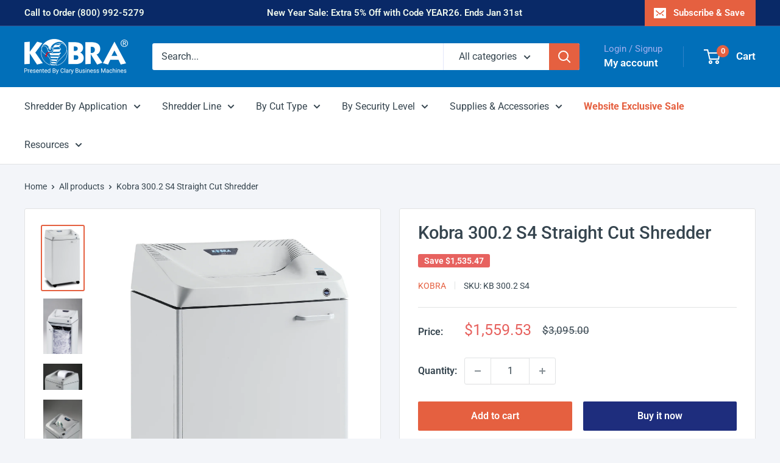

--- FILE ---
content_type: text/html; charset=utf-8
request_url: https://www.youtube-nocookie.com/embed/H_SG-tyePH0
body_size: 49267
content:
<!DOCTYPE html><html lang="en" dir="ltr" data-cast-api-enabled="true"><head><meta name="viewport" content="width=device-width, initial-scale=1"><meta name="robots" content="noindex"><script nonce="Yvck2pAWUnJkKtwsXpo9dA">if ('undefined' == typeof Symbol || 'undefined' == typeof Symbol.iterator) {delete Array.prototype.entries;}</script><style name="www-roboto" nonce="uM6ygGP5ykcO-qblupYuNg">@font-face{font-family:'Roboto';font-style:normal;font-weight:400;font-stretch:100%;src:url(//fonts.gstatic.com/s/roboto/v48/KFO7CnqEu92Fr1ME7kSn66aGLdTylUAMa3GUBHMdazTgWw.woff2)format('woff2');unicode-range:U+0460-052F,U+1C80-1C8A,U+20B4,U+2DE0-2DFF,U+A640-A69F,U+FE2E-FE2F;}@font-face{font-family:'Roboto';font-style:normal;font-weight:400;font-stretch:100%;src:url(//fonts.gstatic.com/s/roboto/v48/KFO7CnqEu92Fr1ME7kSn66aGLdTylUAMa3iUBHMdazTgWw.woff2)format('woff2');unicode-range:U+0301,U+0400-045F,U+0490-0491,U+04B0-04B1,U+2116;}@font-face{font-family:'Roboto';font-style:normal;font-weight:400;font-stretch:100%;src:url(//fonts.gstatic.com/s/roboto/v48/KFO7CnqEu92Fr1ME7kSn66aGLdTylUAMa3CUBHMdazTgWw.woff2)format('woff2');unicode-range:U+1F00-1FFF;}@font-face{font-family:'Roboto';font-style:normal;font-weight:400;font-stretch:100%;src:url(//fonts.gstatic.com/s/roboto/v48/KFO7CnqEu92Fr1ME7kSn66aGLdTylUAMa3-UBHMdazTgWw.woff2)format('woff2');unicode-range:U+0370-0377,U+037A-037F,U+0384-038A,U+038C,U+038E-03A1,U+03A3-03FF;}@font-face{font-family:'Roboto';font-style:normal;font-weight:400;font-stretch:100%;src:url(//fonts.gstatic.com/s/roboto/v48/KFO7CnqEu92Fr1ME7kSn66aGLdTylUAMawCUBHMdazTgWw.woff2)format('woff2');unicode-range:U+0302-0303,U+0305,U+0307-0308,U+0310,U+0312,U+0315,U+031A,U+0326-0327,U+032C,U+032F-0330,U+0332-0333,U+0338,U+033A,U+0346,U+034D,U+0391-03A1,U+03A3-03A9,U+03B1-03C9,U+03D1,U+03D5-03D6,U+03F0-03F1,U+03F4-03F5,U+2016-2017,U+2034-2038,U+203C,U+2040,U+2043,U+2047,U+2050,U+2057,U+205F,U+2070-2071,U+2074-208E,U+2090-209C,U+20D0-20DC,U+20E1,U+20E5-20EF,U+2100-2112,U+2114-2115,U+2117-2121,U+2123-214F,U+2190,U+2192,U+2194-21AE,U+21B0-21E5,U+21F1-21F2,U+21F4-2211,U+2213-2214,U+2216-22FF,U+2308-230B,U+2310,U+2319,U+231C-2321,U+2336-237A,U+237C,U+2395,U+239B-23B7,U+23D0,U+23DC-23E1,U+2474-2475,U+25AF,U+25B3,U+25B7,U+25BD,U+25C1,U+25CA,U+25CC,U+25FB,U+266D-266F,U+27C0-27FF,U+2900-2AFF,U+2B0E-2B11,U+2B30-2B4C,U+2BFE,U+3030,U+FF5B,U+FF5D,U+1D400-1D7FF,U+1EE00-1EEFF;}@font-face{font-family:'Roboto';font-style:normal;font-weight:400;font-stretch:100%;src:url(//fonts.gstatic.com/s/roboto/v48/KFO7CnqEu92Fr1ME7kSn66aGLdTylUAMaxKUBHMdazTgWw.woff2)format('woff2');unicode-range:U+0001-000C,U+000E-001F,U+007F-009F,U+20DD-20E0,U+20E2-20E4,U+2150-218F,U+2190,U+2192,U+2194-2199,U+21AF,U+21E6-21F0,U+21F3,U+2218-2219,U+2299,U+22C4-22C6,U+2300-243F,U+2440-244A,U+2460-24FF,U+25A0-27BF,U+2800-28FF,U+2921-2922,U+2981,U+29BF,U+29EB,U+2B00-2BFF,U+4DC0-4DFF,U+FFF9-FFFB,U+10140-1018E,U+10190-1019C,U+101A0,U+101D0-101FD,U+102E0-102FB,U+10E60-10E7E,U+1D2C0-1D2D3,U+1D2E0-1D37F,U+1F000-1F0FF,U+1F100-1F1AD,U+1F1E6-1F1FF,U+1F30D-1F30F,U+1F315,U+1F31C,U+1F31E,U+1F320-1F32C,U+1F336,U+1F378,U+1F37D,U+1F382,U+1F393-1F39F,U+1F3A7-1F3A8,U+1F3AC-1F3AF,U+1F3C2,U+1F3C4-1F3C6,U+1F3CA-1F3CE,U+1F3D4-1F3E0,U+1F3ED,U+1F3F1-1F3F3,U+1F3F5-1F3F7,U+1F408,U+1F415,U+1F41F,U+1F426,U+1F43F,U+1F441-1F442,U+1F444,U+1F446-1F449,U+1F44C-1F44E,U+1F453,U+1F46A,U+1F47D,U+1F4A3,U+1F4B0,U+1F4B3,U+1F4B9,U+1F4BB,U+1F4BF,U+1F4C8-1F4CB,U+1F4D6,U+1F4DA,U+1F4DF,U+1F4E3-1F4E6,U+1F4EA-1F4ED,U+1F4F7,U+1F4F9-1F4FB,U+1F4FD-1F4FE,U+1F503,U+1F507-1F50B,U+1F50D,U+1F512-1F513,U+1F53E-1F54A,U+1F54F-1F5FA,U+1F610,U+1F650-1F67F,U+1F687,U+1F68D,U+1F691,U+1F694,U+1F698,U+1F6AD,U+1F6B2,U+1F6B9-1F6BA,U+1F6BC,U+1F6C6-1F6CF,U+1F6D3-1F6D7,U+1F6E0-1F6EA,U+1F6F0-1F6F3,U+1F6F7-1F6FC,U+1F700-1F7FF,U+1F800-1F80B,U+1F810-1F847,U+1F850-1F859,U+1F860-1F887,U+1F890-1F8AD,U+1F8B0-1F8BB,U+1F8C0-1F8C1,U+1F900-1F90B,U+1F93B,U+1F946,U+1F984,U+1F996,U+1F9E9,U+1FA00-1FA6F,U+1FA70-1FA7C,U+1FA80-1FA89,U+1FA8F-1FAC6,U+1FACE-1FADC,U+1FADF-1FAE9,U+1FAF0-1FAF8,U+1FB00-1FBFF;}@font-face{font-family:'Roboto';font-style:normal;font-weight:400;font-stretch:100%;src:url(//fonts.gstatic.com/s/roboto/v48/KFO7CnqEu92Fr1ME7kSn66aGLdTylUAMa3OUBHMdazTgWw.woff2)format('woff2');unicode-range:U+0102-0103,U+0110-0111,U+0128-0129,U+0168-0169,U+01A0-01A1,U+01AF-01B0,U+0300-0301,U+0303-0304,U+0308-0309,U+0323,U+0329,U+1EA0-1EF9,U+20AB;}@font-face{font-family:'Roboto';font-style:normal;font-weight:400;font-stretch:100%;src:url(//fonts.gstatic.com/s/roboto/v48/KFO7CnqEu92Fr1ME7kSn66aGLdTylUAMa3KUBHMdazTgWw.woff2)format('woff2');unicode-range:U+0100-02BA,U+02BD-02C5,U+02C7-02CC,U+02CE-02D7,U+02DD-02FF,U+0304,U+0308,U+0329,U+1D00-1DBF,U+1E00-1E9F,U+1EF2-1EFF,U+2020,U+20A0-20AB,U+20AD-20C0,U+2113,U+2C60-2C7F,U+A720-A7FF;}@font-face{font-family:'Roboto';font-style:normal;font-weight:400;font-stretch:100%;src:url(//fonts.gstatic.com/s/roboto/v48/KFO7CnqEu92Fr1ME7kSn66aGLdTylUAMa3yUBHMdazQ.woff2)format('woff2');unicode-range:U+0000-00FF,U+0131,U+0152-0153,U+02BB-02BC,U+02C6,U+02DA,U+02DC,U+0304,U+0308,U+0329,U+2000-206F,U+20AC,U+2122,U+2191,U+2193,U+2212,U+2215,U+FEFF,U+FFFD;}@font-face{font-family:'Roboto';font-style:normal;font-weight:500;font-stretch:100%;src:url(//fonts.gstatic.com/s/roboto/v48/KFO7CnqEu92Fr1ME7kSn66aGLdTylUAMa3GUBHMdazTgWw.woff2)format('woff2');unicode-range:U+0460-052F,U+1C80-1C8A,U+20B4,U+2DE0-2DFF,U+A640-A69F,U+FE2E-FE2F;}@font-face{font-family:'Roboto';font-style:normal;font-weight:500;font-stretch:100%;src:url(//fonts.gstatic.com/s/roboto/v48/KFO7CnqEu92Fr1ME7kSn66aGLdTylUAMa3iUBHMdazTgWw.woff2)format('woff2');unicode-range:U+0301,U+0400-045F,U+0490-0491,U+04B0-04B1,U+2116;}@font-face{font-family:'Roboto';font-style:normal;font-weight:500;font-stretch:100%;src:url(//fonts.gstatic.com/s/roboto/v48/KFO7CnqEu92Fr1ME7kSn66aGLdTylUAMa3CUBHMdazTgWw.woff2)format('woff2');unicode-range:U+1F00-1FFF;}@font-face{font-family:'Roboto';font-style:normal;font-weight:500;font-stretch:100%;src:url(//fonts.gstatic.com/s/roboto/v48/KFO7CnqEu92Fr1ME7kSn66aGLdTylUAMa3-UBHMdazTgWw.woff2)format('woff2');unicode-range:U+0370-0377,U+037A-037F,U+0384-038A,U+038C,U+038E-03A1,U+03A3-03FF;}@font-face{font-family:'Roboto';font-style:normal;font-weight:500;font-stretch:100%;src:url(//fonts.gstatic.com/s/roboto/v48/KFO7CnqEu92Fr1ME7kSn66aGLdTylUAMawCUBHMdazTgWw.woff2)format('woff2');unicode-range:U+0302-0303,U+0305,U+0307-0308,U+0310,U+0312,U+0315,U+031A,U+0326-0327,U+032C,U+032F-0330,U+0332-0333,U+0338,U+033A,U+0346,U+034D,U+0391-03A1,U+03A3-03A9,U+03B1-03C9,U+03D1,U+03D5-03D6,U+03F0-03F1,U+03F4-03F5,U+2016-2017,U+2034-2038,U+203C,U+2040,U+2043,U+2047,U+2050,U+2057,U+205F,U+2070-2071,U+2074-208E,U+2090-209C,U+20D0-20DC,U+20E1,U+20E5-20EF,U+2100-2112,U+2114-2115,U+2117-2121,U+2123-214F,U+2190,U+2192,U+2194-21AE,U+21B0-21E5,U+21F1-21F2,U+21F4-2211,U+2213-2214,U+2216-22FF,U+2308-230B,U+2310,U+2319,U+231C-2321,U+2336-237A,U+237C,U+2395,U+239B-23B7,U+23D0,U+23DC-23E1,U+2474-2475,U+25AF,U+25B3,U+25B7,U+25BD,U+25C1,U+25CA,U+25CC,U+25FB,U+266D-266F,U+27C0-27FF,U+2900-2AFF,U+2B0E-2B11,U+2B30-2B4C,U+2BFE,U+3030,U+FF5B,U+FF5D,U+1D400-1D7FF,U+1EE00-1EEFF;}@font-face{font-family:'Roboto';font-style:normal;font-weight:500;font-stretch:100%;src:url(//fonts.gstatic.com/s/roboto/v48/KFO7CnqEu92Fr1ME7kSn66aGLdTylUAMaxKUBHMdazTgWw.woff2)format('woff2');unicode-range:U+0001-000C,U+000E-001F,U+007F-009F,U+20DD-20E0,U+20E2-20E4,U+2150-218F,U+2190,U+2192,U+2194-2199,U+21AF,U+21E6-21F0,U+21F3,U+2218-2219,U+2299,U+22C4-22C6,U+2300-243F,U+2440-244A,U+2460-24FF,U+25A0-27BF,U+2800-28FF,U+2921-2922,U+2981,U+29BF,U+29EB,U+2B00-2BFF,U+4DC0-4DFF,U+FFF9-FFFB,U+10140-1018E,U+10190-1019C,U+101A0,U+101D0-101FD,U+102E0-102FB,U+10E60-10E7E,U+1D2C0-1D2D3,U+1D2E0-1D37F,U+1F000-1F0FF,U+1F100-1F1AD,U+1F1E6-1F1FF,U+1F30D-1F30F,U+1F315,U+1F31C,U+1F31E,U+1F320-1F32C,U+1F336,U+1F378,U+1F37D,U+1F382,U+1F393-1F39F,U+1F3A7-1F3A8,U+1F3AC-1F3AF,U+1F3C2,U+1F3C4-1F3C6,U+1F3CA-1F3CE,U+1F3D4-1F3E0,U+1F3ED,U+1F3F1-1F3F3,U+1F3F5-1F3F7,U+1F408,U+1F415,U+1F41F,U+1F426,U+1F43F,U+1F441-1F442,U+1F444,U+1F446-1F449,U+1F44C-1F44E,U+1F453,U+1F46A,U+1F47D,U+1F4A3,U+1F4B0,U+1F4B3,U+1F4B9,U+1F4BB,U+1F4BF,U+1F4C8-1F4CB,U+1F4D6,U+1F4DA,U+1F4DF,U+1F4E3-1F4E6,U+1F4EA-1F4ED,U+1F4F7,U+1F4F9-1F4FB,U+1F4FD-1F4FE,U+1F503,U+1F507-1F50B,U+1F50D,U+1F512-1F513,U+1F53E-1F54A,U+1F54F-1F5FA,U+1F610,U+1F650-1F67F,U+1F687,U+1F68D,U+1F691,U+1F694,U+1F698,U+1F6AD,U+1F6B2,U+1F6B9-1F6BA,U+1F6BC,U+1F6C6-1F6CF,U+1F6D3-1F6D7,U+1F6E0-1F6EA,U+1F6F0-1F6F3,U+1F6F7-1F6FC,U+1F700-1F7FF,U+1F800-1F80B,U+1F810-1F847,U+1F850-1F859,U+1F860-1F887,U+1F890-1F8AD,U+1F8B0-1F8BB,U+1F8C0-1F8C1,U+1F900-1F90B,U+1F93B,U+1F946,U+1F984,U+1F996,U+1F9E9,U+1FA00-1FA6F,U+1FA70-1FA7C,U+1FA80-1FA89,U+1FA8F-1FAC6,U+1FACE-1FADC,U+1FADF-1FAE9,U+1FAF0-1FAF8,U+1FB00-1FBFF;}@font-face{font-family:'Roboto';font-style:normal;font-weight:500;font-stretch:100%;src:url(//fonts.gstatic.com/s/roboto/v48/KFO7CnqEu92Fr1ME7kSn66aGLdTylUAMa3OUBHMdazTgWw.woff2)format('woff2');unicode-range:U+0102-0103,U+0110-0111,U+0128-0129,U+0168-0169,U+01A0-01A1,U+01AF-01B0,U+0300-0301,U+0303-0304,U+0308-0309,U+0323,U+0329,U+1EA0-1EF9,U+20AB;}@font-face{font-family:'Roboto';font-style:normal;font-weight:500;font-stretch:100%;src:url(//fonts.gstatic.com/s/roboto/v48/KFO7CnqEu92Fr1ME7kSn66aGLdTylUAMa3KUBHMdazTgWw.woff2)format('woff2');unicode-range:U+0100-02BA,U+02BD-02C5,U+02C7-02CC,U+02CE-02D7,U+02DD-02FF,U+0304,U+0308,U+0329,U+1D00-1DBF,U+1E00-1E9F,U+1EF2-1EFF,U+2020,U+20A0-20AB,U+20AD-20C0,U+2113,U+2C60-2C7F,U+A720-A7FF;}@font-face{font-family:'Roboto';font-style:normal;font-weight:500;font-stretch:100%;src:url(//fonts.gstatic.com/s/roboto/v48/KFO7CnqEu92Fr1ME7kSn66aGLdTylUAMa3yUBHMdazQ.woff2)format('woff2');unicode-range:U+0000-00FF,U+0131,U+0152-0153,U+02BB-02BC,U+02C6,U+02DA,U+02DC,U+0304,U+0308,U+0329,U+2000-206F,U+20AC,U+2122,U+2191,U+2193,U+2212,U+2215,U+FEFF,U+FFFD;}</style><script name="www-roboto" nonce="Yvck2pAWUnJkKtwsXpo9dA">if (document.fonts && document.fonts.load) {document.fonts.load("400 10pt Roboto", "E"); document.fonts.load("500 10pt Roboto", "E");}</script><link rel="stylesheet" href="/s/player/c1c87fb0/www-player.css" name="www-player" nonce="uM6ygGP5ykcO-qblupYuNg"><link rel="stylesheet" href="/s/embeds/a2cffde8/embed_ui_css.css" name="embed-ui" nonce="uM6ygGP5ykcO-qblupYuNg"><style nonce="uM6ygGP5ykcO-qblupYuNg">html {overflow: hidden;}body {font: 12px Roboto, Arial, sans-serif; background-color: #000; color: #fff; height: 100%; width: 100%; overflow: hidden; position: absolute; margin: 0; padding: 0;}#player {width: 100%; height: 100%;}h1 {text-align: center; color: #fff;}h3 {margin-top: 6px; margin-bottom: 3px;}.player-unavailable {position: absolute; top: 0; left: 0; right: 0; bottom: 0; padding: 25px; font-size: 13px; background: url(/img/meh7.png) 50% 65% no-repeat;}.player-unavailable .message {text-align: left; margin: 0 -5px 15px; padding: 0 5px 14px; border-bottom: 1px solid #888; font-size: 19px; font-weight: normal;}.player-unavailable a {color: #167ac6; text-decoration: none;}</style><script nonce="Yvck2pAWUnJkKtwsXpo9dA">var ytcsi={gt:function(n){n=(n||"")+"data_";return ytcsi[n]||(ytcsi[n]={tick:{},info:{},gel:{preLoggedGelInfos:[]}})},now:window.performance&&window.performance.timing&&window.performance.now&&window.performance.timing.navigationStart?function(){return window.performance.timing.navigationStart+window.performance.now()}:function(){return(new Date).getTime()},tick:function(l,t,n){var ticks=ytcsi.gt(n).tick;var v=t||ytcsi.now();if(ticks[l]){ticks["_"+l]=ticks["_"+l]||[ticks[l]];ticks["_"+l].push(v)}ticks[l]=
v},info:function(k,v,n){ytcsi.gt(n).info[k]=v},infoGel:function(p,n){ytcsi.gt(n).gel.preLoggedGelInfos.push(p)},setStart:function(t,n){ytcsi.tick("_start",t,n)}};
(function(w,d){function isGecko(){if(!w.navigator)return false;try{if(w.navigator.userAgentData&&w.navigator.userAgentData.brands&&w.navigator.userAgentData.brands.length){var brands=w.navigator.userAgentData.brands;var i=0;for(;i<brands.length;i++)if(brands[i]&&brands[i].brand==="Firefox")return true;return false}}catch(e){setTimeout(function(){throw e;})}if(!w.navigator.userAgent)return false;var ua=w.navigator.userAgent;return ua.indexOf("Gecko")>0&&ua.toLowerCase().indexOf("webkit")<0&&ua.indexOf("Edge")<
0&&ua.indexOf("Trident")<0&&ua.indexOf("MSIE")<0}ytcsi.setStart(w.performance?w.performance.timing.responseStart:null);var isPrerender=(d.visibilityState||d.webkitVisibilityState)=="prerender";var vName=!d.visibilityState&&d.webkitVisibilityState?"webkitvisibilitychange":"visibilitychange";if(isPrerender){var startTick=function(){ytcsi.setStart();d.removeEventListener(vName,startTick)};d.addEventListener(vName,startTick,false)}if(d.addEventListener)d.addEventListener(vName,function(){ytcsi.tick("vc")},
false);if(isGecko()){var isHidden=(d.visibilityState||d.webkitVisibilityState)=="hidden";if(isHidden)ytcsi.tick("vc")}var slt=function(el,t){setTimeout(function(){var n=ytcsi.now();el.loadTime=n;if(el.slt)el.slt()},t)};w.__ytRIL=function(el){if(!el.getAttribute("data-thumb"))if(w.requestAnimationFrame)w.requestAnimationFrame(function(){slt(el,0)});else slt(el,16)}})(window,document);
</script><script nonce="Yvck2pAWUnJkKtwsXpo9dA">var ytcfg={d:function(){return window.yt&&yt.config_||ytcfg.data_||(ytcfg.data_={})},get:function(k,o){return k in ytcfg.d()?ytcfg.d()[k]:o},set:function(){var a=arguments;if(a.length>1)ytcfg.d()[a[0]]=a[1];else{var k;for(k in a[0])ytcfg.d()[k]=a[0][k]}}};
ytcfg.set({"CLIENT_CANARY_STATE":"none","DEVICE":"cbr\u003dChrome\u0026cbrand\u003dapple\u0026cbrver\u003d131.0.0.0\u0026ceng\u003dWebKit\u0026cengver\u003d537.36\u0026cos\u003dMacintosh\u0026cosver\u003d10_15_7\u0026cplatform\u003dDESKTOP","EVENT_ID":"5WZyaajkF4qrib4PkLqfEQ","EXPERIMENT_FLAGS":{"ab_det_apb_b":true,"ab_det_apm":true,"ab_det_el_h":true,"ab_det_em_inj":true,"ab_l_sig_st":true,"ab_l_sig_st_e":true,"action_companion_center_align_description":true,"allow_skip_networkless":true,"always_send_and_write":true,"att_web_record_metrics":true,"attmusi":true,"c3_enable_button_impression_logging":true,"c3_watch_page_component":true,"cancel_pending_navs":true,"clean_up_manual_attribution_header":true,"config_age_report_killswitch":true,"cow_optimize_idom_compat":true,"csi_on_gel":true,"delhi_mweb_colorful_sd":true,"delhi_mweb_colorful_sd_v2":true,"deprecate_pair_servlet_enabled":true,"desktop_sparkles_light_cta_button":true,"disable_cached_masthead_data":true,"disable_child_node_auto_formatted_strings":true,"disable_log_to_visitor_layer":true,"disable_pacf_logging_for_memory_limited_tv":true,"embeds_desktoff_nonmobile_eligible":true,"embeds_desktoff_nonmobile_enabled":true,"embeds_desktop_enable_volume_slider":true,"embeds_enable_eid_enforcement_for_youtube":true,"embeds_enable_info_panel_dismissal":true,"embeds_enable_pfp_always_unbranded":true,"embeds_muted_autoplay_sound_fix":true,"embeds_serve_es6_client":true,"embeds_web_nwl_disable_nocookie":true,"embeds_web_updated_shorts_definition_fix":true,"enable_active_view_display_ad_renderer_web_home":true,"enable_ad_disclosure_banner_a11y_fix":true,"enable_client_creator_goal_ticker_bar_revamp":true,"enable_client_sli_logging":true,"enable_client_streamz_web":true,"enable_client_ve_spec":true,"enable_cloud_save_error_popup_after_retry":true,"enable_dai_sdf_h5_preroll":true,"enable_datasync_id_header_in_web_vss_pings":true,"enable_default_mono_cta_migration_web_client":true,"enable_docked_chat_messages":true,"enable_entity_store_from_dependency_injection":true,"enable_inline_muted_playback_on_web_search":true,"enable_inline_muted_playback_on_web_search_for_vdc":true,"enable_inline_muted_playback_on_web_search_for_vdcb":true,"enable_is_mini_app_page_active_bugfix":true,"enable_logging_first_user_action_after_game_ready":true,"enable_ltc_param_fetch_from_innertube":true,"enable_masthead_mweb_padding_fix":true,"enable_menu_renderer_button_in_mweb_hclr":true,"enable_mini_app_command_handler_mweb_fix":true,"enable_mini_guide_downloads_item":true,"enable_mixed_direction_formatted_strings":true,"enable_mweb_keyboard_shortcuts":true,"enable_mweb_livestream_ui_update":true,"enable_mweb_new_caption_language_picker":true,"enable_names_handles_account_switcher":true,"enable_network_request_logging_on_game_events":true,"enable_new_paid_product_placement":true,"enable_open_in_new_tab_icon_for_short_dr_for_desktop_search":true,"enable_open_yt_content":true,"enable_origin_query_parameter_bugfix":true,"enable_pause_ads_on_ytv_html5":true,"enable_payments_purchase_manager":true,"enable_pdp_icon_prefetch":true,"enable_pl_r_si_fa":true,"enable_place_pivot_url":true,"enable_pv_screen_modern_text":true,"enable_removing_navbar_title_on_hashtag_page_mweb":true,"enable_rta_manager":true,"enable_sdf_companion_h5":true,"enable_sdf_dai_h5_midroll":true,"enable_sdf_h5_endemic_mid_post_roll":true,"enable_sdf_on_h5_unplugged_vod_midroll":true,"enable_sdf_shorts_player_bytes_h5":true,"enable_sending_unwrapped_game_audio_as_serialized_metadata":true,"enable_sfv_effect_pivot_url":true,"enable_shorts_new_carousel":true,"enable_skip_ad_guidance_prompt":true,"enable_skippable_ads_for_unplugged_ad_pod":true,"enable_smearing_expansion_dai":true,"enable_time_out_messages":true,"enable_timeline_view_modern_transcript_fe":true,"enable_video_display_compact_button_group_for_desktop_search":true,"enable_web_delhi_icons":true,"enable_web_home_top_landscape_image_layout_level_click":true,"enable_web_tiered_gel":true,"enable_window_constrained_buy_flow_dialog":true,"enable_wiz_queue_effect_and_on_init_initial_runs":true,"enable_ypc_spinners":true,"enable_yt_ata_iframe_authuser":true,"export_networkless_options":true,"export_player_version_to_ytconfig":true,"fill_single_video_with_notify_to_lasr":true,"fix_ad_miniplayer_controls_rendering":true,"fix_ads_tracking_for_swf_config_deprecation_mweb":true,"h5_companion_enable_adcpn_macro_substitution_for_click_pings":true,"h5_inplayer_enable_adcpn_macro_substitution_for_click_pings":true,"h5_reset_cache_and_filter_before_update_masthead":true,"hide_channel_creation_title_for_mweb":true,"high_ccv_client_side_caching_h5":true,"html5_log_trigger_events_with_debug_data":true,"html5_ssdai_enable_media_end_cue_range":true,"il_attach_cache_limit":true,"il_use_view_model_logging_context":true,"is_browser_support_for_webcam_streaming":true,"json_condensed_response":true,"kev_adb_pg":true,"kevlar_gel_error_routing":true,"kevlar_watch_cinematics":true,"live_chat_enable_controller_extraction":true,"live_chat_enable_rta_manager":true,"log_click_with_layer_from_element_in_command_handler":true,"mdx_enable_privacy_disclosure_ui":true,"mdx_load_cast_api_bootstrap_script":true,"medium_progress_bar_modification":true,"migrate_remaining_web_ad_badges_to_innertube":true,"mobile_account_menu_refresh":true,"mweb_account_linking_noapp":true,"mweb_after_render_to_scheduler":true,"mweb_allow_modern_search_suggest_behavior":true,"mweb_animated_actions":true,"mweb_app_upsell_button_direct_to_app":true,"mweb_c3_enable_adaptive_signals":true,"mweb_c3_library_page_enable_recent_shelf":true,"mweb_c3_remove_web_navigation_endpoint_data":true,"mweb_c3_use_canonical_from_player_response":true,"mweb_cinematic_watch":true,"mweb_command_handler":true,"mweb_delay_watch_initial_data":true,"mweb_disable_searchbar_scroll":true,"mweb_enable_click_to_play_pause":true,"mweb_enable_fine_scrubbing_for_recs":true,"mweb_enable_keto_batch_player_fullscreen":true,"mweb_enable_keto_batch_player_progress_bar":true,"mweb_enable_keto_batch_player_tooltips":true,"mweb_enable_lockup_view_model_for_ucp":true,"mweb_enable_more_drawer":true,"mweb_enable_optional_fullscreen_landscape_locking":true,"mweb_enable_overlay_touch_manager":true,"mweb_enable_premium_carve_out_fix":true,"mweb_enable_refresh_detection":true,"mweb_enable_search_imp":true,"mweb_enable_sequence_signal":true,"mweb_enable_shorts_pivot_button":true,"mweb_enable_shorts_video_preload":true,"mweb_enable_skippables_on_jio_phone":true,"mweb_enable_two_line_title_on_shorts":true,"mweb_enable_varispeed_controller":true,"mweb_enable_watch_feed_infinite_scroll":true,"mweb_enable_wrapped_unplugged_pause_membership_dialog_renderer":true,"mweb_fix_monitor_visibility_after_render":true,"mweb_force_ios_fallback_to_native_control":true,"mweb_fp_auto_fullscreen":true,"mweb_fullscreen_controls":true,"mweb_fullscreen_controls_action_buttons":true,"mweb_fullscreen_watch_system":true,"mweb_home_reactive_shorts":true,"mweb_innertube_search_command":true,"mweb_kaios_enable_autoplay_switch_view_model":true,"mweb_lang_in_html":true,"mweb_like_button_synced_with_entities":true,"mweb_logo_use_home_page_ve":true,"mweb_native_control_in_faux_fullscreen_shared":true,"mweb_player_control_on_hover":true,"mweb_player_delhi_dtts":true,"mweb_player_settings_use_bottom_sheet":true,"mweb_player_show_previous_next_buttons_in_playlist":true,"mweb_player_skip_no_op_state_changes":true,"mweb_player_user_select_none":true,"mweb_playlist_engagement_panel":true,"mweb_progress_bar_seek_on_mouse_click":true,"mweb_pull_2_full":true,"mweb_pull_2_full_enable_touch_handlers":true,"mweb_schedule_warm_watch_response":true,"mweb_searchbox_legacy_navigation":true,"mweb_see_fewer_shorts":true,"mweb_shorts_comments_panel_id_change":true,"mweb_shorts_early_continuation":true,"mweb_show_ios_smart_banner":true,"mweb_show_sign_in_button_from_header":true,"mweb_use_server_url_on_startup":true,"mweb_watch_captions_enable_auto_translate":true,"mweb_watch_captions_set_default_size":true,"mweb_watch_stop_scheduler_on_player_response":true,"mweb_watchfeed_big_thumbnails":true,"mweb_yt_searchbox":true,"networkless_logging":true,"no_client_ve_attach_unless_shown":true,"pageid_as_header_web":true,"playback_settings_use_switch_menu":true,"player_controls_autonav_fix":true,"player_controls_skip_double_signal_update":true,"player_controls_volume_controls_use_player_props":true,"polymer_bad_build_labels":true,"polymer_verifiy_app_state":true,"qoe_send_and_write":true,"remove_chevron_from_ad_disclosure_banner_h5":true,"remove_masthead_channel_banner_on_refresh":true,"remove_slot_id_exited_trigger_for_dai_in_player_slot_expire":true,"replace_client_url_parsing_with_server_signal":true,"service_worker_enabled":true,"service_worker_push_enabled":true,"service_worker_push_home_page_prompt":true,"service_worker_push_watch_page_prompt":true,"shell_load_gcf":true,"shorten_initial_gel_batch_timeout":true,"should_use_yt_voice_endpoint_in_kaios":true,"smarter_ve_dedupping":true,"speedmaster_no_seek":true,"stop_handling_click_for_non_rendering_overlay_layout":true,"suppress_error_204_logging":true,"synced_panel_scrolling_controller":true,"use_event_time_ms_header":true,"use_fifo_for_networkless":true,"use_player_abuse_bg_library":true,"use_request_time_ms_header":true,"use_session_based_sampling":true,"use_thumbnail_overlay_time_status_renderer_for_live_badge":true,"vss_final_ping_send_and_write":true,"vss_playback_use_send_and_write":true,"web_adaptive_repeat_ase":true,"web_always_load_chat_support":true,"web_animated_like":true,"web_api_url":true,"web_attributed_string_deep_equal_bugfix":true,"web_autonav_allow_off_by_default":true,"web_button_vm_refactor_disabled":true,"web_c3_log_app_init_finish":true,"web_csi_action_sampling_enabled":true,"web_dedupe_ve_grafting":true,"web_disable_backdrop_filter":true,"web_enable_ab_rsp_cl":true,"web_enable_course_icon_update":true,"web_enable_error_204":true,"web_fix_segmented_like_dislike_undefined":true,"web_gcf_hashes_innertube":true,"web_gel_timeout_cap":true,"web_metadata_carousel_elref_bugfix":true,"web_parent_target_for_sheets":true,"web_persist_server_autonav_state_on_client":true,"web_playback_associated_log_ctt":true,"web_playback_associated_ve":true,"web_prefetch_preload_video":true,"web_progress_bar_draggable":true,"web_resizable_advertiser_banner_on_masthead_safari_fix":true,"web_scheduler_auto_init":true,"web_shorts_just_watched_on_channel_and_pivot_study":true,"web_shorts_just_watched_overlay":true,"web_update_panel_visibility_logging_fix":true,"web_video_attribute_view_model_a11y_fix":true,"web_watch_controls_state_signals":true,"web_wiz_attributed_string":true,"webfe_mweb_watch_microdata":true,"webfe_watch_shorts_canonical_url_fix":true,"webpo_exit_on_net_err":true,"wiz_diff_overwritable":true,"wiz_memoize_stamper_items":true,"woffle_used_state_report":true,"wpo_gel_strz":true,"H5_async_logging_delay_ms":30000.0,"attention_logging_scroll_throttle":500.0,"autoplay_pause_by_lact_sampling_fraction":0.0,"cinematic_watch_effect_opacity":0.4,"log_window_onerror_fraction":0.1,"speedmaster_playback_rate":2.0,"tv_pacf_logging_sample_rate":0.01,"web_attention_logging_scroll_throttle":500.0,"web_load_prediction_threshold":0.1,"web_navigation_prediction_threshold":0.1,"web_pbj_log_warning_rate":0.0,"web_system_health_fraction":0.01,"ytidb_transaction_ended_event_rate_limit":0.02,"active_time_update_interval_ms":10000,"att_init_delay":500,"autoplay_pause_by_lact_sec":0,"botguard_async_snapshot_timeout_ms":3000,"check_navigator_accuracy_timeout_ms":0,"cinematic_watch_css_filter_blur_strength":40,"cinematic_watch_fade_out_duration":500,"close_webview_delay_ms":100,"cloud_save_game_data_rate_limit_ms":3000,"compression_disable_point":10,"custom_active_view_tos_timeout_ms":3600000,"embeds_widget_poll_interval_ms":0,"gel_min_batch_size":3,"gel_queue_timeout_max_ms":60000,"get_async_timeout_ms":60000,"hide_cta_for_home_web_video_ads_animate_in_time":2,"html5_byterate_soft_cap":0,"initial_gel_batch_timeout":2000,"max_body_size_to_compress":500000,"max_prefetch_window_sec_for_livestream_optimization":10,"min_prefetch_offset_sec_for_livestream_optimization":20,"mini_app_container_iframe_src_update_delay_ms":0,"multiple_preview_news_duration_time":11000,"mweb_c3_toast_duration_ms":5000,"mweb_deep_link_fallback_timeout_ms":10000,"mweb_delay_response_received_actions":100,"mweb_fp_dpad_rate_limit_ms":0,"mweb_fp_dpad_watch_title_clamp_lines":0,"mweb_history_manager_cache_size":100,"mweb_ios_fullscreen_playback_transition_delay_ms":500,"mweb_ios_fullscreen_system_pause_epilson_ms":0,"mweb_override_response_store_expiration_ms":0,"mweb_shorts_early_continuation_trigger_threshold":4,"mweb_w2w_max_age_seconds":0,"mweb_watch_captions_default_size":2,"neon_dark_launch_gradient_count":0,"network_polling_interval":30000,"play_click_interval_ms":30000,"play_ping_interval_ms":10000,"prefetch_comments_ms_after_video":0,"send_config_hash_timer":0,"service_worker_push_logged_out_prompt_watches":-1,"service_worker_push_prompt_cap":-1,"service_worker_push_prompt_delay_microseconds":3888000000000,"slow_compressions_before_abandon_count":4,"speedmaster_cancellation_movement_dp":10,"speedmaster_touch_activation_ms":500,"web_attention_logging_throttle":500,"web_foreground_heartbeat_interval_ms":28000,"web_gel_debounce_ms":10000,"web_logging_max_batch":100,"web_max_tracing_events":50,"web_tracing_session_replay":0,"wil_icon_max_concurrent_fetches":9999,"ytidb_remake_db_retries":3,"ytidb_reopen_db_retries":3,"WebClientReleaseProcessCritical__youtube_embeds_client_version_override":"","WebClientReleaseProcessCritical__youtube_embeds_web_client_version_override":"","WebClientReleaseProcessCritical__youtube_mweb_client_version_override":"","debug_forced_internalcountrycode":"","embeds_web_synth_ch_headers_banned_urls_regex":"","enable_web_media_service":"DISABLED","il_payload_scraping":"","live_chat_unicode_emoji_json_url":"https://www.gstatic.com/youtube/img/emojis/emojis-svg-9.json","mweb_deep_link_feature_tag_suffix":"11268432","mweb_enable_shorts_innertube_player_prefetch_trigger":"NONE","mweb_fp_dpad":"home,search,browse,channel,create_channel,experiments,settings,trending,oops,404,paid_memberships,sponsorship,premium,shorts","mweb_fp_dpad_linear_navigation":"","mweb_fp_dpad_linear_navigation_visitor":"","mweb_fp_dpad_visitor":"","mweb_preload_video_by_player_vars":"","mweb_sign_in_button_style":"STYLE_SUGGESTIVE_AVATAR","place_pivot_triggering_container_alternate":"","place_pivot_triggering_counterfactual_container_alternate":"","service_worker_push_force_notification_prompt_tag":"1","service_worker_scope":"/","suggest_exp_str":"","web_client_version_override":"","kevlar_command_handler_command_banlist":[],"mini_app_ids_without_game_ready":["UgkxHHtsak1SC8mRGHMZewc4HzeAY3yhPPmJ","Ugkx7OgzFqE6z_5Mtf4YsotGfQNII1DF_RBm"],"web_op_signal_type_banlist":[],"web_tracing_enabled_spans":["event","command"]},"GAPI_HINT_PARAMS":"m;/_/scs/abc-static/_/js/k\u003dgapi.gapi.en.FZb77tO2YW4.O/d\u003d1/rs\u003dAHpOoo8lqavmo6ayfVxZovyDiP6g3TOVSQ/m\u003d__features__","GAPI_HOST":"https://apis.google.com","GAPI_LOCALE":"en_US","GL":"US","HL":"en","HTML_DIR":"ltr","HTML_LANG":"en","INNERTUBE_API_KEY":"AIzaSyAO_FJ2SlqU8Q4STEHLGCilw_Y9_11qcW8","INNERTUBE_API_VERSION":"v1","INNERTUBE_CLIENT_NAME":"WEB_EMBEDDED_PLAYER","INNERTUBE_CLIENT_VERSION":"2.20260121.01.00","INNERTUBE_CONTEXT":{"client":{"hl":"en","gl":"US","remoteHost":"3.144.158.50","deviceMake":"Apple","deviceModel":"","visitorData":"CgtpQUhYdDlxeEI4RSjlzcnLBjIKCgJVUxIEGgAgFQ%3D%3D","userAgent":"Mozilla/5.0 (Macintosh; Intel Mac OS X 10_15_7) AppleWebKit/537.36 (KHTML, like Gecko) Chrome/131.0.0.0 Safari/537.36; ClaudeBot/1.0; +claudebot@anthropic.com),gzip(gfe)","clientName":"WEB_EMBEDDED_PLAYER","clientVersion":"2.20260121.01.00","osName":"Macintosh","osVersion":"10_15_7","originalUrl":"https://www.youtube-nocookie.com/embed/H_SG-tyePH0","platform":"DESKTOP","clientFormFactor":"UNKNOWN_FORM_FACTOR","configInfo":{"appInstallData":"[base64]%3D"},"browserName":"Chrome","browserVersion":"131.0.0.0","acceptHeader":"text/html,application/xhtml+xml,application/xml;q\u003d0.9,image/webp,image/apng,*/*;q\u003d0.8,application/signed-exchange;v\u003db3;q\u003d0.9","deviceExperimentId":"ChxOelU1T0RJME9EWTFOVE0zTURnNU1EQXhNdz09EOXNycsGGOXNycsG","rolloutToken":"CN2e0dObg9zG4gEQrfrGlN6fkgMYrfrGlN6fkgM%3D"},"user":{"lockedSafetyMode":false},"request":{"useSsl":true},"clickTracking":{"clickTrackingParams":"IhMI6OrGlN6fkgMVilXCAR0Q3ScC"},"thirdParty":{"embeddedPlayerContext":{"embeddedPlayerEncryptedContext":"AD5ZzFT4O3t3Smgi2fZAZzxbpQzStMmmM2CqGw4C-etWSuLpjuMKVxc0503A1vd2lKc6m7EchcNSIKoarqC2qy-HptHUBAK2PEJuWi2jKKOLN_nssNrAtFbgKJDIUmypJaHxhPZSJNIEfJYwOdX1hf1LOz5mWDVAkWa5","ancestorOriginsSupported":false}}},"INNERTUBE_CONTEXT_CLIENT_NAME":56,"INNERTUBE_CONTEXT_CLIENT_VERSION":"2.20260121.01.00","INNERTUBE_CONTEXT_GL":"US","INNERTUBE_CONTEXT_HL":"en","LATEST_ECATCHER_SERVICE_TRACKING_PARAMS":{"client.name":"WEB_EMBEDDED_PLAYER","client.jsfeat":"2021"},"LOGGED_IN":false,"PAGE_BUILD_LABEL":"youtube.embeds.web_20260121_01_RC00","PAGE_CL":858938007,"SERVER_NAME":"WebFE","VISITOR_DATA":"CgtpQUhYdDlxeEI4RSjlzcnLBjIKCgJVUxIEGgAgFQ%3D%3D","WEB_PLAYER_CONTEXT_CONFIGS":{"WEB_PLAYER_CONTEXT_CONFIG_ID_EMBEDDED_PLAYER":{"rootElementId":"movie_player","jsUrl":"/s/player/c1c87fb0/player_embed.vflset/en_US/base.js","cssUrl":"/s/player/c1c87fb0/www-player.css","contextId":"WEB_PLAYER_CONTEXT_CONFIG_ID_EMBEDDED_PLAYER","eventLabel":"embedded","contentRegion":"US","hl":"en_US","hostLanguage":"en","innertubeApiKey":"AIzaSyAO_FJ2SlqU8Q4STEHLGCilw_Y9_11qcW8","innertubeApiVersion":"v1","innertubeContextClientVersion":"2.20260121.01.00","device":{"brand":"apple","model":"","browser":"Chrome","browserVersion":"131.0.0.0","os":"Macintosh","osVersion":"10_15_7","platform":"DESKTOP","interfaceName":"WEB_EMBEDDED_PLAYER","interfaceVersion":"2.20260121.01.00"},"serializedExperimentIds":"24004644,51010235,51063643,51098299,51204329,51222973,51340662,51349914,51353393,51366423,51389629,51404808,51404810,51425031,51459424,51484222,51490331,51500051,51505436,51530495,51534669,51560386,51564351,51565116,51566373,51578632,51583566,51583821,51585555,51586118,51605258,51605395,51609830,51611457,51615068,51619504,51620866,51621065,51622844,51626155,51632249,51637029,51638932,51647792,51648336,51656217,51672162,51678133,51681662,51683502,51684302,51684307,51691589,51693511,51696107,51696619,51697032,51700777,51705183,51707076,51709242,51711227,51711298,51712601,51713237,51714463,51719410,51719628,51726312,51735450,51737134,51738919,51740332,51742829,51742876,51743156,51744563,51747795","serializedExperimentFlags":"H5_async_logging_delay_ms\u003d30000.0\u0026PlayerWeb__h5_enable_advisory_rating_restrictions\u003dtrue\u0026a11y_h5_associate_survey_question\u003dtrue\u0026ab_det_apb_b\u003dtrue\u0026ab_det_apm\u003dtrue\u0026ab_det_el_h\u003dtrue\u0026ab_det_em_inj\u003dtrue\u0026ab_l_sig_st\u003dtrue\u0026ab_l_sig_st_e\u003dtrue\u0026action_companion_center_align_description\u003dtrue\u0026ad_pod_disable_companion_persist_ads_quality\u003dtrue\u0026add_stmp_logs_for_voice_boost\u003dtrue\u0026allow_autohide_on_paused_videos\u003dtrue\u0026allow_drm_override\u003dtrue\u0026allow_live_autoplay\u003dtrue\u0026allow_poltergust_autoplay\u003dtrue\u0026allow_skip_networkless\u003dtrue\u0026allow_vp9_1080p_mq_enc\u003dtrue\u0026always_cache_redirect_endpoint\u003dtrue\u0026always_send_and_write\u003dtrue\u0026annotation_module_vast_cards_load_logging_fraction\u003d1.0\u0026assign_drm_family_by_format\u003dtrue\u0026att_web_record_metrics\u003dtrue\u0026attention_logging_scroll_throttle\u003d500.0\u0026attmusi\u003dtrue\u0026autoplay_time\u003d10000\u0026autoplay_time_for_fullscreen\u003d-1\u0026autoplay_time_for_music_content\u003d-1\u0026bg_vm_reinit_threshold\u003d7200000\u0026blocked_packages_for_sps\u003d[]\u0026botguard_async_snapshot_timeout_ms\u003d3000\u0026captions_url_add_ei\u003dtrue\u0026check_navigator_accuracy_timeout_ms\u003d0\u0026clean_up_manual_attribution_header\u003dtrue\u0026compression_disable_point\u003d10\u0026cow_optimize_idom_compat\u003dtrue\u0026csi_on_gel\u003dtrue\u0026custom_active_view_tos_timeout_ms\u003d3600000\u0026dash_manifest_version\u003d5\u0026debug_bandaid_hostname\u003d\u0026debug_bandaid_port\u003d0\u0026debug_sherlog_username\u003d\u0026delhi_fast_follow_autonav_toggle\u003dtrue\u0026delhi_modern_player_default_thumbnail_percentage\u003d0.0\u0026delhi_modern_player_faster_autohide_delay_ms\u003d2000\u0026delhi_modern_player_pause_thumbnail_percentage\u003d0.6\u0026delhi_modern_web_player_blending_mode\u003d\u0026delhi_modern_web_player_disable_frosted_glass\u003dtrue\u0026delhi_modern_web_player_horizontal_volume_controls\u003dtrue\u0026delhi_modern_web_player_lhs_volume_controls\u003dtrue\u0026delhi_modern_web_player_responsive_compact_controls_threshold\u003d0\u0026deprecate_22\u003dtrue\u0026deprecate_delay_ping\u003dtrue\u0026deprecate_pair_servlet_enabled\u003dtrue\u0026desktop_sparkles_light_cta_button\u003dtrue\u0026disable_av1_setting\u003dtrue\u0026disable_branding_context\u003dtrue\u0026disable_cached_masthead_data\u003dtrue\u0026disable_channel_id_check_for_suspended_channels\u003dtrue\u0026disable_child_node_auto_formatted_strings\u003dtrue\u0026disable_lifa_for_supex_users\u003dtrue\u0026disable_log_to_visitor_layer\u003dtrue\u0026disable_mdx_connection_in_mdx_module_for_music_web\u003dtrue\u0026disable_pacf_logging_for_memory_limited_tv\u003dtrue\u0026disable_reduced_fullscreen_autoplay_countdown_for_minors\u003dtrue\u0026disable_reel_item_watch_format_filtering\u003dtrue\u0026disable_threegpp_progressive_formats\u003dtrue\u0026disable_touch_events_on_skip_button\u003dtrue\u0026edge_encryption_fill_primary_key_version\u003dtrue\u0026embeds_desktop_enable_volume_slider\u003dtrue\u0026embeds_enable_info_panel_dismissal\u003dtrue\u0026embeds_enable_move_set_center_crop_to_public\u003dtrue\u0026embeds_enable_per_video_embed_config\u003dtrue\u0026embeds_enable_pfp_always_unbranded\u003dtrue\u0026embeds_web_lite_mode\u003d1\u0026embeds_web_nwl_disable_nocookie\u003dtrue\u0026embeds_web_synth_ch_headers_banned_urls_regex\u003d\u0026enable_aci_on_lr_feeds\u003dtrue\u0026enable_active_view_display_ad_renderer_web_home\u003dtrue\u0026enable_active_view_lr_shorts_video\u003dtrue\u0026enable_active_view_web_shorts_video\u003dtrue\u0026enable_ad_cpn_macro_substitution_for_click_pings\u003dtrue\u0026enable_ad_disclosure_banner_a11y_fix\u003dtrue\u0026enable_app_promo_endcap_eml_on_tablet\u003dtrue\u0026enable_batched_cross_device_pings_in_gel_fanout\u003dtrue\u0026enable_cast_for_web_unplugged\u003dtrue\u0026enable_cast_on_music_web\u003dtrue\u0026enable_cipher_for_manifest_urls\u003dtrue\u0026enable_cleanup_masthead_autoplay_hack_fix\u003dtrue\u0026enable_client_creator_goal_ticker_bar_revamp\u003dtrue\u0026enable_client_page_id_header_for_first_party_pings\u003dtrue\u0026enable_client_sli_logging\u003dtrue\u0026enable_client_ve_spec\u003dtrue\u0026enable_cta_banner_on_unplugged_lr\u003dtrue\u0026enable_custom_playhead_parsing\u003dtrue\u0026enable_dai_sdf_h5_preroll\u003dtrue\u0026enable_datasync_id_header_in_web_vss_pings\u003dtrue\u0026enable_default_mono_cta_migration_web_client\u003dtrue\u0026enable_dsa_ad_badge_for_action_endcap_on_android\u003dtrue\u0026enable_dsa_ad_badge_for_action_endcap_on_ios\u003dtrue\u0026enable_entity_store_from_dependency_injection\u003dtrue\u0026enable_error_corrections_infocard_web_client\u003dtrue\u0026enable_error_corrections_infocards_icon_web\u003dtrue\u0026enable_inline_muted_playback_on_web_search\u003dtrue\u0026enable_inline_muted_playback_on_web_search_for_vdc\u003dtrue\u0026enable_inline_muted_playback_on_web_search_for_vdcb\u003dtrue\u0026enable_kabuki_comments_on_shorts\u003ddisabled\u0026enable_ltc_param_fetch_from_innertube\u003dtrue\u0026enable_mixed_direction_formatted_strings\u003dtrue\u0026enable_modern_skip_button_on_web\u003dtrue\u0026enable_mweb_keyboard_shortcuts\u003dtrue\u0026enable_mweb_livestream_ui_update\u003dtrue\u0026enable_new_paid_product_placement\u003dtrue\u0026enable_open_in_new_tab_icon_for_short_dr_for_desktop_search\u003dtrue\u0026enable_out_of_stock_text_all_surfaces\u003dtrue\u0026enable_paid_content_overlay_bugfix\u003dtrue\u0026enable_pause_ads_on_ytv_html5\u003dtrue\u0026enable_pl_r_si_fa\u003dtrue\u0026enable_policy_based_hqa_filter_in_watch_server\u003dtrue\u0026enable_progres_commands_lr_feeds\u003dtrue\u0026enable_publishing_region_param_in_sus\u003dtrue\u0026enable_pv_screen_modern_text\u003dtrue\u0026enable_rpr_token_on_ltl_lookup\u003dtrue\u0026enable_sdf_companion_h5\u003dtrue\u0026enable_sdf_dai_h5_midroll\u003dtrue\u0026enable_sdf_h5_endemic_mid_post_roll\u003dtrue\u0026enable_sdf_on_h5_unplugged_vod_midroll\u003dtrue\u0026enable_sdf_shorts_player_bytes_h5\u003dtrue\u0026enable_server_driven_abr\u003dtrue\u0026enable_server_driven_abr_for_backgroundable\u003dtrue\u0026enable_server_driven_abr_url_generation\u003dtrue\u0026enable_server_driven_readahead\u003dtrue\u0026enable_skip_ad_guidance_prompt\u003dtrue\u0026enable_skip_to_next_messaging\u003dtrue\u0026enable_skippable_ads_for_unplugged_ad_pod\u003dtrue\u0026enable_smart_skip_player_controls_shown_on_web\u003dtrue\u0026enable_smart_skip_player_controls_shown_on_web_increased_triggering_sensitivity\u003dtrue\u0026enable_smart_skip_speedmaster_on_web\u003dtrue\u0026enable_smearing_expansion_dai\u003dtrue\u0026enable_split_screen_ad_baseline_experience_endemic_live_h5\u003dtrue\u0026enable_to_call_playready_backend_directly\u003dtrue\u0026enable_unified_action_endcap_on_web\u003dtrue\u0026enable_video_display_compact_button_group_for_desktop_search\u003dtrue\u0026enable_voice_boost_feature\u003dtrue\u0026enable_vp9_appletv5_on_server\u003dtrue\u0026enable_watch_server_rejected_formats_logging\u003dtrue\u0026enable_web_delhi_icons\u003dtrue\u0026enable_web_home_top_landscape_image_layout_level_click\u003dtrue\u0026enable_web_media_session_metadata_fix\u003dtrue\u0026enable_web_premium_varispeed_upsell\u003dtrue\u0026enable_web_tiered_gel\u003dtrue\u0026enable_wiz_queue_effect_and_on_init_initial_runs\u003dtrue\u0026enable_yt_ata_iframe_authuser\u003dtrue\u0026enable_ytv_csdai_vp9\u003dtrue\u0026export_networkless_options\u003dtrue\u0026export_player_version_to_ytconfig\u003dtrue\u0026fill_live_request_config_in_ustreamer_config\u003dtrue\u0026fill_single_video_with_notify_to_lasr\u003dtrue\u0026filter_vb_without_non_vb_equivalents\u003dtrue\u0026filter_vp9_for_live_dai\u003dtrue\u0026fix_ad_miniplayer_controls_rendering\u003dtrue\u0026fix_ads_tracking_for_swf_config_deprecation_mweb\u003dtrue\u0026fix_h5_toggle_button_a11y\u003dtrue\u0026fix_survey_color_contrast_on_destop\u003dtrue\u0026fix_toggle_button_role_for_ad_components\u003dtrue\u0026fresca_polling_delay_override\u003d0\u0026gab_return_sabr_ssdai_config\u003dtrue\u0026gel_min_batch_size\u003d3\u0026gel_queue_timeout_max_ms\u003d60000\u0026gvi_channel_client_screen\u003dtrue\u0026h5_companion_enable_adcpn_macro_substitution_for_click_pings\u003dtrue\u0026h5_enable_ad_mbs\u003dtrue\u0026h5_inplayer_enable_adcpn_macro_substitution_for_click_pings\u003dtrue\u0026h5_reset_cache_and_filter_before_update_masthead\u003dtrue\u0026heatseeker_decoration_threshold\u003d0.0\u0026hfr_dropped_framerate_fallback_threshold\u003d0\u0026hide_cta_for_home_web_video_ads_animate_in_time\u003d2\u0026high_ccv_client_side_caching_h5\u003dtrue\u0026hls_use_new_codecs_string_api\u003dtrue\u0026html5_ad_timeout_ms\u003d0\u0026html5_adaptation_step_count\u003d0\u0026html5_ads_preroll_lock_timeout_delay_ms\u003d15000\u0026html5_allow_multiview_tile_preload\u003dtrue\u0026html5_allow_video_keyframe_without_audio\u003dtrue\u0026html5_apply_min_failures\u003dtrue\u0026html5_apply_start_time_within_ads_for_ssdai_transitions\u003dtrue\u0026html5_atr_disable_force_fallback\u003dtrue\u0026html5_att_playback_timeout_ms\u003d30000\u0026html5_attach_num_random_bytes_to_bandaid\u003d0\u0026html5_attach_po_token_to_bandaid\u003dtrue\u0026html5_autonav_cap_idle_secs\u003d0\u0026html5_autonav_quality_cap\u003d720\u0026html5_autoplay_default_quality_cap\u003d0\u0026html5_auxiliary_estimate_weight\u003d0.0\u0026html5_av1_ordinal_cap\u003d0\u0026html5_bandaid_attach_content_po_token\u003dtrue\u0026html5_block_pip_safari_delay\u003d0\u0026html5_bypass_contention_secs\u003d0.0\u0026html5_byterate_soft_cap\u003d0\u0026html5_check_for_idle_network_interval_ms\u003d-1\u0026html5_chipset_soft_cap\u003d8192\u0026html5_consume_all_buffered_bytes_one_poll\u003dtrue\u0026html5_continuous_goodput_probe_interval_ms\u003d0\u0026html5_d6de4_cloud_project_number\u003d868618676952\u0026html5_d6de4_defer_timeout_ms\u003d0\u0026html5_debug_data_log_probability\u003d0.0\u0026html5_decode_to_texture_cap\u003dtrue\u0026html5_default_ad_gain\u003d0.5\u0026html5_default_av1_threshold\u003d0\u0026html5_default_quality_cap\u003d0\u0026html5_defer_fetch_att_ms\u003d0\u0026html5_delayed_retry_count\u003d1\u0026html5_delayed_retry_delay_ms\u003d5000\u0026html5_deprecate_adservice\u003dtrue\u0026html5_deprecate_manifestful_fallback\u003dtrue\u0026html5_deprecate_video_tag_pool\u003dtrue\u0026html5_desktop_vr180_allow_panning\u003dtrue\u0026html5_df_downgrade_thresh\u003d0.6\u0026html5_disable_loop_range_for_shorts_ads\u003dtrue\u0026html5_disable_move_pssh_to_moov\u003dtrue\u0026html5_disable_non_contiguous\u003dtrue\u0026html5_disable_ustreamer_constraint_for_sabr\u003dtrue\u0026html5_disable_web_safari_dai\u003dtrue\u0026html5_displayed_frame_rate_downgrade_threshold\u003d45\u0026html5_drm_byterate_soft_cap\u003d0\u0026html5_drm_check_all_key_error_states\u003dtrue\u0026html5_drm_cpi_license_key\u003dtrue\u0026html5_drm_live_byterate_soft_cap\u003d0\u0026html5_early_media_for_sharper_shorts\u003dtrue\u0026html5_enable_ac3\u003dtrue\u0026html5_enable_audio_track_stickiness\u003dtrue\u0026html5_enable_audio_track_stickiness_phase_two\u003dtrue\u0026html5_enable_caption_changes_for_mosaic\u003dtrue\u0026html5_enable_composite_embargo\u003dtrue\u0026html5_enable_d6de4\u003dtrue\u0026html5_enable_d6de4_cold_start_and_error\u003dtrue\u0026html5_enable_d6de4_idle_priority_job\u003dtrue\u0026html5_enable_drc\u003dtrue\u0026html5_enable_drc_toggle_api\u003dtrue\u0026html5_enable_eac3\u003dtrue\u0026html5_enable_embedded_player_visibility_signals\u003dtrue\u0026html5_enable_oduc\u003dtrue\u0026html5_enable_sabr_from_watch_server\u003dtrue\u0026html5_enable_sabr_host_fallback\u003dtrue\u0026html5_enable_server_driven_request_cancellation\u003dtrue\u0026html5_enable_sps_retry_backoff_metadata_requests\u003dtrue\u0026html5_enable_ssdai_transition_with_only_enter_cuerange\u003dtrue\u0026html5_enable_triggering_cuepoint_for_slot\u003dtrue\u0026html5_enable_tvos_dash\u003dtrue\u0026html5_enable_tvos_encrypted_vp9\u003dtrue\u0026html5_enable_widevine_for_alc\u003dtrue\u0026html5_enable_widevine_for_fast_linear\u003dtrue\u0026html5_encourage_array_coalescing\u003dtrue\u0026html5_fill_default_mosaic_audio_track_id\u003dtrue\u0026html5_fix_multi_audio_offline_playback\u003dtrue\u0026html5_fixed_media_duration_for_request\u003d0\u0026html5_force_sabr_from_watch_server_for_dfss\u003dtrue\u0026html5_forward_click_tracking_params_on_reload\u003dtrue\u0026html5_gapless_ad_autoplay_on_video_to_ad_only\u003dtrue\u0026html5_gapless_ended_transition_buffer_ms\u003d200\u0026html5_gapless_handoff_close_end_long_rebuffer_cfl\u003dtrue\u0026html5_gapless_handoff_close_end_long_rebuffer_delay_ms\u003d0\u0026html5_gapless_loop_seek_offset_in_milli\u003d0\u0026html5_gapless_slow_seek_cfl\u003dtrue\u0026html5_gapless_slow_seek_delay_ms\u003d0\u0026html5_gapless_slow_start_delay_ms\u003d0\u0026html5_generate_content_po_token\u003dtrue\u0026html5_generate_session_po_token\u003dtrue\u0026html5_gl_fps_threshold\u003d0\u0026html5_hard_cap_max_vertical_resolution_for_shorts\u003d0\u0026html5_hdcp_probing_stream_url\u003d\u0026html5_head_miss_secs\u003d0.0\u0026html5_hfr_quality_cap\u003d0\u0026html5_high_res_logging_percent\u003d0.01\u0026html5_hopeless_secs\u003d0\u0026html5_huli_ssdai_use_playback_state\u003dtrue\u0026html5_idle_rate_limit_ms\u003d0\u0026html5_ignore_sabrseek_during_adskip\u003dtrue\u0026html5_innertube_heartbeats_for_fairplay\u003dtrue\u0026html5_innertube_heartbeats_for_playready\u003dtrue\u0026html5_innertube_heartbeats_for_widevine\u003dtrue\u0026html5_jumbo_mobile_subsegment_readahead_target\u003d3.0\u0026html5_jumbo_ull_nonstreaming_mffa_ms\u003d4000\u0026html5_jumbo_ull_subsegment_readahead_target\u003d1.3\u0026html5_kabuki_drm_live_51_default_off\u003dtrue\u0026html5_license_constraint_delay\u003d5000\u0026html5_live_abr_head_miss_fraction\u003d0.0\u0026html5_live_abr_repredict_fraction\u003d0.0\u0026html5_live_chunk_readahead_proxima_override\u003d0\u0026html5_live_low_latency_bandwidth_window\u003d0.0\u0026html5_live_normal_latency_bandwidth_window\u003d0.0\u0026html5_live_quality_cap\u003d0\u0026html5_live_ultra_low_latency_bandwidth_window\u003d0.0\u0026html5_liveness_drift_chunk_override\u003d0\u0026html5_liveness_drift_proxima_override\u003d0\u0026html5_log_audio_abr\u003dtrue\u0026html5_log_experiment_id_from_player_response_to_ctmp\u003d\u0026html5_log_first_ssdai_requests_killswitch\u003dtrue\u0026html5_log_rebuffer_events\u003d5\u0026html5_log_trigger_events_with_debug_data\u003dtrue\u0026html5_log_vss_extra_lr_cparams_freq\u003d\u0026html5_long_rebuffer_jiggle_cmt_delay_ms\u003d0\u0026html5_long_rebuffer_threshold_ms\u003d30000\u0026html5_manifestless_unplugged\u003dtrue\u0026html5_manifestless_vp9_otf\u003dtrue\u0026html5_max_buffer_health_for_downgrade_prop\u003d0.0\u0026html5_max_buffer_health_for_downgrade_secs\u003d0.0\u0026html5_max_byterate\u003d0\u0026html5_max_discontinuity_rewrite_count\u003d0\u0026html5_max_drift_per_track_secs\u003d0.0\u0026html5_max_headm_for_streaming_xhr\u003d0\u0026html5_max_live_dvr_window_plus_margin_secs\u003d46800.0\u0026html5_max_quality_sel_upgrade\u003d0\u0026html5_max_redirect_response_length\u003d8192\u0026html5_max_selectable_quality_ordinal\u003d0\u0026html5_max_vertical_resolution\u003d0\u0026html5_maximum_readahead_seconds\u003d0.0\u0026html5_media_fullscreen\u003dtrue\u0026html5_media_time_weight_prop\u003d0.0\u0026html5_min_failures_to_delay_retry\u003d3\u0026html5_min_media_duration_for_append_prop\u003d0.0\u0026html5_min_media_duration_for_cabr_slice\u003d0.01\u0026html5_min_playback_advance_for_steady_state_secs\u003d0\u0026html5_min_quality_ordinal\u003d0\u0026html5_min_readbehind_cap_secs\u003d60\u0026html5_min_readbehind_secs\u003d0\u0026html5_min_seconds_between_format_selections\u003d0.0\u0026html5_min_selectable_quality_ordinal\u003d0\u0026html5_min_startup_buffered_media_duration_for_live_secs\u003d0.0\u0026html5_min_startup_buffered_media_duration_secs\u003d1.2\u0026html5_min_startup_duration_live_secs\u003d0.25\u0026html5_min_underrun_buffered_pre_steady_state_ms\u003d0\u0026html5_min_upgrade_health_secs\u003d0.0\u0026html5_minimum_readahead_seconds\u003d0.0\u0026html5_mock_content_binding_for_session_token\u003d\u0026html5_move_disable_airplay\u003dtrue\u0026html5_no_placeholder_rollbacks\u003dtrue\u0026html5_non_onesie_attach_po_token\u003dtrue\u0026html5_offline_download_timeout_retry_limit\u003d4\u0026html5_offline_failure_retry_limit\u003d2\u0026html5_offline_playback_position_sync\u003dtrue\u0026html5_offline_prevent_redownload_downloaded_video\u003dtrue\u0026html5_onesie_check_timeout\u003dtrue\u0026html5_onesie_defer_content_loader_ms\u003d0\u0026html5_onesie_live_ttl_secs\u003d8\u0026html5_onesie_prewarm_interval_ms\u003d0\u0026html5_onesie_prewarm_max_lact_ms\u003d0\u0026html5_onesie_redirector_timeout_ms\u003d0\u0026html5_onesie_use_signed_onesie_ustreamer_config\u003dtrue\u0026html5_override_micro_discontinuities_threshold_ms\u003d-1\u0026html5_paced_poll_min_health_ms\u003d0\u0026html5_paced_poll_ms\u003d0\u0026html5_pause_on_nonforeground_platform_errors\u003dtrue\u0026html5_peak_shave\u003dtrue\u0026html5_perf_cap_override_sticky\u003dtrue\u0026html5_performance_cap_floor\u003d360\u0026html5_perserve_av1_perf_cap\u003dtrue\u0026html5_picture_in_picture_logging_onresize_ratio\u003d0.0\u0026html5_platform_max_buffer_health_oversend_duration_secs\u003d0.0\u0026html5_platform_minimum_readahead_seconds\u003d0.0\u0026html5_platform_whitelisted_for_frame_accurate_seeks\u003dtrue\u0026html5_player_att_initial_delay_ms\u003d3000\u0026html5_player_att_retry_delay_ms\u003d1500\u0026html5_player_autonav_logging\u003dtrue\u0026html5_player_dynamic_bottom_gradient\u003dtrue\u0026html5_player_min_build_cl\u003d-1\u0026html5_player_preload_ad_fix\u003dtrue\u0026html5_post_interrupt_readahead\u003d20\u0026html5_prefer_language_over_codec\u003dtrue\u0026html5_prefer_server_bwe3\u003dtrue\u0026html5_preload_wait_time_secs\u003d0.0\u0026html5_probe_primary_delay_base_ms\u003d0\u0026html5_process_all_encrypted_events\u003dtrue\u0026html5_publish_all_cuepoints\u003dtrue\u0026html5_qoe_proto_mock_length\u003d0\u0026html5_query_sw_secure_crypto_for_android\u003dtrue\u0026html5_random_playback_cap\u003d0\u0026html5_record_is_offline_on_playback_attempt_start\u003dtrue\u0026html5_record_ump_timing\u003dtrue\u0026html5_reload_by_kabuki_app\u003dtrue\u0026html5_remove_command_triggered_companions\u003dtrue\u0026html5_remove_not_servable_check_killswitch\u003dtrue\u0026html5_report_fatal_drm_restricted_error_killswitch\u003dtrue\u0026html5_report_slow_ads_as_error\u003dtrue\u0026html5_repredict_interval_ms\u003d0\u0026html5_request_only_hdr_or_sdr_keys\u003dtrue\u0026html5_request_size_max_kb\u003d0\u0026html5_request_size_min_kb\u003d0\u0026html5_reseek_after_time_jump_cfl\u003dtrue\u0026html5_reseek_after_time_jump_delay_ms\u003d0\u0026html5_resource_bad_status_delay_scaling\u003d1.5\u0026html5_restrict_streaming_xhr_on_sqless_requests\u003dtrue\u0026html5_retry_downloads_for_expiration\u003dtrue\u0026html5_retry_on_drm_key_error\u003dtrue\u0026html5_retry_on_drm_unavailable\u003dtrue\u0026html5_retry_quota_exceeded_via_seek\u003dtrue\u0026html5_return_playback_if_already_preloaded\u003dtrue\u0026html5_sabr_enable_server_xtag_selection\u003dtrue\u0026html5_sabr_force_max_network_interruption_duration_ms\u003d0\u0026html5_sabr_ignore_skipad_before_completion\u003dtrue\u0026html5_sabr_live_timing\u003dtrue\u0026html5_sabr_log_server_xtag_selection_onesie_mismatch\u003dtrue\u0026html5_sabr_min_media_bytes_factor_to_append_for_stream\u003d0.0\u0026html5_sabr_non_streaming_xhr_soft_cap\u003d0\u0026html5_sabr_non_streaming_xhr_vod_request_cancellation_timeout_ms\u003d0\u0026html5_sabr_report_partial_segment_estimated_duration\u003dtrue\u0026html5_sabr_report_request_cancellation_info\u003dtrue\u0026html5_sabr_request_limit_per_period\u003d20\u0026html5_sabr_request_limit_per_period_for_low_latency\u003d50\u0026html5_sabr_request_limit_per_period_for_ultra_low_latency\u003d20\u0026html5_sabr_skip_client_audio_init_selection\u003dtrue\u0026html5_sabr_unused_bloat_size_bytes\u003d0\u0026html5_samsung_kant_limit_max_bitrate\u003d0\u0026html5_seek_jiggle_cmt_delay_ms\u003d8000\u0026html5_seek_new_elem_delay_ms\u003d12000\u0026html5_seek_new_elem_shorts_delay_ms\u003d2000\u0026html5_seek_new_media_element_shorts_reuse_cfl\u003dtrue\u0026html5_seek_new_media_element_shorts_reuse_delay_ms\u003d0\u0026html5_seek_new_media_source_shorts_reuse_cfl\u003dtrue\u0026html5_seek_new_media_source_shorts_reuse_delay_ms\u003d0\u0026html5_seek_set_cmt_delay_ms\u003d2000\u0026html5_seek_timeout_delay_ms\u003d20000\u0026html5_server_stitched_dai_decorated_url_retry_limit\u003d5\u0026html5_session_po_token_interval_time_ms\u003d900000\u0026html5_set_video_id_as_expected_content_binding\u003dtrue\u0026html5_shorts_gapless_ad_slow_start_cfl\u003dtrue\u0026html5_shorts_gapless_ad_slow_start_delay_ms\u003d0\u0026html5_shorts_gapless_next_buffer_in_seconds\u003d0\u0026html5_shorts_gapless_no_gllat\u003dtrue\u0026html5_shorts_gapless_slow_start_delay_ms\u003d0\u0026html5_show_drc_toggle\u003dtrue\u0026html5_simplified_backup_timeout_sabr_live\u003dtrue\u0026html5_skip_empty_po_token\u003dtrue\u0026html5_skip_slow_ad_delay_ms\u003d15000\u0026html5_slow_start_no_media_source_delay_ms\u003d0\u0026html5_slow_start_timeout_delay_ms\u003d20000\u0026html5_ssdai_enable_media_end_cue_range\u003dtrue\u0026html5_ssdai_enable_new_seek_logic\u003dtrue\u0026html5_ssdai_failure_retry_limit\u003d0\u0026html5_ssdai_log_missing_ad_config_reason\u003dtrue\u0026html5_stall_factor\u003d0.0\u0026html5_sticky_duration_mos\u003d0\u0026html5_store_xhr_headers_readable\u003dtrue\u0026html5_streaming_resilience\u003dtrue\u0026html5_streaming_xhr_time_based_consolidation_ms\u003d-1\u0026html5_subsegment_readahead_load_speed_check_interval\u003d0.5\u0026html5_subsegment_readahead_min_buffer_health_secs\u003d0.25\u0026html5_subsegment_readahead_min_buffer_health_secs_on_timeout\u003d0.1\u0026html5_subsegment_readahead_min_load_speed\u003d1.5\u0026html5_subsegment_readahead_seek_latency_fudge\u003d0.5\u0026html5_subsegment_readahead_target_buffer_health_secs\u003d0.5\u0026html5_subsegment_readahead_timeout_secs\u003d2.0\u0026html5_track_overshoot\u003dtrue\u0026html5_transfer_processing_logs_interval\u003d1000\u0026html5_ugc_live_audio_51\u003dtrue\u0026html5_ugc_vod_audio_51\u003dtrue\u0026html5_unreported_seek_reseek_delay_ms\u003d0\u0026html5_update_time_on_seeked\u003dtrue\u0026html5_use_init_selected_audio\u003dtrue\u0026html5_use_jsonformatter_to_parse_player_response\u003dtrue\u0026html5_use_post_for_media\u003dtrue\u0026html5_use_shared_owl_instance\u003dtrue\u0026html5_use_ump\u003dtrue\u0026html5_use_ump_timing\u003dtrue\u0026html5_use_video_transition_endpoint_heartbeat\u003dtrue\u0026html5_video_tbd_min_kb\u003d0\u0026html5_viewport_undersend_maximum\u003d0.0\u0026html5_volume_slider_tooltip\u003dtrue\u0026html5_wasm_initialization_delay_ms\u003d0.0\u0026html5_web_po_experiment_ids\u003d[]\u0026html5_web_po_request_key\u003d\u0026html5_web_po_token_disable_caching\u003dtrue\u0026html5_webpo_idle_priority_job\u003dtrue\u0026html5_webpo_kaios_defer_timeout_ms\u003d0\u0026html5_woffle_resume\u003dtrue\u0026html5_workaround_delay_trigger\u003dtrue\u0026ignore_overlapping_cue_points_on_endemic_live_html5\u003dtrue\u0026il_attach_cache_limit\u003dtrue\u0026il_payload_scraping\u003d\u0026il_use_view_model_logging_context\u003dtrue\u0026initial_gel_batch_timeout\u003d2000\u0026injected_license_handler_error_code\u003d0\u0026injected_license_handler_license_status\u003d0\u0026ios_and_android_fresca_polling_delay_override\u003d0\u0026itdrm_always_generate_media_keys\u003dtrue\u0026itdrm_always_use_widevine_sdk\u003dtrue\u0026itdrm_disable_external_key_rotation_system_ids\u003d[]\u0026itdrm_enable_revocation_reporting\u003dtrue\u0026itdrm_injected_license_service_error_code\u003d0\u0026itdrm_set_sabr_license_constraint\u003dtrue\u0026itdrm_use_fairplay_sdk\u003dtrue\u0026itdrm_use_widevine_sdk_for_premium_content\u003dtrue\u0026itdrm_use_widevine_sdk_only_for_sampled_dod\u003dtrue\u0026itdrm_widevine_hardened_vmp_mode\u003dlog\u0026json_condensed_response\u003dtrue\u0026kev_adb_pg\u003dtrue\u0026kevlar_command_handler_command_banlist\u003d[]\u0026kevlar_delhi_modern_web_endscreen_ideal_tile_width_percentage\u003d0.27\u0026kevlar_delhi_modern_web_endscreen_max_rows\u003d2\u0026kevlar_delhi_modern_web_endscreen_max_width\u003d500\u0026kevlar_delhi_modern_web_endscreen_min_width\u003d200\u0026kevlar_gel_error_routing\u003dtrue\u0026kevlar_miniplayer_expand_top\u003dtrue\u0026kevlar_miniplayer_play_pause_on_scrim\u003dtrue\u0026kevlar_playback_associated_queue\u003dtrue\u0026launch_license_service_all_ott_videos_automatic_fail_open\u003dtrue\u0026live_chat_enable_controller_extraction\u003dtrue\u0026live_chat_enable_rta_manager\u003dtrue\u0026live_chunk_readahead\u003d3\u0026log_click_with_layer_from_element_in_command_handler\u003dtrue\u0026log_window_onerror_fraction\u003d0.1\u0026manifestless_post_live\u003dtrue\u0026manifestless_post_live_ufph\u003dtrue\u0026max_body_size_to_compress\u003d500000\u0026max_cdfe_quality_ordinal\u003d0\u0026max_prefetch_window_sec_for_livestream_optimization\u003d10\u0026max_resolution_for_white_noise\u003d360\u0026mdx_enable_privacy_disclosure_ui\u003dtrue\u0026mdx_load_cast_api_bootstrap_script\u003dtrue\u0026migrate_remaining_web_ad_badges_to_innertube\u003dtrue\u0026min_prefetch_offset_sec_for_livestream_optimization\u003d20\u0026mta_drc_mutual_exclusion_removal\u003dtrue\u0026music_enable_shared_audio_tier_logic\u003dtrue\u0026mweb_account_linking_noapp\u003dtrue\u0026mweb_enable_click_to_play_pause\u003dtrue\u0026mweb_enable_fine_scrubbing_for_recs\u003dtrue\u0026mweb_enable_skippables_on_jio_phone\u003dtrue\u0026mweb_native_control_in_faux_fullscreen_shared\u003dtrue\u0026mweb_player_control_on_hover\u003dtrue\u0026mweb_progress_bar_seek_on_mouse_click\u003dtrue\u0026mweb_shorts_comments_panel_id_change\u003dtrue\u0026network_polling_interval\u003d30000\u0026networkless_logging\u003dtrue\u0026new_codecs_string_api_uses_legacy_style\u003dtrue\u0026no_client_ve_attach_unless_shown\u003dtrue\u0026no_drm_on_demand_with_cc_license\u003dtrue\u0026no_filler_video_for_ssa_playbacks\u003dtrue\u0026onesie_add_gfe_frontline_to_player_request\u003dtrue\u0026onesie_enable_override_headm\u003dtrue\u0026override_drm_required_playback_policy_channels\u003d[]\u0026pageid_as_header_web\u003dtrue\u0026player_ads_set_adformat_on_client\u003dtrue\u0026player_bootstrap_method\u003dtrue\u0026player_controls_volume_controls_use_player_props\u003dtrue\u0026player_destroy_old_version\u003dtrue\u0026player_enable_playback_playlist_change\u003dtrue\u0026player_new_info_card_format\u003dtrue\u0026player_underlay_min_player_width\u003d768.0\u0026player_underlay_video_width_fraction\u003d0.6\u0026player_web_canary\u003dtrue\u0026player_web_canary_stage\u003d4\u0026player_web_is_canary\u003dtrue\u0026playready_first_play_expiration\u003d-1\u0026podcasts_videostats_default_flush_interval_seconds\u003d0\u0026polymer_bad_build_labels\u003dtrue\u0026polymer_verifiy_app_state\u003dtrue\u0026populate_format_set_info_in_cdfe_formats\u003dtrue\u0026populate_head_minus_in_watch_server\u003dtrue\u0026preskip_button_style_ads_backend\u003d\u0026proxima_auto_threshold_max_network_interruption_duration_ms\u003d0\u0026proxima_auto_threshold_min_bandwidth_estimate_bytes_per_sec\u003d0\u0026qoe_nwl_downloads\u003dtrue\u0026qoe_send_and_write\u003dtrue\u0026quality_cap_for_inline_playback\u003d0\u0026quality_cap_for_inline_playback_ads\u003d0\u0026read_ahead_model_name\u003d\u0026refactor_mta_default_track_selection\u003dtrue\u0026reject_hidden_live_formats\u003dtrue\u0026reject_live_vp9_mq_clear_with_no_abr_ladder\u003dtrue\u0026relax_bg_notification_throttling\u003dtrue\u0026remove_chevron_from_ad_disclosure_banner_h5\u003dtrue\u0026remove_masthead_channel_banner_on_refresh\u003dtrue\u0026remove_slot_id_exited_trigger_for_dai_in_player_slot_expire\u003dtrue\u0026replace_client_url_parsing_with_server_signal\u003dtrue\u0026replace_playability_retriever_in_watch\u003dtrue\u0026return_drm_product_unknown_for_clear_playbacks\u003dtrue\u0026sabr_enable_host_fallback\u003dtrue\u0026self_podding_header_string_template\u003dself_podding_interstitial_message\u0026self_podding_midroll_choice_string_template\u003dself_podding_midroll_choice\u0026send_config_hash_timer\u003d0\u0026serve_adaptive_fmts_for_live_streams\u003dtrue\u0026set_mock_id_as_expected_content_binding\u003d\u0026shell_load_gcf\u003dtrue\u0026shorten_initial_gel_batch_timeout\u003dtrue\u0026shorts_mode_to_player_api\u003dtrue\u0026simply_embedded_enable_botguard\u003dtrue\u0026slow_compressions_before_abandon_count\u003d4\u0026small_avatars_for_comments\u003dtrue\u0026smart_skip_web_player_bar_min_hover_length_milliseconds\u003d1000\u0026smarter_ve_dedupping\u003dtrue\u0026speedmaster_cancellation_movement_dp\u003d10\u0026speedmaster_playback_rate\u003d2.0\u0026speedmaster_touch_activation_ms\u003d500\u0026stop_handling_click_for_non_rendering_overlay_layout\u003dtrue\u0026streaming_data_emergency_itag_blacklist\u003d[]\u0026substitute_ad_cpn_macro_in_ssdai\u003dtrue\u0026suppress_error_204_logging\u003dtrue\u0026trim_adaptive_formats_signature_cipher_for_sabr_content\u003dtrue\u0026tv_pacf_logging_sample_rate\u003d0.01\u0026tvhtml5_unplugged_preload_cache_size\u003d5\u0026use_event_time_ms_header\u003dtrue\u0026use_fifo_for_networkless\u003dtrue\u0026use_generated_media_keys_in_fairplay_requests\u003dtrue\u0026use_inlined_player_rpc\u003dtrue\u0026use_new_codecs_string_api\u003dtrue\u0026use_player_abuse_bg_library\u003dtrue\u0026use_request_time_ms_header\u003dtrue\u0026use_rta_for_player\u003dtrue\u0026use_session_based_sampling\u003dtrue\u0026use_simplified_remove_webm_rules\u003dtrue\u0026use_thumbnail_overlay_time_status_renderer_for_live_badge\u003dtrue\u0026use_video_playback_premium_signal\u003dtrue\u0026variable_buffer_timeout_ms\u003d0\u0026vp9_drm_live\u003dtrue\u0026vss_final_ping_send_and_write\u003dtrue\u0026vss_playback_use_send_and_write\u003dtrue\u0026web_api_url\u003dtrue\u0026web_attention_logging_scroll_throttle\u003d500.0\u0026web_attention_logging_throttle\u003d500\u0026web_button_vm_refactor_disabled\u003dtrue\u0026web_cinematic_watch_settings\u003dtrue\u0026web_client_version_override\u003d\u0026web_collect_offline_state\u003dtrue\u0026web_csi_action_sampling_enabled\u003dtrue\u0026web_dedupe_ve_grafting\u003dtrue\u0026web_enable_ab_rsp_cl\u003dtrue\u0026web_enable_caption_language_preference_stickiness\u003dtrue\u0026web_enable_course_icon_update\u003dtrue\u0026web_enable_error_204\u003dtrue\u0026web_enable_keyboard_shortcut_for_timely_actions\u003dtrue\u0026web_enable_shopping_timely_shelf_client\u003dtrue\u0026web_enable_timely_actions\u003dtrue\u0026web_fix_fine_scrubbing_false_play\u003dtrue\u0026web_foreground_heartbeat_interval_ms\u003d28000\u0026web_fullscreen_shorts\u003dtrue\u0026web_gcf_hashes_innertube\u003dtrue\u0026web_gel_debounce_ms\u003d10000\u0026web_gel_timeout_cap\u003dtrue\u0026web_heat_map_v2\u003dtrue\u0026web_hide_next_button\u003dtrue\u0026web_hide_watch_info_empty\u003dtrue\u0026web_load_prediction_threshold\u003d0.1\u0026web_logging_max_batch\u003d100\u0026web_max_tracing_events\u003d50\u0026web_navigation_prediction_threshold\u003d0.1\u0026web_op_signal_type_banlist\u003d[]\u0026web_playback_associated_log_ctt\u003dtrue\u0026web_playback_associated_ve\u003dtrue\u0026web_player_api_logging_fraction\u003d0.01\u0026web_player_big_mode_screen_width_cutoff\u003d4001\u0026web_player_default_peeking_px\u003d36\u0026web_player_enable_featured_product_banner_exclusives_on_desktop\u003dtrue\u0026web_player_enable_featured_product_banner_promotion_text_on_desktop\u003dtrue\u0026web_player_innertube_playlist_update\u003dtrue\u0026web_player_ipp_canary_type_for_logging\u003dexperiment\u0026web_player_log_click_before_generating_ve_conversion_params\u003dtrue\u0026web_player_miniplayer_in_context_menu\u003dtrue\u0026web_player_mouse_idle_wait_time_ms\u003d3000\u0026web_player_music_visualizer_treatment\u003dfake\u0026web_player_offline_playlist_auto_refresh\u003dtrue\u0026web_player_playable_sequences_refactor\u003dtrue\u0026web_player_quick_hide_timeout_ms\u003d250\u0026web_player_seek_chapters_by_shortcut\u003dtrue\u0026web_player_seek_overlay_additional_arrow_threshold\u003d200\u0026web_player_seek_overlay_duration_bump_scale\u003d0.9\u0026web_player_seek_overlay_linger_duration\u003d1000\u0026web_player_sentinel_is_uniplayer\u003dtrue\u0026web_player_show_music_in_this_video_graphic\u003dvideo_thumbnail\u0026web_player_spacebar_control_bugfix\u003dtrue\u0026web_player_ss_dai_ad_fetching_timeout_ms\u003d15000\u0026web_player_ss_media_time_offset\u003dtrue\u0026web_player_touch_idle_wait_time_ms\u003d4000\u0026web_player_transfer_timeout_threshold_ms\u003d10800000\u0026web_player_use_cinematic_label_2\u003dtrue\u0026web_player_use_new_api_for_quality_pullback\u003dtrue\u0026web_player_use_screen_width_for_big_mode\u003dtrue\u0026web_prefetch_preload_video\u003dtrue\u0026web_progress_bar_draggable\u003dtrue\u0026web_remix_allow_up_to_3x_playback_rate\u003dtrue\u0026web_resizable_advertiser_banner_on_masthead_safari_fix\u003dtrue\u0026web_scheduler_auto_init\u003dtrue\u0026web_settings_menu_surface_custom_playback\u003dtrue\u0026web_settings_use_input_slider\u003dtrue\u0026web_tracing_enabled_spans\u003d[event, command]\u0026web_tracing_session_replay\u003d0\u0026web_wiz_attributed_string\u003dtrue\u0026webpo_exit_on_net_err\u003dtrue\u0026wil_icon_max_concurrent_fetches\u003d9999\u0026wiz_diff_overwritable\u003dtrue\u0026wiz_memoize_stamper_items\u003dtrue\u0026woffle_enable_download_status\u003dtrue\u0026woffle_used_state_report\u003dtrue\u0026wpo_gel_strz\u003dtrue\u0026write_reload_player_response_token_to_ustreamer_config_for_vod\u003dtrue\u0026ws_av1_max_height_floor\u003d0\u0026ws_av1_max_width_floor\u003d0\u0026ws_use_centralized_hqa_filter\u003dtrue\u0026ytidb_remake_db_retries\u003d3\u0026ytidb_reopen_db_retries\u003d3\u0026ytidb_transaction_ended_event_rate_limit\u003d0.02","startMuted":false,"mobileIphoneSupportsInlinePlayback":true,"isMobileDevice":false,"cspNonce":"Yvck2pAWUnJkKtwsXpo9dA","canaryState":"none","enableCsiLogging":true,"loaderUrl":"https://www.kobra-shredder.com/products/kobra-300-2-s4","disableAutonav":false,"isEmbed":true,"disableCastApi":false,"serializedEmbedConfig":"{}","disableMdxCast":false,"datasyncId":"V8f5fc3b5||","disablePaidContentOverlay":true,"encryptedHostFlags":"AD5ZzFS6Vx_RcPt7tW_rvKNAQ1Brjbasx33nrJYy_rrYrlgo7wMdmNDMDoby3oZnXqUemIKirWgj5tA_Tkm8oRtTCiW5dwslpFwD9_Z_KVSC2iChPVZlla4W4AkWhRkeZDyPKAb2oDh2YQRDZYtUt2dOlB6VTKJM","canaryStage":"","trustedJsUrl":{"privateDoNotAccessOrElseTrustedResourceUrlWrappedValue":"/s/player/c1c87fb0/player_embed.vflset/en_US/base.js"},"trustedCssUrl":{"privateDoNotAccessOrElseTrustedResourceUrlWrappedValue":"/s/player/c1c87fb0/www-player.css"},"houseBrandUserStatus":"not_present","embedsEnableEmc3ds":true,"disableOrganicUi":true,"enableSabrOnEmbed":false,"serializedClientExperimentFlags":"45713225\u003d0\u002645713227\u003d0\u002645718175\u003d0.0\u002645718176\u003d0.0\u002645721421\u003d0\u002645725538\u003d0.0\u002645725539\u003d0.0\u002645725540\u003d0.0\u002645725541\u003d0.0\u002645725542\u003d0.0\u002645725543\u003d0.0\u002645728334\u003d0.0\u002645729215\u003dtrue\u002645732704\u003dtrue\u002645732791\u003dtrue\u002645735428\u003d4000.0\u002645736776\u003dtrue\u002645737488\u003d0.0\u002645737489\u003d0.0\u002645739023\u003d0.0\u002645741339\u003d0.0\u002645741773\u003d0.0\u002645743228\u003d0.0\u002645746966\u003d0.0\u002645746967\u003d0.0\u002645747053\u003d0.0\u002645750947\u003d0"}},"XSRF_FIELD_NAME":"session_token","XSRF_TOKEN":"[base64]\u003d\u003d","SERVER_VERSION":"prod","DATASYNC_ID":"V8f5fc3b5||","SERIALIZED_CLIENT_CONFIG_DATA":"[base64]%3D","ROOT_VE_TYPE":16623,"CLIENT_PROTOCOL":"h2","CLIENT_TRANSPORT":"tcp","PLAYER_CLIENT_VERSION":"1.20260114.01.00","TIME_CREATED_MS":1769105125407,"VALID_SESSION_TEMPDATA_DOMAINS":["youtu.be","youtube.com","www.youtube.com","web-green-qa.youtube.com","web-release-qa.youtube.com","web-integration-qa.youtube.com","m.youtube.com","mweb-green-qa.youtube.com","mweb-release-qa.youtube.com","mweb-integration-qa.youtube.com","studio.youtube.com","studio-green-qa.youtube.com","studio-integration-qa.youtube.com"],"LOTTIE_URL":{"privateDoNotAccessOrElseTrustedResourceUrlWrappedValue":"https://www.youtube.com/s/desktop/db8cd7aa/jsbin/lottie-light.vflset/lottie-light.js"},"IDENTITY_MEMENTO":{"visitor_data":"CgtpQUhYdDlxeEI4RSjlzcnLBjIKCgJVUxIEGgAgFQ%3D%3D"},"MWEB_SUPPORTS_DOUBLE_TAP_TO_SEEK":true,"PLAYER_VARS":{"embedded_player_response":"{\"responseContext\":{\"serviceTrackingParams\":[{\"service\":\"CSI\",\"params\":[{\"key\":\"c\",\"value\":\"WEB_EMBEDDED_PLAYER\"},{\"key\":\"cver\",\"value\":\"2.20260121.01.00\"},{\"key\":\"yt_li\",\"value\":\"0\"},{\"key\":\"GetEmbeddedPlayer_rid\",\"value\":\"0x746963e53668f6f8\"}]},{\"service\":\"GFEEDBACK\",\"params\":[{\"key\":\"logged_in\",\"value\":\"0\"}]},{\"service\":\"GUIDED_HELP\",\"params\":[{\"key\":\"logged_in\",\"value\":\"0\"}]},{\"service\":\"ECATCHER\",\"params\":[{\"key\":\"client.version\",\"value\":\"2.20260121\"},{\"key\":\"client.name\",\"value\":\"WEB_EMBEDDED_PLAYER\"}]}],\"webResponseContextExtensionData\":{\"hasDecorated\":true}},\"embedPreview\":{\"thumbnailPreviewRenderer\":{\"title\":{\"runs\":[{\"text\":\"Kobra 300.2 | Professional shredder for medium-size offices (USA)\"}]},\"defaultThumbnail\":{\"thumbnails\":[{\"url\":\"https://i.ytimg.com/vi_webp/H_SG-tyePH0/default.webp\",\"width\":120,\"height\":90},{\"url\":\"https://i.ytimg.com/vi/H_SG-tyePH0/hqdefault.jpg?sqp\u003d-oaymwEbCKgBEF5IVfKriqkDDggBFQAAiEIYAXABwAEG\\u0026rs\u003dAOn4CLCzzqHLw06aFJrSAbkZ7KDbePsgxQ\",\"width\":168,\"height\":94},{\"url\":\"https://i.ytimg.com/vi/H_SG-tyePH0/hqdefault.jpg?sqp\u003d-oaymwEbCMQBEG5IVfKriqkDDggBFQAAiEIYAXABwAEG\\u0026rs\u003dAOn4CLAnNmNffO1V_moSU4Ikaoyplz29Qg\",\"width\":196,\"height\":110},{\"url\":\"https://i.ytimg.com/vi/H_SG-tyePH0/hqdefault.jpg?sqp\u003d-oaymwEcCPYBEIoBSFXyq4qpAw4IARUAAIhCGAFwAcABBg\u003d\u003d\\u0026rs\u003dAOn4CLB02mru0zv57aoUjahyxmenGHJJpQ\",\"width\":246,\"height\":138},{\"url\":\"https://i.ytimg.com/vi_webp/H_SG-tyePH0/mqdefault.webp\",\"width\":320,\"height\":180},{\"url\":\"https://i.ytimg.com/vi/H_SG-tyePH0/hqdefault.jpg?sqp\u003d-oaymwEcCNACELwBSFXyq4qpAw4IARUAAIhCGAFwAcABBg\u003d\u003d\\u0026rs\u003dAOn4CLCPylSDtIyYSKnTK8Z5HFQnJdesMA\",\"width\":336,\"height\":188},{\"url\":\"https://i.ytimg.com/vi_webp/H_SG-tyePH0/hqdefault.webp\",\"width\":480,\"height\":360},{\"url\":\"https://i.ytimg.com/vi_webp/H_SG-tyePH0/sddefault.webp\",\"width\":640,\"height\":480},{\"url\":\"https://i.ytimg.com/vi_webp/H_SG-tyePH0/maxresdefault.webp\",\"width\":1920,\"height\":1080}]},\"playButton\":{\"buttonRenderer\":{\"style\":\"STYLE_DEFAULT\",\"size\":\"SIZE_DEFAULT\",\"isDisabled\":false,\"navigationEndpoint\":{\"clickTrackingParams\":\"CAgQ8FsiEwjm-MeU3p-SAxUFaxIBHXyyLCHKAQQSnLN-\",\"commandMetadata\":{\"webCommandMetadata\":{\"url\":\"/watch?v\u003dH_SG-tyePH0\",\"webPageType\":\"WEB_PAGE_TYPE_WATCH\",\"rootVe\":3832}},\"watchEndpoint\":{\"videoId\":\"H_SG-tyePH0\"}},\"accessibility\":{\"label\":\"Play Kobra 300.2 | Professional shredder for medium-size offices (USA)\"},\"trackingParams\":\"CAgQ8FsiEwjm-MeU3p-SAxUFaxIBHXyyLCE\u003d\"}},\"videoDetails\":{\"embeddedPlayerOverlayVideoDetailsRenderer\":{\"channelThumbnail\":{\"thumbnails\":[{\"url\":\"https://yt3.ggpht.com/ytc/AIdro_miKvskaV3bAAFFnPoYfrNMNMOL_bcb_yL7xt_tplMFnRY\u003ds68-c-k-c0x00ffffff-no-rj\",\"width\":68,\"height\":68}]},\"collapsedRenderer\":{\"embeddedPlayerOverlayVideoDetailsCollapsedRenderer\":{\"title\":{\"runs\":[{\"text\":\"Kobra 300.2 | Professional shredder for medium-size offices (USA)\",\"navigationEndpoint\":{\"clickTrackingParams\":\"CAcQ46ICIhMI5vjHlN6fkgMVBWsSAR18siwhygEEEpyzfg\u003d\u003d\",\"commandMetadata\":{\"webCommandMetadata\":{\"url\":\"https://www.youtube.com/watch?v\u003dH_SG-tyePH0\",\"webPageType\":\"WEB_PAGE_TYPE_UNKNOWN\",\"rootVe\":83769}},\"urlEndpoint\":{\"url\":\"https://www.youtube.com/watch?v\u003dH_SG-tyePH0\",\"target\":\"TARGET_NEW_WINDOW\"}}}]},\"subtitle\":{\"runs\":[{\"text\":\"434 views\"}]},\"trackingParams\":\"CAcQ46ICIhMI5vjHlN6fkgMVBWsSAR18siwh\"}},\"expandedRenderer\":{\"embeddedPlayerOverlayVideoDetailsExpandedRenderer\":{\"title\":{\"runs\":[{\"text\":\"Elcoman Srl Kobra\"}]},\"subtitle\":{\"runs\":[{\"text\":\"135 subscribers\"}]},\"trackingParams\":\"CAYQ5KICIhMI5vjHlN6fkgMVBWsSAR18siwh\"}},\"channelThumbnailEndpoint\":{\"clickTrackingParams\":\"CAAQru4BIhMI5vjHlN6fkgMVBWsSAR18siwhygEEEpyzfg\u003d\u003d\",\"commandMetadata\":{\"webCommandMetadata\":{\"url\":\"/channel/UClsbcm7DoeRHIHWhPZe8HFw\",\"webPageType\":\"WEB_PAGE_TYPE_UNKNOWN\",\"rootVe\":83769}},\"urlEndpoint\":{\"url\":\"/channel/UClsbcm7DoeRHIHWhPZe8HFw\",\"target\":\"TARGET_NEW_WINDOW\"}}}},\"videoDurationSeconds\":\"130\",\"webPlayerActionsPorting\":{\"subscribeCommand\":{\"clickTrackingParams\":\"CAAQru4BIhMI5vjHlN6fkgMVBWsSAR18siwhygEEEpyzfg\u003d\u003d\",\"commandMetadata\":{\"webCommandMetadata\":{\"sendPost\":true,\"apiUrl\":\"/youtubei/v1/subscription/subscribe\"}},\"subscribeEndpoint\":{\"channelIds\":[\"UClsbcm7DoeRHIHWhPZe8HFw\"],\"params\":\"EgIIBxgB\"}},\"unsubscribeCommand\":{\"clickTrackingParams\":\"CAAQru4BIhMI5vjHlN6fkgMVBWsSAR18siwhygEEEpyzfg\u003d\u003d\",\"commandMetadata\":{\"webCommandMetadata\":{\"sendPost\":true,\"apiUrl\":\"/youtubei/v1/subscription/unsubscribe\"}},\"unsubscribeEndpoint\":{\"channelIds\":[\"UClsbcm7DoeRHIHWhPZe8HFw\"],\"params\":\"CgIIBxgB\"}}},\"actionBarButtons\":[{\"buttonRenderer\":{\"style\":\"STYLE_OPACITY\",\"size\":\"SIZE_DEFAULT\",\"isDisabled\":false,\"icon\":{\"iconType\":\"LINK\"},\"navigationEndpoint\":{\"clickTrackingParams\":\"CAMQ8FsYACITCOb4x5Ten5IDFQVrEgEdfLIsIcoBBBKcs34\u003d\",\"copyTextEndpoint\":{\"text\":\"https://youtu.be/H_SG-tyePH0\",\"successActions\":[{\"clickTrackingParams\":\"CAMQ8FsYACITCOb4x5Ten5IDFQVrEgEdfLIsIcoBBBKcs34\u003d\",\"openPopupAction\":{\"popup\":{\"notificationActionRenderer\":{\"responseText\":{\"runs\":[{\"text\":\"Link copied to clipboard\"}]},\"trackingParams\":\"CAUQuWoiEwjm-MeU3p-SAxUFaxIBHXyyLCE\u003d\"}},\"popupType\":\"TOAST\"}}],\"failureActions\":[{\"clickTrackingParams\":\"CAMQ8FsYACITCOb4x5Ten5IDFQVrEgEdfLIsIcoBBBKcs34\u003d\",\"openPopupAction\":{\"popup\":{\"notificationActionRenderer\":{\"responseText\":{\"runs\":[{\"text\":\"Unable to copy link to clipboard\"}]},\"trackingParams\":\"CAQQuWoiEwjm-MeU3p-SAxUFaxIBHXyyLCE\u003d\"}},\"popupType\":\"TOAST\"}}]}},\"accessibility\":{\"label\":\"Copy link\"},\"trackingParams\":\"CAMQ8FsYACITCOb4x5Ten5IDFQVrEgEdfLIsIQ\u003d\u003d\"}}],\"quickActionsBar\":{\"quickActionsViewModel\":{\"watchOnYoutubeButton\":{\"watchOnYoutubeButtonViewModel\":{\"watchOnYtLabelButton\":{\"buttonViewModel\":{\"onTap\":{\"innertubeCommand\":{\"clickTrackingParams\":\"CAIQyvMFIhMI5vjHlN6fkgMVBWsSAR18siwhygEEEpyzfg\u003d\u003d\",\"commandMetadata\":{\"webCommandMetadata\":{\"url\":\"https://www.youtube.com/watch?v\u003dH_SG-tyePH0\",\"webPageType\":\"WEB_PAGE_TYPE_UNKNOWN\",\"rootVe\":83769}},\"urlEndpoint\":{\"url\":\"https://www.youtube.com/watch?v\u003dH_SG-tyePH0\",\"target\":\"TARGET_NEW_WINDOW\"}}},\"accessibilityText\":\"Watch on YouTube\",\"style\":\"BUTTON_VIEW_MODEL_STYLE_OVERLAY_DARK\",\"trackingParams\":\"CAIQyvMFIhMI5vjHlN6fkgMVBWsSAR18siwh\",\"type\":\"BUTTON_VIEW_MODEL_TYPE_TEXT\",\"buttonSize\":\"BUTTON_VIEW_MODEL_SIZE_LARGE\",\"titleFormatted\":{\"content\":\"Watch on\",\"styleRuns\":[{\"weightLabel\":\"FONT_WEIGHT_THIN\"}],\"attachmentRuns\":[{\"startIndex\":8,\"length\":0,\"element\":{\"type\":{\"imageType\":{\"image\":{\"sources\":[{\"clientResource\":{\"imageName\":\"watermark\"}}]}}},\"properties\":{\"layoutProperties\":{\"height\":{\"value\":20,\"unit\":\"DIMENSION_UNIT_POINT\"},\"width\":{\"value\":90,\"unit\":\"DIMENSION_UNIT_POINT\"},\"margin\":{\"left\":{\"value\":5}}}}},\"alignment\":\"ALIGNMENT_VERTICAL_CENTER\"}]}}},\"ytLogoOnlyButton\":{\"buttonViewModel\":{\"onTap\":{\"innertubeCommand\":{\"clickTrackingParams\":\"CAEQyvMFIhMI5vjHlN6fkgMVBWsSAR18siwhygEEEpyzfg\u003d\u003d\",\"commandMetadata\":{\"webCommandMetadata\":{\"url\":\"https://www.youtube.com/watch?v\u003dH_SG-tyePH0\",\"webPageType\":\"WEB_PAGE_TYPE_UNKNOWN\",\"rootVe\":83769}},\"urlEndpoint\":{\"url\":\"https://www.youtube.com/watch?v\u003dH_SG-tyePH0\",\"target\":\"TARGET_NEW_WINDOW\"}}},\"accessibilityText\":\"Watch on YouTube\",\"style\":\"BUTTON_VIEW_MODEL_STYLE_OVERLAY_DARK\",\"trackingParams\":\"CAEQyvMFIhMI5vjHlN6fkgMVBWsSAR18siwh\",\"type\":\"BUTTON_VIEW_MODEL_TYPE_TEXT\",\"buttonSize\":\"BUTTON_VIEW_MODEL_SIZE_LARGE\",\"titleFormatted\":{\"content\":\" \",\"attachmentRuns\":[{\"startIndex\":0,\"length\":0,\"element\":{\"type\":{\"imageType\":{\"image\":{\"sources\":[{\"clientResource\":{\"imageName\":\"watermark\"}}]}}},\"properties\":{\"layoutProperties\":{\"height\":{\"value\":20,\"unit\":\"DIMENSION_UNIT_POINT\"},\"width\":{\"value\":90,\"unit\":\"DIMENSION_UNIT_POINT\"},\"margin\":{\"left\":{\"value\":5}}}}},\"alignment\":\"ALIGNMENT_VERTICAL_CENTER\"}]}}}}}}}}},\"trackingParams\":\"CAAQru4BIhMI5vjHlN6fkgMVBWsSAR18siwh\",\"permissions\":{\"allowImaMonetization\":false,\"allowPfpUnbranded\":false},\"videoFlags\":{\"playableInEmbed\":true,\"isCrawlable\":false},\"previewPlayabilityStatus\":{\"status\":\"OK\",\"playableInEmbed\":true,\"contextParams\":\"Q0FFU0FnZ0E\u003d\"},\"embeddedPlayerMode\":\"EMBEDDED_PLAYER_MODE_DEFAULT\",\"embeddedPlayerConfig\":{\"embeddedPlayerMode\":\"EMBEDDED_PLAYER_MODE_DEFAULT\",\"embeddedPlayerFlags\":{}},\"embeddedPlayerContext\":{\"embeddedPlayerEncryptedContext\":\"AD5ZzFT4O3t3Smgi2fZAZzxbpQzStMmmM2CqGw4C-etWSuLpjuMKVxc0503A1vd2lKc6m7EchcNSIKoarqC2qy-HptHUBAK2PEJuWi2jKKOLN_nssNrAtFbgKJDIUmypJaHxhPZSJNIEfJYwOdX1hf1LOz5mWDVAkWa5\",\"ancestorOriginsSupported\":false}}","video_id":"H_SG-tyePH0","privembed":true},"POST_MESSAGE_ORIGIN":"*","VIDEO_ID":"H_SG-tyePH0","DOMAIN_ADMIN_STATE":"","COOKIELESS":true});window.ytcfg.obfuscatedData_ = [];</script><script nonce="Yvck2pAWUnJkKtwsXpo9dA">window.yterr=window.yterr||true;window.unhandledErrorMessages={};
window.onerror=function(msg,url,line,opt_columnNumber,opt_error){var err;if(opt_error)err=opt_error;else{err=new Error;err.message=msg;err.fileName=url;err.lineNumber=line;if(!isNaN(opt_columnNumber))err["columnNumber"]=opt_columnNumber}var message=String(err.message);if(!err.message||message in window.unhandledErrorMessages)return;window.unhandledErrorMessages[message]=true;var img=new Image;window.emergencyTimeoutImg=img;img.onload=img.onerror=function(){delete window.emergencyTimeoutImg};var values=
{"client.name":ytcfg.get("INNERTUBE_CONTEXT_CLIENT_NAME"),"client.version":ytcfg.get("INNERTUBE_CONTEXT_CLIENT_VERSION"),"msg":message,"type":"UnhandledWindow"+err.name,"file":err.fileName,"line":err.lineNumber,"stack":(err.stack||"").substr(0,500)};var parts=[ytcfg.get("EMERGENCY_BASE_URL","/error_204?t=jserror&level=ERROR")];var key;for(key in values){var value=values[key];if(value)parts.push(key+"="+encodeURIComponent(value))}img.src=parts.join("&")};
</script><script nonce="Yvck2pAWUnJkKtwsXpo9dA">var yterr = yterr || true;</script><link rel="preconnect" href="https://i.ytimg.com"><script data-id="_gd" nonce="Yvck2pAWUnJkKtwsXpo9dA">window.WIZ_global_data = {"AfY8Hf":true,"HiPsbb":0,"MUE6Ne":"youtube_web","MuJWjd":false,"UUFaWc":"%.@.null,1000,2]","cfb2h":"youtube.web-front-end-critical_20260120.05_p0","fPDxwd":[],"hsFLT":"%.@.null,1000,2]","iCzhFc":false,"nQyAE":{},"oxN3nb":{"1":false,"0":false,"610401301":false,"899588437":false,"772657768":true,"513659523":false,"568333945":true,"1331761403":false,"651175828":false,"722764542":false,"748402145":false,"748402146":false,"748402147":true,"824648567":true,"824656860":false,"333098724":false},"u4g7r":"%.@.null,1,2]","vJQk6":false,"xnI9P":true,"xwAfE":true,"yFnxrf":2486};</script><title>YouTube</title><link rel="canonical" href="https://www.youtube.com/watch?v=H_SG-tyePH0"></head><body class="date-20260122 en_US ltr  site-center-aligned site-as-giant-card webkit webkit-537" dir="ltr"><div id="player"></div><script nonce="Yvck2pAWUnJkKtwsXpo9dA">var setMessage=function(msg){if(window.yt&&yt.setMsg)yt.setMsg(msg);else{window.ytcfg=window.ytcfg||{};ytcfg.msgs=msg}};
setMessage({"ACCOUNT_LABEL":"Account","ACT_ON_THIS_COMMENT":"Act on this comment","ADD_TO_DROPDOWN_LABEL":"Add to playlist","AD_BADGE_HINT":"Advertisement","AD_BADGE_TEXT":"AD","ALL_CHANNELS_LABEL":"All channels","AMBIENT_MODE":"Ambient mode","AMBIENT_MODE_OFF":"Ambient mode off","AMBIENT_MODE_ON":"Ambient mode on","ANDROID_DEPRECATION_MESSAGE_BODY":"Please update your device to Android 4.0 before Oct 22, 2020 to keep using YouTube without interruptions.","ANDROID_DEPRECATION_MESSAGE_HEADER":"YouTube will no longer be supported on your device after 2020-10-22","APP_UPSELL_SUBTITLE":"Upload, save, and comment on videos with the YouTube app","APP_UPSELL_TITLE":"Switch to the app for a better viewing experience","AUDIO_TRACK":"Audio Track","AUTONAV_TOGGLE":"Autoplay","AUTOPLAY_IN_TEN_SECONDS":"Next video will be played in ten seconds","AUTOPLAY_PAUSED":"Autoplay is paused","AUTOPLAY_PLAY_NOW":"Play now","AUTOPLAY_UP_NEXT_IN":"Up next in seconds_placeholder","AUTO_TRANSLATE":"Auto-translate","AUTO_ZOOM":"Auto zoom","BACK":"Back","CANCEL":"Cancel","CHANNEL_SWITCHER_LABEL":"Switch account","CHARACTER_LIMIT":"Use fewer than $number characters","CLOSE":"Close","CLOSED_CAPTIONS_DISABLED":"No captions are available for this video","CLOSED_CAPTIONS_OFF":"Subtitles/CC turned off","CLOSED_CAPTIONS_ON":"Subtitles/CC turned on","CLOSED_CAPTIONS_ON_LANGUAGE":"Subtitles/CC turned on (language_placeholder)","CLOSE_SEARCH_LABEL":"Close search","CLOSE_SETTINGS_LABEL":"Close Settings","COMMENTBOX_POST":"Post","COMMENT_MODAL_CONTENT":"Please sign in to act on this comment.","CONFIRM_OK":"OK","CONNECT_TO_THE_INTERNET":"Connect to the internet","COPIED_TO_CLIPBOARD":"Copied to clipboard","COPY":"Copy","COPY_DEBUG_INFO":"Copy Debug Info","COPY_EMBED_CODE":"Copy embed code","COPY_LINK_LABEL":"Copy link","COPY_VIDEO_URL":"Copy video URL","COPY_VIDEO_URL_AT_CURRENT_TIME":"Copy video URL at current time","CREATE_CHANNEL_TITLE":"Create channel","DELETE_FROM_DOWNLOADS":"Delete from downloads","DIALOG":"Dialog","DMA_CONSENT_CONFIRMATION":"Your choice will take effect on March 6, 2024. You can change your choices anytime in your Google Account.","DMA_CONSENT_CONFIRMATION2":"Your choices have been saved. You can change your choices anytime in your Google Account.","DMA_CONSENT_GENERAL_ERROR":"Something went wrong while loading","DMA_CONSENT_RECORD_ERROR":"Something went wrong and your choices were not saved","DONE":"Done","DOWNLOAD":"Download","FAILED_COPY_ERROR_MESSAGE":"Copy is not supported on the device, failed to copy.","FLAG_CONFIRM":"Are you sure you want to flag this video?","FLAG_CONTENT":"Sign in to flag it.","FLAG_LABEL":"Flag as inappropriate","FLAG_TITLE":"Inappropriate video?","FULLSCREEN_GENERIC_ERROR":"Full screen is unavailable.","GOOGLE_COMPANY":"YouTube, a Google company","HIDE_ALERT":"Hide this alert","HIDE_PLAYER_CONTROLS":"Hide player controls","HIDE_PLAYLIST_VIDEOS":"Hide playlist videos","HIDE_SEARCH_FILTERS_LABEL":"Hide search filters","HOME":"Home","INVALID_RESPONSE_RECEIVED":"Invalid response received.","LIBRARY":"Library","LISTENING":"Listening...","LOADING":"Loading...","LONG_PRESS_MIC_TO_SPEAK":"Long press mic_icon_placeholder to speak","LOOP":"Loop","MENU_DESKTOP":"Desktop","MENU_EXIT":"Exit","MENU_FEEDBACK":"Feedback","MENU_HELP":"Help","MENU_IMPRESSUM":"Imprint","MENU_PLAYER_SETTINGS":"Playback Settings","MENU_REPORT_A_PROBLEM":"Report a problem with YouTube","MENU_SEND_FEEDBACK":"Send feedback","MENU_SETTINGS":"Settings","MENU_SIGN_IN":"Sign In","MENU_TERMS":"Privacy \u0026 Terms","MENU_TITLE":"Menu","MENU_YOUR_DATA":"Your data in YouTube","MMG_CONFIRMATION":"Your choice has been saved. You can change this setting anytime in My Ad Center.","MMG_CONSENT_RECORD_ERROR":"Something went wrong and your choice was not saved","MORE":"More","MORE_INFO":"More info","MORE_OPTIONS":"More options","MUTE_VOLUME":"Mute","NEW_PLAYLIST":"New playlist","NEXT_VIDEO":"Next video","NOTIFICATION_ERROR_MESSAGE":"Something went wrong, please try again.","NOT_FOUND_CTA":"Browse Videos","NOT_FOUND_MESSAGE":"Please search for something else, or browse your Home feed.","NOT_FOUND_TITLE":"This page isn\u0027t available","NO_DOWNLOADS":"No downloads","NO_MIC_INPUT":"Didn\u0027t hear that. Try speaking again.","OFFLINE_CHECK_CONNECTION":"You\u0027re offline. Check your connection.","OOPS_MESSAGE":"Oops! Something went wrong.","OPEN_APP":"Open App","OPEN_YOUTUBE":"Open the app","PAUSE":"Pause","PLAY":"Play","PLAYBACK_SPEED_X":"${speed_rate_placeholder}x","PLAYER_CAPTION":"Captions","PLAYER_CAPTION_OFF":"Off","PLAYER_CAPTION_ON":"On","PLAYER_DOUBLE_SPEED_USER_EDU":"2x","PLAYER_DOUBLE_TAP_TO_SEEK":"Double tap left or right to skip 10 seconds","PLAYER_DOUBLE_TAP_TO_SHOW_OR_HIDE_PLAYER_CONTROLS":"Double tap to show or hide player controls","PLAYER_EXIT_FULLSCREEN":"Exit full screen","PLAYER_FASTFORWARD_SECONDS":"Fast forward $seconds_placeholder seconds","PLAYER_FULLSCREEN":"Enter full screen","PLAYER_LIVE_LABEL":"Live","PLAYER_LIVE_NOW":"Live now","PLAYER_MINIMIZE":"Minimize","PLAYER_NEXT":"Next video","PLAYER_PAUSE":"Pause video","PLAYER_PLAY":"Play video","PLAYER_PREMIERE_LABEL":"Premiere","PLAYER_PREVIOUS":"Previous video","PLAYER_PROGRESS_BAR":"Seek slider","PLAYER_QUALITY":"Quality","PLAYER_QUALITY_AUTO":"Auto","PLAYER_REPLAY":"Replay Video","PLAYER_REWIND_SECONDS":"Rewind $seconds_placeholder seconds","PLAYER_SECONDS":"$seconds_placeholder seconds","PLAYER_SPEED":"Speed","PLAYER_SPEEDUP_USER_EDU":"Playing at speed_rate_placeholderx speed","PLAYER_SPEED_DECREASE":"Decrease playback speed","PLAYER_SPEED_INCREASE":"Increase playback speed","PLAYER_SPEED_NORMAL":"Normal","PLAYER_SPEED_RECENT":"Recent","PLAYER_TIME_DURATION":"Time duration","PLAYER_TIME_ELAPSED":"Time elapsed","PLAYLIST_CURRENT_VIDEO_INDEX":"${current_video_index} of ${last_index}.","PLAYLIST_DESCRIPTION_INVALID_CHARACTERS":"Playlist description can\u0027t use \u003c or \u003e","PLAYLIST_MIX_DETAILED_LONG_BYLINE":"Mixes are playlists YouTube makes for you","PLAYLIST_NAME_INVALID_CHARACTERS":"Playlist title can\u0027t use \u003c or \u003e","PLAYLIST_NAME_MISSING":"Playlist title required.","PLAYLIST_NAME_TOO_LONG":"Playlist title is too long.","PLAYLIST_PANEL_END_OF_PLAYLIST":"End of Playlist","PLAYLIST_PANEL_NEXT":"Next:","PLAYLIST_PANEL_UNLISTED_PLAYLIST":"Unlisted Playlist","PLAYLIST_TEXT_INPUT_CHAR_COUNT":"current_count_placeholder of max_count_placeholder characters used","PLAY_ALL":"Play all","PLEASE_FIX_ERRORS":"Please fix errors and try again.","PREMIUM_BADGE_LABEL":"Premium","PREVIOUS_VIDEO":"Previous video","PRIVACY_POLICY":"Privacy Policy","RELOAD":"Reload","REPLIES_SHOW_MORE":"Show more replies","REQUIRED_LABEL":"Required","SAVE_PLAYLIST":"Save","SCRUB_SLIDE_USER_EDU":"Slide left or right to seek","SEARCH":"Search","SEARCH_APPEND_LABEL":"Append suggestion to search field","SEARCH_CHANNEL":"Search channel","SEARCH_CLEAR_LABEL":"Clear current search text","SEARCH_ENTITY_SUGGESTION_ALBUM":"Album by ${artist}","SEARCH_ENTITY_SUGGESTION_ALBUM_NO_ARTIST":"Album","SEARCH_ENTITY_SUGGESTION_MOVIE":"Movie","SEARCH_ENTITY_SUGGESTION_SONG":"Song by ${artist}","SEARCH_ENTITY_SUGGESTION_SONG_NO_ARTIST":"Song","SEARCH_ENTITY_SUGGESTION_TV_SHOW":"TV show","SEARCH_FILTERS_LABEL":"Search filters","SEARCH_LABEL":"Search YouTube","SEARCH_PPP_PLACEHOLDER_TEXT":"Search paid product placement videos","SEEK_SLIDER":"Seek slider","SETTINGS_LABEL":"Settings","SETTINGS_MIC_PERMISSION":"Please allow microphone permission in device settings.","SET_PLAYBACK_SPEED_X":"${speed_rate_placeholder}x speed","SHORTS_TAB_LABEL":"Shorts","SHOW_LESS":"Show less","SHOW_MORE":"Show more","SHOW_PLAYER_CONTROLS":"Show player controls","SHOW_PLAYLIST_VIDEOS":"Show playlist videos","SHOW_SEARCH_FILTERS_LABEL":"Show search filters","SIGN_IN_LABEL":"Sign in","SIGN_IN_ON_WEB":"Sign in on web","STABLE_VOLUME":"Stable volume","STABLE_VOLUME_OFF":"Stable volume off","STABLE_VOLUME_ON":"Stable volume on","STATS_FOR_NERDS":"Stats For Nerds","SUGGESTION_DISMISSED_LABEL":"Suggestion Removed","SUGGESTION_DISMISS_IN_SETTINGS_LABEL":"Remove in settings","SUGGESTION_DISMISS_LABEL":"Remove","SUGGESTION_NEW_VIDEOS_TEXT":"New videos","SUGGESTION_THUMBNAIL_ATTRIBUTION_DIALOG_BUTTON_LABEL":"Visit source","SUGGESTION_THUMBNAIL_ATTRIBUTION_DIALOG_DESCRIPTION":"Visit image source website?","SUGGESTION_THUMBNAIL_ATTRIBUTION_DIALOG_TITLE":"Image source","SUGGESTION_THUMBNAIL_ATTRIBUTION_LABEL":"View image source","SUGGESTION_THUMBNAIL_LABEL":"Image for suggestion","TERMS_OF_SERVICE":"Terms of Service","TIMESTAMP_MINUTES":"timestamp minutes required","TIMESTAMP_SECONDS":"timestamp seconds required","TOGGLE_OFF":"Off","TOGGLE_ON":"On","TRENDING":"Trending","TROUBLESHOOT_PLAYBACK_ISSUE":"Troubleshoot playback issue","TRY_AGAIN_LATER":"Something went wrong. Please try again later.","TRY_AGAIN_MIC_PERMISSION":"Please try again and allow microphone permission.","TURN_OFF_AUTOPLAY_CONFIRM_BUTTON_TITLE":"Turn off","TURN_OFF_AUTOPLAY_DIALOG_DESCRIPTION":"When autoplay is off, a suggested video will not automatically play next","TURN_OFF_AUTOPLAY_DIALOG_TITLE":"Turn off autoplay?","UNMUTE_VOLUME":"Unmute","VIDEOS":"{videos,plural, \u003d0{0 videos}\u003d1{1 video}other{# videos}}","VIDEO_LINK_LABEL":"Video link","WATCHED":"Watched","__lang__":"en"});</script><script src="/s/embeds/a2cffde8/www-embed-player-pc-es6.vflset/www-embed-player-pc-es6.js" name="embed_client" id="base-js" nonce="Yvck2pAWUnJkKtwsXpo9dA"></script><script src="/s/player/c1c87fb0/player_embed.vflset/en_US/base.js" name="player/base" nonce="Yvck2pAWUnJkKtwsXpo9dA"></script><script nonce="Yvck2pAWUnJkKtwsXpo9dA">writeEmbed();</script><script nonce="Yvck2pAWUnJkKtwsXpo9dA">(function() {window.ytAtR = '\x7b\x22responseContext\x22:\x7b\x22serviceTrackingParams\x22:\x5b\x7b\x22service\x22:\x22CSI\x22,\x22params\x22:\x5b\x7b\x22key\x22:\x22c\x22,\x22value\x22:\x22WEB_EMBEDDED_PLAYER\x22\x7d,\x7b\x22key\x22:\x22cver\x22,\x22value\x22:\x222.20260121.01.00\x22\x7d,\x7b\x22key\x22:\x22yt_li\x22,\x22value\x22:\x220\x22\x7d,\x7b\x22key\x22:\x22GetAttestationChallenge_rid\x22,\x22value\x22:\x220x746963e53668f6f8\x22\x7d\x5d\x7d,\x7b\x22service\x22:\x22GFEEDBACK\x22,\x22params\x22:\x5b\x7b\x22key\x22:\x22logged_in\x22,\x22value\x22:\x220\x22\x7d\x5d\x7d,\x7b\x22service\x22:\x22GUIDED_HELP\x22,\x22params\x22:\x5b\x7b\x22key\x22:\x22logged_in\x22,\x22value\x22:\x220\x22\x7d\x5d\x7d,\x7b\x22service\x22:\x22ECATCHER\x22,\x22params\x22:\x5b\x7b\x22key\x22:\x22client.version\x22,\x22value\x22:\x222.20260121\x22\x7d,\x7b\x22key\x22:\x22client.name\x22,\x22value\x22:\x22WEB_EMBEDDED_PLAYER\x22\x7d\x5d\x7d\x5d,\x22webResponseContextExtensionData\x22:\x7b\x22hasDecorated\x22:true\x7d\x7d,\x22challenge\x22:\x22a\x3d6\\u0026a2\x3d10\\u0026c\x3d1769105125\\u0026d\x3d56\\u0026t\x3d21600\\u0026c1a\x3d1\\u0026c6a\x3d1\\u0026c6b\x3d1\\u0026hh\x3d2Sh2ydanJ2XB6FCU09Y-18flL42r14NFq2NutVYzVG4\x22,\x22bgChallenge\x22:\x7b\x22interpreterUrl\x22:\x7b\x22privateDoNotAccessOrElseTrustedResourceUrlWrappedValue\x22:\x22\/\/www.google.com\/js\/th\/UY-avjtWhxoWY-HLq4-cVr97HNozDPWiH7V1DOIgy7M.js\x22\x7d,\x22interpreterHash\x22:\x22UY-avjtWhxoWY-HLq4-cVr97HNozDPWiH7V1DOIgy7M\x22,\x22program\x22:\x22jcggWdFORdFg6UUcDFR9wqni5Zup0P6crqgXhhaTZGz2pBNHtsZDZd+w2it1wwzqP8AuUTx3iyMJZah5EE49cHmxCWl7A6+Cq29g9eK9FAq3Tkk0d014\/zSntQ0XHDROd\/PDwecb6Sf4SALp\/Y2Bgx4UT7hOTnFcoXNf8Jk9XprU8LXMOGt8AJfPiT3xSZaMDoVblZl+4B8nSJxvEgAuIGzBTaFtdmjmEfPj4s4PjB57Bwufg6zPqe\/[base64]\/WVa854Nrznlugs3QmsUwUA4TXT8som3VH+3Fii4mGhnI2eURlAayJeuj7lExjwuP+4ubgdD4RtfR3yMmcqInR5VCm\/TH17qpYOe\/zbtyJZ4cN72N5G8l98\/bN5wigfx2Pqe385VrfoGvDQ87tTruI7j5ggvZQcQdv7eLel\/Q+ykILXSPlhgDNA+o72JbuT2pSuIT4YamtuIZz2hVBbJKeCsiBzfJf\/WxmgraTsb0ZImodM7ksyUSLRbDX9cNQrKkoPJ2xHYl27Bc8upMY0cHMpCf6l8SGekyzB2XP+MIn0gTw807DnKOOGe5qunMzulcW3VyxR2xqISl0e6k0z\/8YEJtYVOmCaLhzXjGF8aWO4Sf9eo\/QqG5wBm1Ffzmj20BmLtDBZ4vpwRiRWYolbBl8PEQDdti3KWug6dJgUD8IzOS3dTw3GFJdnXAUx6ccNeu9TsQAIx\/QDSvKyJZ6lSwusbBQUFhDjMgnZfNClMFq7\/qHQJjhhurC1gxTL8bPXzMadEIwSW\/BkD\/jS2bo9vAfpHz1busRhelRqkYwEkbvxtXLbGMhVIuXAmKD5SeYAlODqSImwFPCYHnzpz6DeZN6flry0D88XpSPHyEPdQoF6UdQ9brxc6vUkAE9ycNXuDNvSE508YNefFYypC49PzLC3np3k\/6Kp0F+m7JJKHnYZ5odOQmwOZJpLZJHqQx5kKgMN26JAV0qBIu8A1GFBzUkDCZfTj6IsvYE7buKxB20nT64rII1KjMqhAGikYvIGpAJMCtDDPW8dHkttPtG1V00\/WlLeh1Gnr0nRJOilIR7\/8mHs1Ss07th6pIS9PfwIn89OsqZnx5jVd7aBN\/\/Rt0zGqzJjV7HSfx9YvWI+6I5YGytGcEVEAdYAq09tmCRSFqawe+dG6qjlAf05ci7I+DwiL0R4llwao+qre54ctkZJszfDr\/l6odp+olrlqgWHHv++6ZkVLLFSLWoqYpGnVgvVqHVLC7BJE27mMoP6\/tkEcUe1FnL8CAeD7GCwapgnm0SLwSFUYSnkB3DTULLWBaUdXUx8P1uQVmVDXsfuZVwlizUSeORT0En406k48kNOk90sqqizypXZjk\/Rt1+YxsB7JDunC6\/r8hDwNCyvpa8FDIMrK6EhVunH3Fd6bMjpIC6yKxsRrTb55Wg6+dU3Ww4QREhKYqhg60EJw2sfI1ldFQAmZ+kTJrJnfvIyQFqS4vJrKKv\/hDc3UOw92YJWMXRQ6465ZEcFZIZSBvYe1IeY\/F4KNwamRqWXx7uapZvsghGWYj\/DjpxFQiwX038r7TLCoV8IN3FpTNpkPFJ8LEDCsXdidYSUQmJYY\/4Z9DgnTOztXMcVCeM06scSgElyKGFH\/6oYn3y6DKxcqduaAsAaM2jx2m6L2bN0ioeBfi8u6vIJa7h2YwCBFz1i1hAemaHzJRk8KXsPqcZ+2zGYqGiwmgucGhWtG+SQxY3F03+sSOCtMqQaOmE3mU8Y8se49KcGw8DJpgAeJeQuPoGNQ7u5LTqBfix5AG5AE86NxH6hHYhHemTpVx0cK9L62tsMyCsjIl8p\/ODWoqme82ZJ3cVMIQpaLzlEMFj66lgJAb0R\/xc0wqEdWFn3C6XcD1ol1CMNTztlrN7tU69T7WN3kfn5s3krfWnPDJjaImrPlaBkRoQitv\/Mb3mkJvW1ZewUhG8TdwVQIqlX4K8e4SDslVLx26oBiFz\/ED\/d\/JtkJHDQZP1yuwGcKxrLiSFWb2m7TO3o4IUZQaaz7Qkw7V03GgRc76WsyrPbBvbA2KT+woi0slJxQWp7I5\/gtK7Fz6vd8mlWVbPuNBcdUs7NtwHN3xv23U2ZOc0ZodpAgbydhWResQTsfNy5f8jl5caJI3FWcteRuI5w+b4FxffwatzcIHCRFnMqWzvxbGixQVBY68\/P8JdaZi95j\/h4+2L47zgdP78X8v4zrzXlVDnqFcZrZHiuA18dmRJhLsl9fswuqD+dFKSHOyrFh4lFJ0XRFBtyU62M9ukoRubG158gVSTEzgXAUmWKIYZLNkjcJbtADA\/z50tf2BEMRed7eD4viUAZq+dfhm\/xhBifEDtYS+Tx9bfhI6GeJ9Hm6Tct8emZ\/yExnklPn683WZ39iAJOXyUl89Qs0IEtdCIHZaCleIcJlkQMkReD3DF9QxuDM8c1ckLckFA0ISMZjMYrB3cBKmp3ESVrt7\/Se0vxGiiVxY6k4y1fAaG4c6QVIIWW6ZEW6BqA1kvZLcXCEPx+F7A9pG9\/yoM+9LxWID\/uyBdeWNX+CTyjN3uguK9Vi\/6DyQti1PQyXY\/HeT7YAa2kp1JlAmaWr4g9XbesVxIwzocRomimYM4fV48Wg7xUETUOOF3L0CycfxKllBX1OaE+awNMLUH6B9GnFBypLO79ZdmyCNsSlB0DIhUumzgrpb7hLHBWRPSO9xlHCsaMi9h4iQLpvKV2j1j8WnK4wcJJnT1bQyZ4BA0gQKv9+ST9zW7rTOfKcXjtozwEiP9R\/[base64]\/K6weRCB4gRsyuT67fdVx3BBPQV7hbDouQ5xK3Y5bwpgZMoZlwN+Hma\/xONt6\/dn7y6pY2VBC6KMhljlU5yEK0ObUMQ5Tli1O8ebZYEOC2\/51zBwKVB8NY8tiUzIPHsJIGsOXeSyyfPRmtWOV6jWBLH5PeZdgkzYpsUyG\/MPN5tcffTW8\/CXAZwh6XmjVXbGTgEhuD5Fao3yV16KDT8YbKo4v05+mTR1Ef3DUii6HZ96AV0Qhpz947iQmGyQUWQf7C0elaKGvXZ5p27DfkefQ8fiKixzXTnh\/FFhBUIRWV3g15aCehK0r+qzuHAME4UWGb7uM7YRN5HpYCy85wk6Mfx2HwLVet8YZUeO4ovGUVNQ45AZCyWKq5I2yRp7aXEndX+OFr2Pbd+dne786OZpm3rj2mgVHyMVmu9VDMW4\/86QYXkBpUs2WtiZzjcvRgQETJgmTomVBsNvdCV0mdoK887r5\/18kZjD0g337q3Mi+ZUkXZ7JMxQpdfIcz\/qzWJO\/MP8TAhdLpx2\/t9Z8swmrHy68QpeczXyixoad5U9ekOOycUibdP4V1zjkM8u5oj2xU80HNnQkTimQiq2bs6SGfXTlaal3d7lLF32qyh\/rIxlWj21tAzM2fFDh\/mouDCL4d9WqLPsj8Tbif5cCnmCI1SPmLDei2P8dQ10VZYR9zFkEpJXXDC36+dIHQUVbVHJwZOdUlZuoXIi+H\/qDyPHIx5PWinAzkp6dwOFB3o1mjzRIwWWL2mYMLcDlQIRR6+IbyR3zGfCuEAtnRfL9aeILwObMu7W3muGEDneywZWTTS2f\/Zub23dkToenz45CtbhCPxgv7nTb8D9\/d2ZOk660+U0ZLByW+S8DGL0ctVazfhpojgmqpuwqjh1fcbLc1d6Ia75VIVoK4xWT6koPEe\/zq+lmXxlS5oWrXyGBWUOfClnH1gFOxu2wlykxZjng0r+xnKgnMDmYTGm4XnswdQaCnE25qOaYuA9azNBPuAE2MZirLPfBrKCr2mKmHm1trAqq\/zsYP\/UKft0wBX06D3bp+zpabT\/NrxUtO2VFOP\/vTrjYsqqrzeUpTD34JcsN1cQF0bfOusHNucm53B5s70ntXfYbC\/BqUgw4LFi+BlobTue61sMj0uUpr2t1sTgK\/53+m42Mk9U9WsPp2gJuT\/F3MVCRUogedjwAfQBEPR5gVGbPFTOp3C+QrStJ+2WYzW6Ka\/2NQ89fvepV4UZDTs\/JKxDVIr57TDVnvCAyUtT4t3VkOUaZeYquUe2md8VLU9wfsEMCjCkMZAvClCZVmqe3W+5BIq1FR7AMUzAzgv38z57DGc07Ena\/[base64]\/ycXOJ5inYSximvqHcWFj3fc47JeAoJiJ\/AazDGgjlpHlaGivlHArvOkfvejxvi8qOTiYveT7DzDEMmHojVhwYfRx+g4ezKdIsNAqYfEhmIt0cdWLL2magnG\/q8F7KQh+hBva7ixcgf5jxm5e\/[base64]\/TiHp03IZdBOXG+qwqrz3XrxxfFliHFUABs9AXFccppMRREOeA4T6pl1DktotslZoJuE1l2P9m6OWVklsD4RFHsEBb4bl4uEO9f7S1YxwwXMNuHf94aYIBu\/vcuVIMHYQesHqL50RJx+\/immo30XY+kbiBUGOzXSWKq9EhhydqrprdJEVNqTGcR2HjwZ0IsZr\/L1wlAtT0Uv2M0sBrzOGKzZM9+HE\/QbI96jIYajgQECNDdMvdBSrOcFQ6Tnxitlphmr7LaXPJwB9DWvmal2pjeehzOPh\/5NS4EIqEgyjZmulRk8YBIJLgIwbTHm8rhCjoCeC88GNZi7unRmnsx3iFLJ\/LGRl3jB79CeMy1saosuaKDxZyygGbvScBVsuAEBpT4tuhV20diRJr9u5UvNTya8M53zrkPHVUq569XsQ64wMWQYF7oAzUswK7jkOnX7i59z3lcZYHHGe2VA3\/ZImBuKjksaD1fLYfEXiK6Pab9LegKCYZG2NQbPXceLxb5umO7KXotBFMFdV8jwcfdOB0IOJP1j7dSWUpzNBpxszQ81nRuCLMiObUH3tmkQttVZK5ph2gg+eoxuO6DEJivcTni2MXHAKKZgeN2PMJPp7PuJ41vO+hlC\/JswZmLioXQKSFUwaEvvu5wTt3UdtJ0fs+kjnPcLFWOwEn5axtTlHdjrfWt\/y2EOGyC8bDP\/CI\/Fpk+oCrCsEj2SmrUrD2e4b9lGlo3rk2iL9CIJq4z9hRvraI1YkJJCmzzgTGvgR1d1oYF3QQ4ZgSajHG3pEzxgxF4b7tVB3A9Kip1bbO5BB0detK8y4fL+dKXXQScSZBv3ipUkJXGnYNTBTmwXw+l2HgJOqI0qdDEJufeprFgQgQEyIGHdttU627wEYKGoo5neg\/IxWgA9B\/9\/F4NddNIF7d2eROTLEZQNoYWm1i\/jS9Rb3qrrl76gowXgNgaxAi6jYOOGZa3BjXvoHYVQ4cByarBo8T5WY4hi\/X1nkKxPy1At8eIek49M5vinBMGMAiO0UMR\/DUPGufL+Wh\/BAsvP\/gIFfNj4EbpKJdOd88sScfuMmINZ9FTDlwFEvdDufgWM2MlxvRYNTkumo1GX7HxbOW7GcmTMbaeiA4YDIJThkzQ1Thp\/[base64]\/[base64]\/mr5p0RLb\/u13z1waG4xAKjkmhycJhR\/uiXfhQF3x63E5PnkHi+sZR57jG+95M\/06vzCCE75VWbbwclPkLHTy8wxQfAEjryo07m1SKQvFERI\/d8Q4QvzRH+ZJN1YNvU3TkLEYV5flj\/CAel9YAcPLRYoQzRre77SHbb3j34AtVGN4e3NRGYgrxd8470n1nnBWXasNv1bEvyEmFpzreNZP4lHQuhs93zYpHIWzX9f6aGKgQKYLRvHL+IWFaSnUgZ7avog\/48YeZZc2mhOq6yZn1woHbz8zdfZwoT5xmB36BoilxsI9aPUC\/pPAFJyXWecXlehqxEe+OzplSCWc4NmtmobDhxKFHtxTEKN9yVsE+58TP7ZNQlbhrnk381YS0IkoB4z4qvdRVOEcNpVyAjvn0q2hDLFL4u5GKLMXDQlkO7xreyhIJ\/kaPUiVEMVG7bCneQaS2o3W+ofMU\/uQsVAoLnTef2uxryZDfPTgWUWiEoEREwO2hrHBlK\/FabcjKrE9iLZR\/q3cZdr4VdeNJkBoJyx6jflw4BWmp2cTQxECxW\/Cxb3RJ4oLWYn5gKea8u4OX7iWoUZCwabjmtEEPFZ+O2s9pOzVXO0FDPzQWDOvrbkXHZmpXGf28IJrycAa3\/Oz1mSGLU5K9GQMv3h8wr4tN1t+qcdfb64l4DAz5yKhBdGJVi33j\/VOB7bbHw9YJoL3G6zwlKCV4jT9V48QdmWMn5LNKT4KoyCdPZpR+ENl5q4kt3qJU\/8Tutl8OaQQKf+7YDsdFwLs7VF0szYv9w0XalXrfZhpA8A\/Xjim5xeFbVJ2\/d4lb3VnJeJd2bMRpa0c\/ISe2ta+\/z3UlprMKiUuj187o2fpyHXF5muRvANA8wbjRYno9K5deZrDhh8q\/VSzyGoXlzMc1BZhuP25n9SxZ120mrdbdnVSsOT\/ITdKy9iAJt1bky8zGzivEKBEuwB8fWr3DdV6pO6QTmHyNF8HVbYzD06k3Wk6wcvHGdPebV27xbDJhAYtxk\/[base64]\/gf99V7Z\/Z3Fd3MTN2VxoeESPuE1CHX0If7KJPSJi6UmDGo18nimx6Qwu3uCgVllUG9jY0Y24MieO8B\/KDJY553WA4sg27o8fI1EF8z2EiwYzQrlgypxKf3CZUHk2EMVhDKPV4ABrIv8fEDFUjROzCTfhoufCSXgOFizqOxCX+7cfOR6Ep8RXzjd8+ERSw8N295c2YxF5n3LqJjcSjW47bN5luvLfo5gNw0\/t6irhJk6Dg16bGZQVL6N\/WQxHbttxxn+r+488V2I8aZYG2wkYy8czsSbmhtE2py5lfRit4zJGLkzUk44\/52T1Mbnm6IPNXpl\/RuysMj7kCdPAJ9iYq0o7\/Qg5flNn+CIac8C5asEWemaxIg\/[base64]\/sloeNHE3MWavDEjBNa8cPkyLnrryyvxvy9Bobw6cFnyB+8oHSOntNOgrAGXOO\/PCMnaVYTW2gI1LYtkwOx2VM3rcOZ111aJkYso69Kolk1+KQtwXj+yD5KSNYRwi1en7UiMIUmK4DMca26rGDfghFfvh9DUvALBWTiSyZsIWbRRZDSLjGcHv+NZMFYUCgCAKpQXs0Yc0PYhPI04TAPOfp5IzFNqtNwCwXro49\/YnvUN\/hVpiWZc6GcDZL8c57VYfltM2rjPPfJHa9Wx\/C0QTuU3KajwBtmhFuq3zg4VB9Pr2DKmeVgGF9lPXoE8By1srkoUaKYsd14UYcuZPsTWv\/WTrQVYUpO2Q+\/ER3ICpqjedwYz4oXZQdaLrG2QtXYGIUwy3QhLNJZ98NzLILjDPvDnq2JCQqS2IvRbKKfZCOpvQUKcC\/mJHHQOeqyGOIVYuMvPGHkzQtgCSOmCaVjZsyDZfoABugLotmB7N\/8XhqiZi5V2D3hDxonCZtvME5+ra8g9xC8WWAk9BCuI3d+TzS1iYVVdtIjbvaGj0PktKK0KyHvWAfPrKujcEg7kjcF5t\/6stk1k82ANrfq9Re64nvgOki6huj9pmlqE1EixQHCI8itPdLrPuEwR88UgwvaCDnFDmsjQRAx6vrP8kHmYmm69i+r7cXQDn2KMMxBDf9GLx4nrBl8OFXu2GQHtfdtLsZgfHt6EUoGjkO3XXa0WlfanF\/XHERCcN57eEY9jzPfDTCelLJ1lmCoTnQW6ostH\/8n4f5OwmN9MO4jFiJXd6YfOsF1\/HdQqVBI5JUSfF38i5gWgWrUnKR8U\/LYp5wqJxUOEfDkpZkoME2U2vTYplWqoR60YCHWwTaHUwUSZAtlf+60MYETnA\/\/pJ+UrJHUHQ8qEo+QvW1KYbWzknu04Xwv69i5Z5npd9AM2ctrxEhfuxCTZjY0JEDxsh3exh\/0G6I082ON7\/uJsgw9YUEG2Jl+ZmUPHMglV499ukhh64r92UKXI7RoMvrnl3W\/\/8zbfONTNv0vxl0BsHN3Pp6Lj5Mt1jnkr7VujYLWUxtFmQvcxSwQ7Y2QY9u5KSV0uC1J72qWOMpoZGU5Zu25nxHeDPSdZWftU\/fY8BjqaiMQLkz+1HqStwE3HHLxSw9ye7qfgJssvCzQjY6dEy\/zpozfdBNxaHu3QlDfP\/oD2Yoa7YfYWgjM\/WOVZYkPQD3gHNrq0oV1pUtasixDzSolnL9DD6EQSD7F+AIRptr6IDCtfNM0GFueHxAulCRAwAYtTxwiLPP4VT0YdWpIEFoa9hz1liPdNAs8p0hnOjsZNhQPwTg9ZXO1mBttEBi5JVF912CUJE941Uwhag8bBk2PVlxm\/1Ia\/Abb5AH0DoSoZ\/s4txO6rDKb3Op0uEaZ6Xx3ZudPdbYGCBPmDB7RXoanjw4sPibE\/NKV6i6C3GdQgTqG175c\/C6ni75tkVay9YWtWQ9df6We4vgs2z02cOBn5AZfxc4DvduzcwQX79EUn4k2hDh8Y19DE9q0Tof\/xOMFULE6yprpIzKRQ\/52zRLvRXstiTQZbWPkqN9GJBYjQb7vH+O1AOKfX23XBXxrrudawawgR3MbQmVKOyF+j3wuimtDu5D4bgREu9tbJKF1PcC\/3bx11r0Yqqzknk9\/4Qy6LFalUkjX0xAveceKkFUBHyIRlZhBBJW7oijJtrbH4GGi\/QfYoUPur6GFYuyLpjoPP8CTldxHTld86\/zk2wsnBZvHdSHwxDc5sn5Hm9Wm5L\/USDsOux6V5Ou79QB+kCQVxehUxGir+Lflk7T+I0r3DT3TDIjCWcIkxkui44Ucf2W01pnHvwRUy5\/T+G3K8DDXpfJuB2ziSRaUER\/YRCUdu0c0PaWnjFAwEezCdL6FF16DerUdsm4OcTTFvNV\/ZPRoJW7lQ3Sc0J9oLZRUsnuh9Bf4T7Lex9KBtDnhkxuYNOFLFiN85uXvGMSjc0lMioVgMmE2lTfR54t6oDqjeYLYG+WBPup\/0+i23TR0FVHcudggLabv1DDI4Opcxjjh5NqktVNQ8WGSAqrzb6\/L5oOSA4xnmmY6wzkwJPC4ObLODaHKrRWXSLANP5WkBnKlD7wLiabyhWLPprSBrlT7YfSRVP+TpbnhjSuKvSUD\/0dbOGqb3n9VmDxKVX+YhNyUJAa0\/lQDBzFtKHTz\/[base64]\/RxBTrjBCacfPgiwia0LVgD6MlrM8mah\/e2IQeCa2NwvvTj9l5kgI8twqKvW0qWNU3i80RvUODZSrTKy752Ia4GlQov0hMY+uN2y78XUuusqSIIhV1edPFIft1IYl5QsQC1P1HM9loLNntbgtPERfB1MvfGAn3z1JohohiEg79hMvuoPYzbujl7GO4o6+zljgKnBkl\/R3\/hxd6txzus3tG+T9DAmtLnrdus2ic9dFXhFOEw9DURuz\/oRcpaLyqGBWRqrSNWUM5j8SW1FHE77uNfPrnihO8pyrfuQY+FHJq72lNVWqyiOld01YRC+zxtV+Ju+4ZtzKdFkUvV6eRqyJcrhP8aeTH7aZ\/UhbBAE0hEHE4Lr8N1XP23DeUXMKFl\/GXbE4ER\/4Z8Ig7mTStvDpfbYGXmZn2mG3P5o6JBpEsgP9vBivUtURlxj\/PmkjhFL+HGE46+cmtmLlnjmooDCytoYL\/KwwS2vaeJmTSmcPa\/EXx8Ll+N3yDH9m0p2tYnDYus+s4QM+GzKEw\/vC5nJFNxqFNVOnVTCO4fhAg4jqGGqmKL1v2K5aGGvhAQOAHO\/gjfJomb8GGwTZjiOAZ7j3oBWOQ6eDjMUSltG+GgMqJcru0\/3vsn6BXC28PoWtHMtBW4DiFEvIY7vOyrnaQmICm3sIv2zzf4qvnOTnwf7V\/mwHuP3XIo2Avvrs3NovFLqKA7fY1TTHHSMAqfGi3kcj9nm5N6KD+RblFYWxzLTtRv5Y87245V5jNqMk\/SM2jfNTyO1ts34uN1mSSKSL2vZjpzbd4F9qV0Kurd4SJr9p1KE9Qo4+E8c0nmdekrEid49BgN5WWa915HiNYHUTakQeST3XftxTPOQc2HpIoHxIBf7VOJIj\/FMsFDFNR7kwRQ4d0APskrnZ1cq5e2YIw1EqixFaaZQV8xrO59lETOlB7NurFjzzRvVFpfvzoCZ\/ZU9pm7dhQ5BfosGtN4089LNicSAwPySx92pLwIGmwCU40JBIzZOF1PCz4GT83fbRLMc57hgql\/4kZRbOXnHgjx3bJYSmsrPUpTalnP3VaJLIEoZqdo4Q69sm9WztFGDcohRYE7H0QgpPbIRjA7GRprSPnDo7BZhOYRswD7YwUVwXgMjwGOuiOoqarRqrQ+uim+rCdfwnyvc5iNcIEiz0WVb1K3uYs5L8\/Lze\/Kl62CCJJmgxgvYLmZFFSwFif1ptZ\/PqYP5YzpNds2KxGJuiv8ubdX8lam57jYWF2QIqS1LKmcSmXJEAymttW2QD4h6IMaT\/4zhJvXiR7CQl74cwOzyunaU8AeKZvQ02uAKEYH4jb77q91C8lF0PlumqX+5\/[base64]\/zpLj\/8rhK+Yr0xZyzJlzMMFb9Y4b60uxeeoqZ3gqVH20LshY46rYRnJsimQZR5QIF65KXVJSThSSvBCjb\/88vz+yw4Lufbz6M4zI1ahgTuVXrMQ+L5zGy7gJFnJFX\/Mp9xScanpSr0wkLlQ0q3iuXNVqFLl8+hvrY13quT7RTfbnbwq6Dr4IBNblFnXwq7J\/u+TYxIfBjT8alY1YDczMQEnP995L4s0GDQ003Fikfr9q72cxl\/9DDHmFyTzM2AIYZ0CwJs+ZxTCgqk2QDIGgLRNerJvF8E1VuSlrTasoWbXqpk686+oenEh1Y1sh5YQbrFVzNoJ2hcaApn\/z4wNrmKLSW4MOkxLHQYemKS0ogBONbi1hdE4Wwe3AJ6gfqvZaWgFwVJvIcFWbu3VpfUVLtYlpaO4WyfR2+sjrCnb2sMA2APKP6s4SRHxH89UCUe7B1tF2rzKX4dSzjTk726viS+S0v0sqWhxcBLZj7Vk6MxBUSnIitZ\/8tfJ0mD7LefELkDa1ro37kIArd8QtkzcD9Y4KVb9vrH9TKUYxU4Kh1g1iDzkB0\/pGtqSlxMTBb7i87jl+d\/[base64]\/dB0llWzKgMOMFdLvhF9dBE9BfUIK5BQKQaBZF+2uGwBI6GhxaE8qA3VTmm2OJ5393C6pCZFGKdIE2G39Aomg9mhtc620KgrkQQEReV\/bPQh\/wtgX+1auXvYPGyK41LczlDWAlO5vciCj2O4Yq4M7VkC83X8m9XPqijBHitWHUk9WxHl8yVzva11A5YtVuMezebgHev\/V2E17fupjdVcW4i1WVjSdWMCms2zLDF+BAD5H9GnxAoRwxwY4JoST\/f5zJZGcZCgYi2kQnencUIh8tGYXOBA8PUZcvSFv28kAA29xjebh+cY0nL7XQ46TkbnxjdsePTCMbHuTOglBucS0nd0ex97fyyVGpVbW6rt0wLiMoTBn75\/b5R2c5ISwq6umLEhQALAI0wazDZ4BUsUjF\/R1FVOrh01nbTr4wzmvnFo38VM\/wrMJiQmY6CeUzq\/e2vHtsOjr6V733SKKpS3DbwGhOhdnpt3\/KVZOpr3EOnbrrlohiiLEtsw0v2zS9AwbDYUGBKECBpCBeFJ4WtSSLXTwIDoyS+UqUZE+AYq0bqH41zXtDEq1JkPLWB4jMkAU1ZIVzkednvGtGTxDyGTyR5u5RM7ayyNvpqWg+WwMBPpRBTxkwN\/nj9fqevB2fnx65LJMhJjuszRzAiDdvPw\/1CfXntJFVg5tITG0SryCrd1YPx7BkTwuIPukDJ+PAIaZGxf5fpsQmZG5hGwWPiYb6eCB+dGP\/RVxt9EneOvCR7G4Dg97NdiN1WThlCZrjOCVOBrloK3h74H8t8AnbjpgTZ3\/p8y7tPQf+jh96NfqVY4tl+pceUFtndBrAA6\/2jFHkKCb0CoCDpLx7MlbHXxDMwlJy+R7tQUKRItsYKNxNdQvAl++ma6JhOZaxtH8GdImXdsIKO1adyV77cL5IsHUM6aSUCwy5QplY8H98t\/Td39FbxwcTwdQyRv77F4s0zrnemIvTc+HfR7mwnd9JpkvivW+voAo2+Rcg5sIvClpFdHFTapGbFx\/rRRhsX70RipNCD63x\/30GjO3m11ithA8m37+B\/JiO1ZZr6tsWARnaGOPYnzkSJrlNCbpEyVeGUtFvjDw8Ju0JwRfYnWO4KlbTNSU3K17JCtEPXbT4ZZJvqt\/x0ctZKRi3wNk\/rgv\/[base64]\/SsVXzZByuAP+iLUuhXZ0Q1Gk7KClmgZ2IHUfr+CJchotEcrZkb2zJpKbP3IGMpG0zC5Cx01YQ\/63zmsxsPeVg3TrL2vk3PxXB+pJbICo7xG566+k1x41G2mVmU2FhVlEXmSa92B40+Rtyo8cAD0M51e+lB5DSggmwMuq\/e+QHIQ4fT+TAOpxxPsue2YX1lb3scA5Lxz9Ftt1IeHcRDMRWYr4P941tWQGy54sywPPagJz0HzPkuR3ZN1y31oKHxAmiWCp+mO2BwIBdGoB7E3XR\/lLj5N7e5ySYKQaX4hW6txlVlOGtUCW16kJbOhyeKitrr3CYD9fak56mg4eQdnFRuJ5rPnKPeGfagaI8xVPkONK2w7mUy78+aKOkabK0gADul5Q\/g7QGYatFTRDpbt7sdTQwH6NK4DyX0ADGCuRwXNIYD3E1l4rdHVr86vjPoT1kCbAV9skVUiAwxgvHMfHzodFfwlH6BdDsF8GRAX40r4hIdwl1TDhRbzVMrwdX2apsm8WdNNJDypMrI5nUT0lYq7b4x4j6JNt\/[base64]\/nk9dw1TRchFcLzpWOLhXCkswKDmTCy2txSbbHswka4ENWWM8VqlyXH2oQ+9JxYvMW8zyYLBF5uijVJU3Or\/ejj6sZQsYOXxACQVDXoVCoABecJ6qcORc5j4FxZKfcKrLrMu5zIIPoJd1RjqBUKBKbImtXUdqcObstoGAaJmGJ7iQ98LvzeifaERvmAyM3f7iIOzNaSfY+4lG1D5Nj6UFjNlZ3l1gaChlRFZAW9flMBVgxWl\/S34QlQWYpBu4zzOEwpVR64umSfJcbbHRy3Uf8EpJ1d0hjvViCnimiNzL7arYi340vq0gdiMlFu1BK+fvVTHNkSKqUyRQ+Xh5zE2l2txJKtagMXi78Zuhx7qxf2MwJZK299Fg9ZYVkR7pT8Oq3rnbiM8kMx3w+VNGUJmOayM25jeMaE9ej+Ww\/zSL1GdTJDt6NzxomV6mB9wgagvnYuNPU47r63LgeOt63qnHIfLBV3Mfq1xse98nyZ617R06mC3vyC0ezqwtPlCgV3O61\/hCkeIcqpsA0awp2en7sma5gQAzoArTqpgJhxUtbnnmpdysBFWhR05cQLC9GSgU\/hEcZNglal+luEm2gMcWw1bFpJVI0wbJ50K+YdFIUWuj+FwovQKonrECsp\/\/M4HOC3mp74JITgKMZE2kwgGCC2n5QpTMjYd\/yIdkCxFCIzaISk5qCjUyP06kScpsiCoSjYXtXBgct3MdAWSA3MwGDXu3nB+gH3Z4qoDZFTb1ZuHWay2ag\/t3NBzFh6e\/nxKh3Ei5y3C0aRtp01VpVzxIj1vL41YXxM8+MTWBfI4vJYKnoe05UqwuCCQFK6vdm1YYILNZmIIg7peNvq+OZ6ASEjQQy5Eh5LI79Dy+sXyOpJPg2xwqQ7ITUBOpttWJ0rK6lZ0qLiLGsv1l7wpZXXwxgREEc7qSB5Lwhlt6DFHTSAkRMZQnwClDLUlw9\/4L91HipgeeJu8gg\/[base64]\/\/q9bL3MhXyzsNS8bhdSkWVSuLpJ9Z0kz25eobIP25RpDyoN16kjYJFtJ7Ol+YanLy7oVHZ\/kH58o02sQjk\/iC7peH9pB4opTWkWB6ncKxkYrdjeZgkdvWV2dIOKHzOK2JkXCOtxjiKjeTYLpi44D218SyxV8DmrrCYo9DklNYoLPNQT9wmp38sdt24FJCWtvExtcLtvoM+sbCOInItyW0mNtYIKo2asvwsJPcC\/n5B90vUgCST6G56MBEl6pOtrW7xSZ1hJIuM+vNso7PSrBFXgzEILu5Hy8fdNV2r0oej8hc1AEc8pS50f3TBU5BqNTCQT8PkLjPNiUZRcsU4Wn7K4\/9nt4r4EZAPDbG4vqsalyGGO3F6Pv5UT8YWpcMuUQnegvvEq68lkU+dIDLd2+EkwK5CtrE9FznjVHQfHKzI3OWX\/3BY284YxgaX2Y0aXYGOLOXkHUszl8\/JKybmX022UJrwVr+xoSE2vy3pXcmkkGNvTlzJFn\/VsrE7xcH6iuTOR+7lLMZADYWZwDN0K6o3Wt5aoXdTUcBPf1BN+UfFisMqg2zT\/DUNRp9+jmMYDfu0EGJ11niLrEnprC\/[base64]\/ZVHRbZzzDl8CMSqqS9UPyWXw8d795SiJQp6alXbBnvAkBpNU9Mb\/+xQ46gLRDYs4\/MduVU1iZevVyPp6xRBV69193jPUPK6qWeTwkdW78bh6M9s429bYUp55wviMPk3cEpMPnwaQv1VFfE2ef8Vl1cvAbs+8p1dCtQp04rZ791gVZFd4fRXxkFliEBTRj4v+sTsSBUJggUEWo4hqtUpMLQAQfbJV\/RaEbMu6SC3i0trVbmS0pJifhwccI0fQqm1WmaGp7H\/[base64]\/fciGcK5WNVDVZRWdVsYqx42iA5Y\/D7BuSprGa2EVQ2+Xi2c8OlWcZgk87eKpOLUzigdYk6kO3IJ+tORYNb22As8U64gtXmeSO+UfyhAa\/yTpt+8CWnYLUxj3IBDfqdFqS\/[base64]\/sP5ewTd8MN\/LU272wzwmIBRwQluy8gH6WmDP50JP+Q76KBnaMRZVBWV09WKtbzlAwZ+H3sbUXocW0yZ59m4v0d93v6v0JtONR9Cpj0TepXRhXAfjxEsO6quD9TTnna\/TSVH\/[base64]\/pdFWFbhNfGdYk4mKlgcyKx7gAtRh2MzWy4tS0n3ELK7PPnaWIUN4QDfwaA2C0vnR6D73nbHenbv7fIRHBaKuS8omjsmT73F3yWasAUu0LuJzdBKStnpoYt4raalv\/2IuJ+qKFzxOUzPbM4f3r8iaNh7wR\/sd64PxX5p2aFs5vDkk9olRy9flPDkl8pndjVGQ6Wx\/oVGyy4\/zK\/LVdlTuFCZixuJOSjruBd6tB9HHZh1r2og12uVhJG4DZOCCvASJv0wbDoEY3AKfFh5wOmLxhZ2ZGCUqtcrnpiPxb6cB4mOxZeI\/zjjj+XWksO5ELeTchKi8h7gmQ+r6oieI2LBs0mSaBb2PqMIxfzfkkTRxyM9XBiKGbOW7pGCstG\/oOWo5kcIFmS4eI9SbUt32qczQrCf9AvCLY6BvXb5TPQcXtLOXoVrH70VF0K0D+YNy81\/FaXmyv8HJ9j3hew4t4QxlJGo+ZMsU2RyNCREtxsAgJ8rz617pM2ByfgpIYyozY+2CcrgFzkSBBMfq7NJ+6qZwqgtBsveQnemIhXysyolNGCAls2PF3IwLEgQA\/Q3MF8q38ymNBVMX2FhuT1Sjn\/lLQMWBC2z9\/nAnYOtBmHJwjvPc14MhHXcG1o\/VB1sRezlPRMCJn9fEeOBJJThi6Uh9rXTnBR5NYmtMYyo+mUJ+QvjGxdLWlWajVG2eXSmnxBVPYWLZYb4ZL\/is1nOzntXSEibureRLZjU2VGmzzJZTRMhDquo6\/97oYv3CbAct7Xk6g5way\/lLV7at0nKvdxS2eeox2\/9jq+xi1kB10j+3yfJyMkNW2QBsmrZlk9vbY+rTeQiQSx5S9ABvfbfbLAKadD4j0OC+YFW79LvbqSqIbNnpT2VnTSKkXzW36XVSe1n9uj91sbmGTTTINNmHnRGQ3XEkLo3w\/[base64]\/[base64]\/1CpvrAU29DIG8DAL4QjF55jZh1hdjn7p9k1ELCuMdA0om2+X\/VYxdeSL1iTxhk4bn\/DyNSP1OGw+kwrUzQZ12QY9tKgUIqE5K2tKcnWbv0enekw6YZxZwIi5MyIt+l\/v3trtwP4747TUt6wta0IrJ1zq8gK1Zh9\/LPva2OcCSb7cVIfkVRoOYz59A96GJy4DCcpNF5FGsyh6Csb+EqSXgeCVlV+cU1IRXlxYjKRp4OrEvLHXuLqLpYGqg+Y1O6Qps3ZHdlDAD4wBi9XQ+HEPIQ9kDjjNW\/MQswH0fxL6Uq\/sCeWE0Fpwawa8UdZJyDQyTSNi9bh5UHVu54Fz2d2oM2w\/WCPA5PNmFogE9A9oKZaE8zNfpy6F5jUxmVytLAl0qkjIHapTrg13xNxoRohgRtylrm5C3QVLP\/KjGBOM4DgblRoW+C8BC+E63Yt+kvbfQXc2Vqda8QvUW9\/6xVx9\/wxKiUDqH5zBAmBUS\/+baOtd1it4oGCt2RN2GpPllRabbNXltERLt6Lxw4JJviKVU3qSb99XY7sFokFghzsT15tTXfmZ9IR++XRiKu\/Hn5SspPHyqLN6XhJJZaVduEeTehnMT9hy6rz52aVm7zwhJ7r3bcsPjMS\/4cqAc431J2nev9JFVFL1uOq2bW0u8mlc2yKrfnr02EKtkktZB42PsYQopmTfWeIIIhzaRtHFHB67YIg\/hf72W\/cVJHItfPhH1Vwqpo6JYNn76IiGCJDM7K9Anqq9ycbfZc+zpmhsG3wK\/Hh5dFRK2M0ROTbMR51hRx5UTeyQU9HzuMwTaLO+aqldHq8fElgklfiGTRr0+8z6Binb5vSmUlC0+o5qO2RdQSfKLmj\/FrTimqqq38QHrjxp7AtclNUCacB\/H5uRDmm5oaNwsVDi+15JeOdeAA43XQhNj9hRRfjgvwbNJP4EqQJaXGeTE0yqjpY1Nvm648J3FuCeVxzWRXy0f6hc3Suz07gVc2SCkLk97BejZKyoqdlNi1ZrUAcYZ6fhLxy4RaeXh9okKX8jloOhmF6uO9eIwQjnlDuo\/RKBMSuWYVMaRTT8y4\/BY0lAhApW1drZsChyJ+E2Q3OkzRL7AfAEJmhfHJqwiLbzEp\/7gF9GL8YTmrSBS5DgfIZC5t1gT\/DzRLw31xNsxLI24FH1JZrKac1rU3wgzVMNe76NU3pKwUkqYfxYUxLqrm8xEJ7mWRxG1ij1CxKkGWdNctxCmx3Uo+G9r9t0iJSroqRaBTYHn2TuxKHTbomsEAyVx5QaW246sO4rfuQac2Ito\/TSctx3XdxQ8SbyrEXUhNzIIw+IH3MH+24kualJXrvbJ3qcpiX4zik7ZfuV7voij1RaksW7T\/WDcdLCvB2+cykHt33TryHOcHX9H\/6spJp81On9bRWUQWp\/iZ0gGTGLfQzxDzAtot6PjY4mld1VJEaESKhV\/m03YWLU65VXRNciUk97uy0osXAMepQ7COAgmtisrz4i8hskQN2u2ufFisUVty2IPvUP2tGOdA1lEklIRmx1RQl0VdN536dg9kz6K4cW12Iv5piYgPsDPmyOnUpXTx5GtCzqlil6j+z\/p2xPsw8MmAtWR66u56lf3bLUbiiBnVv0AqayXc+6CpqaAFydjvU5Mg6sSynNJ2qI\/kG\/9h02UQPL7AX8zxviaJERAMTVXWCYyXoVI61O8f4Mup+y8S\/KYjptSeXPnBnoKApBKprQ4b00r9Qcb+70t8LHcn579i2x4Meegwv1TnqxNKMkpgm\/1R8tzR+M0mZwcJTUQgphlbabbg61JBoI9fXb7eWY3Ew4EZK43s0Hg8dxFzUHDT56WbnHWPYI4c98A5fa1uNvq7wsSt3X0AHUxhbc0\/cxh1UeZdAquFcdR3eoPgbJhi5kFKzz5dn2zFWUfDV1O40Ga\/RJq5kRL2tcS6StZ\/4zuZbvNlSEiktKAZeYC9dWb8AFrjL6vzFgCHZGvuvlIR+nZLVXgq+T5iTTlP3vyBpN05lOEhBMPFB+\/BHyz\/zsWWKuIefYwQR4dsUvJ1zhS7IJ3w38AxajqTvzqWpoFwBDuEkNXq8lXr5ydCMUoWtVEPiZ46Yce4xvIb3tJAgGVL1hzasf7rEG2gnsaLZi5wwNpnVG\/M1gADnLaottb2wnOMG2Vjokkf0Dp\/xlPGoH\/F1r2uxmCD4+XIJ8RbXxFDm5kqieRIzO\/+vzDKOjzaD5UHF+RLQ1mkcGDzNhD0w1CvrQELTphoglb28c\/vk2R877vB7MN6ItViNghsCrqXZ7ARMUZECcrRpIyBOFXsD+Zldv4BKUAKYNVYmpv\/EMu1f2TisAWKQw8l0PGUkgoo8\/[base64]\/pDopM6ZHLfJpunC0I3wrCzXZJVOlc3z+OiQ5oDAx3S4hNVa62\/xqTVcNFkNCrs0xktCa5xseW0WBjAT0rPAPb0AaWJTpWr2lcl17nXpa8NViFEqzRHzPWgO35HR55HPPKB\/qEsFNmLn8HR+XA6qxn+VK8Dsz4BaqLdRYgsPx7M19tZaAANcX94uGSaPBORiqVMMjc913eIywDH\/lJYt1qTe7V+KIxDT2SS39gfxoyoLA9r+geDwkSY6Of+7QImKvhQ99W2zysHvdE0Xp6mrnrVXKF3xDgunVGhxElSWNpub3Bmqx73imklJdJgA6ikg5m5TI\/PBeWD0XS\/TDmbPgd4XBX4acvNTx2nZIZQE6K1aig2NP2xbNsoz+PfESUvZGZ6aK9FW1f5p3BhxlmW66pOuNo80eXhq70OXZodv3BnlQ1VR8oPeG12mSrKhtZYBJbjwF3o0os89QjJEZgtWnfD4Tdekwf6kHKiw2T65CHKgePiAz2HZkSbpV4PCyR2COZ0FJ3\/NouqfgPTraC9LpMLj5ajTPpkLVDpUfJ1zvSbyzV4Q0dr5jVlcvn4SBbB5Ul0AJzotGU+CY8T\/voteqS4IuVGblRRCe1ZKGZ3AGOI9azzHLBR3T0gRpkZp\/Vh8bC7qctKGzMpAitemy+Tnccj0wP+KIe5fZRdknnUSIjfF3fiEBeKre0KfzeZbtryXKqNM3XyywhRPC+h97xlKuB2Pnv+YA2KTA162RHuZxIqLCtWGXz8IZ5xhFowQ+Q42CJ2VP8q\/aDvuAtXSFsk1rLUtRSkL\/ofrvUGfE1smpqo+9kEAJkqdttOENpSp62XiRg8Ke\/oZKkDrA5zbQYnqMBQrp9ZE6XI\/TVbBPVY\/ClDoxRnWox2BaHnjwzqRN9cUb5qg\/nKpSBOa8cGM1ekAUa7V+Ggnia812c9GLCa+s1CsefNhiyennN\/VFR3RLJOUEEQ2cl1t\/KFv04J+bhKk3shanyd42KtzRU8cGiP18qxmde\/K7lKe1bZfYNv1F5TtsXucMR7IFjPeRrnMkiORaJOmourRyaoV1dFM2Bb7gWjcvpC5WaJHIluifpQ\/XsBxg5BBADPIfRHEmMWhUNRf7byUNNPESZg0BogzvGq9GVBqJJT0iazIcJDpUSPT9imFrcL3MG4v0hkvzja6k6vW13hwP+3p9WTe8pltdSRWL79EBjAX5nzirGaY\/rKpnIAfZwmhD0PWgAJCdH6Mh0vf0AKqY+PW5TDphyWvapuOfDTkJBadalPBw2yEH\/KYFT\/4F90OnfRE5Fmtu6NrsUxXK0hxO2594jgMSWR7X+\/UB\/[base64]\/ehyBL+oJ0XEnzJbOdmZcf1DbFnpe+7jCozISA3qN+gCSX4+Nwbtg\/5cnMwkdWonqSbyqDnB2DgkaE5jecu5iTgZLXBCmgV5tR4WSt95w5Q\/Mk+lVuJ1DfzigoX81jGi87N2VLkqy8BE+UZ5KP6ZW3k5dyYcB0H5MFxXRqfDspA4KKWZ+dMXA5xn4eQqMwnq2WVvwIhMMNmbDw3xBHClEO\/puzheAeNkDQ5KO\/j4KoFmvnvoEe48S13i8kmHEDkZzVPdiMAQSH0UlrJdL068ZoY8bxRmegxxxsxOHljzhFJpNLF+ZYHDytkxXyZKvmWnuZh1Et2aweqRWBT9zjXbxeGZahjNwgol8MAtJEAPyl8Jg0IWaw6WyX9of86Ga\/CISSFOFoV5guWDaAFoqEjk7WSQfU1FeX5olR5V6+dkPCZSjJp65YgnYrYEPrT4nW11w0a\/tODz7VltmxDeBibR1xNy4lJcKhe903pqiKZxEYZKUHdDYuxcwF0rL2op\/eZ6ipqL9QqHpsuvPLQ0GtuETuMuEcCvSMYWEdclFTBtcfoK1PasRg2JW4X+Hg1mSp04vvqgcqWg6ECczyIOQ\/TJ\/15Wa+CbFhKmpU7FM84GNBlpCZAnnmxPu9YMiNas+9WiX5Ai1teUqQKdBt1nw6bGfdECZPIux505dvGqiJKhxrs0dNIuNBE\/aD5LiI0HCsXN\/knYhfpyLAxnm9QywWoSz61f+lPMo+1q4b3GCGXtVIJoKamzWTIzcrJ\/csp40omV+ldeb0Da252IAPGCnCq1KwCjKawx8emcYeZexC2x5Zag7fUa0IznW6TzWn7di3RjMPc0LeVTQ79OM7HPQBmUxIzR8Yc09wj9+jzJ8v2bPfYmVIt3hgM4SwwB2qWxVco1vtqTQKhpP\/0T98XAJL9Kk+7SNvhZlcaoHCI4WAL\/[base64]\/EYcg5UlF2X+W8BZ8cGO5it8SzixnN1co20mviZeJCIK+pz9fzhNxDHw\/Nrt5jhAKD2I2+l3wC1JGO7ZrtlIawN8ofM46SeR\/UPXBYslrQ++spSKdcKcz98ngeCfIVi8IC4RZj0ajNdtGAHRPhNMbnL62IhPUfhW7XLGIO3s5mvV9q0CryjhXNJwnR4v\/[base64]\/ly+uVrtEUfwp+C\/ml+tpvb7eSiYEQM8V1eCaKtv0xZH4Vp1K4OTv1Nb53NdN+EWTsbfxWn3Kg5FH3t05UsZF45SYnhnDGHw8KWlkeB24rWK18cPZbimDe\/Fgtu4RjakZVC5AZ2thFahYAEVY6aLuqhV6QDLcHIEirx0ZBZMq0UTLbVBzvvenk05O75gCmJQGWoe930gDdQQf5IaDInwJE7KYJFjtkpAmKGHrbPBen+87FZurrFv2K9VU7iMDOypvY0tDqS5WW6YGYOx8w6FxgQVzqS2IDZRyYRNwtAZXABHz1\/xZghh4diXvTfgRetsyoeZfW+Nm\/m4o1Hy0qmk+79b6UibRE3cSkI3O0a1kGf2sdWDUW7RI5MZSIn6vpkRRYbHO8PqtiCD4xJISv0lUgW0Pzi2NOFc0rdcRAbhaJ5CpnpwncVZ1j0ttmhWxoYGf\/dXCeroZ76\/h778+884Ef89W5cTGKx7K1HZ\/nKmVol4UEMqFU4Hx5VO8PnMgm0vdg+pH1+XemjKrEn3TbvQINQC2iK3blz7XtuEHKF9k+gPsejlH8RfbhpvVgsRWmjKG76soqXUB28buxsWCLF+uKuBSqefgHXcSITrPc+4FK4gbtco8dHvfYOZ5sU29Sq2h94cMghMwg4LnN\/pIIuZ2HMUePWIW0LKeRn97Ro1zzNtt1g30BKslo4FSxaaPHQJ9qEfCxcH9h9TfatfgAGSqB+HJ7I5JJz7UnHd3Jf\/G9tsh7j6dfx0N7eJJznPKwIE6xBk8GJGdZr1OW4nSq2DqAgMGvI333sgObPVBTY3tYE1MBtzzZpPJl2WSkyB0bH9+bllak2Ja5XRF2SePTAAyJnNbpvPY4ESFdgUJwv\/7utqzCWiYR8TBvBFQWYdJimQz6QW\/s0DFlJVE6oCWiHdwH0\/[base64]\/x64SLJGmDy+xQ+WvYezGp9e28HZbdKCqnAPBUeXMV+iAG+4HW3wyvXtbcSIt\/3ZxFpjlFL8PiDt6Lap8WwHezkycINRdshBnAoP29Ic2pX+IBdisW1BkBTfXTa19SUohS7jyP0DlTxJfQ\/\/ymDJxh7BD01FD46ddaevMpnh9Ibm6H3a1fGjVKAmyKCGdxOqiW\/P+CQfm2lku+n7YOcWhw4Ah71Cq\/pIuUVuoFhDnHWtP0OMlicIs\/Q0WjoThOn82l7KCFnvl6zkdX3u\/qn4xiJTi0YEKrHVJdKwpptyYqVyW6dbzqf5S7b7MpAZAKoJIpDUSl2Tzf47yR6TnEzWdAvSEQlOLiLgKrp9bedF0vTwAhy7zqvEYrJXBDfJ7afqFSt4tMNgHHgaOEoOVDrmUZaZFFoBZ8MB9wbkI\/qFcehjM4X1sahJGy8c9rKw57\/THUREqiWIzZLiyOmvp2NRaYuOp45BNZ46iKBT38+4nPjZBKnwCofR9++jDvr7mSYoqNFF2l3qmzSUq9QTQSahIoe8v5Z7K\/PbZJc5Xddqax1vJz+uCMtwLd5EzKs6hNvSzj6t8JvesL1mabIHvYyzsnBULVtIuhe4Smp4Fi0AQr\/nl+z6fmzlGZT\/SKST34Qdc5ttRU7bTExzRnayyQSjuJAyLXsnT2EAvRnVbobOH7c8fRoaL42fMTDWPbu5FuTqJgT43ZfYHWNRHc2FL8iGidYLoo5R+EwY5LaEEAlUEo5YA+ldiHReNvAqXLN3x5PMwgTTNqDqW\/[base64]\/V0UUqIGo2FXWrFZyI9oEm2yaxOSyi1I7YiC4EK2qdeqOR2sR9d5WrMgIDv52RjecleirujSc4Dhj+KiQHUnScKaPv\/YPwoONa4SNgAQuk3d+R0RvTyjCU3lmtEqsJQklJikEtTGvfpaNQzKf2WjDzFVYF6sFrSUOKL8db45E986Zm56zUvLJmU3YEiSUveJ3iQXs6udX734cYvLwG7sLBcI225MM8W62oBJ5NQK6lXr5mLqPjcz+J058gRBy5RezD7kUt+qhSRBM7tGx60VNm\/OpoxJ23oyzgYrjYSMVJ4tzr9j7YDIwAi4pwdwCumy3colxsWLV+S8gQYnS1iOAlgOLDoX4Zi4yLGm9a4VlXd5SZv2SCuiaU7G9ITdcaLyl6m6Et5UeloPVo\/1r1AD6GgfFV+C+iIZKDAD1vi\/rdxoHYh0GV9OkZMFcd7gXjW5pR2siFVMlwOk52qPFBSmvwIaE9WNe1q4aWlOCKUPRQ03GthEeXWshYnke1EeyCoRsEvWeGMbW6733POOXYBrPHz09bGmOBQ3ifAiHSGaQ\/MH6GQY1KTK578NF6LkJBu9qyzQ2YlxfujM\/cQYAx2uHdPclny4xmrFYayi3af7g4l+EYLX5r\/PO2H8aUJtvRDURvIy4TYoxYLIVb2VvdXr\/qBcaaTF25\/CZgXVeZ9sO+Km0\/SFo0g+jiv6\/anefzXVDgwMK7+Pm+aBRdTqrMMT7F5+6p2l6sffjnQ\/xu0G0elg+J35SW+7E+6R7CFfQH0ka8Y2NlUOergEIM8tImRDi5\/Dr8RnYpQH4nKDFOBZKIzFdWH7JiKs1gi\/hppsTv8qlZ0CdyUxAPG0fF1QcRCMdWldXV86nZT1LG74PMH2JGK5p5w+NL82e1VFZut5RmHi1Dfjl08eU7hNOBenGCvvnYvTeJ6zICFIh74KA60PbacEACZiqSdmvFAhblJKeRxccfoKu0Y0tymaKk7JXlkDfO6x6hSo4Dvs0z\/uEW+DdxujLgesYnNTO+PKAS2yBACdYKpM5mva6QLFKuB9Mp1JBYvVvMGbt5FGCEEIAzjq5d1mjJvae0HVqVBbsGUBCITjvi9OVSkMve7QvF5ZQzfsjiLSWtzzGjXJLkhSLxmSnZNYiw\/BDbYSogM111vyjuPjMKjl6gVlEhrrIrkUQSJbG2LMNiqj4dI6+1qlw8yGvu8HDZf\/pzBtgt7ufdi6KwRXIJLnb4uap6GAXl3Ncn6CY3bEDGkoV8Fzb9um5NgRR5CvXYJfpMDZF6VCWgEHIKdCfQNg+FEP467vJGu1Z3PyqaM8PGoVORnn\/[base64]\/Xl++ntdtqscqYoZwuNw6bM+P9t208FSk4v1nDq3VU6AXljaRezXnQah3GVpAH5ZR0uLXkHC62fPUgwB4eY52lMP+OG61nassGmXvDiHKdSayJIC84fGcpQO5lX8Et8acbNre1UP4KxDE6yrg5VmuDFR9O1SHKecn\/Wez7qYB3j\/0++5zo2ufL6d7PbrYCNK\/\/059aL45uZjAJz3UPoNW4nSO7aqsR7vuSqhp1l8Uqi8XG3Kv2IBFXRR9RaOrEY\/Bcuuqor6vTACA7O8S31D2F0C\/gTvgZ1kvhaF0sk1BSP5sM3R1xAVyr6P0tZyEVApyd3g8LwSlMAd+COiEpxROh4DTJpzHnBZZaUUKI3IP53MMrUYIz+qVLTIMKDHR5KAT3fhjnKuRA5AxyPTuDrPcC\/[base64]\/WXMQ82nhrXldK2hjcgnocpeM2lSm\/FQJq4zco4EOgjomgiWhmMuxhJH+\/UDRCx33Cv8oohwN5cNntZ+iYDNJSfkVbpo4Cot7YGECxf9xYJxx576hmBh090Itu6MGrg9E5uAZwjErX17KEXVEUOZu2dPk0eDZxBQvQXK+Dky0s7hph0kYXmtczAxgmQYup41j2N1PU3fkpUWqhVt9OSkN6rYAqxoYQDw\/gasKNpFFJickQcHvVDaKyxiG0xqZe\/vt1BHnUahFWNmUaMV8HKTvT+Bp4m+rXiyIca\/tzJLj0MyeYJuFPxczrEmaahLwLaBdN6MF58KQ8au+B5+GPNcngqdG\/9tc7Lfoer2GGSf0vgn2yCVDLkZkt5VNTY7n3TRplYIo1nr4wn1h94tVtPUZ\/IUjaR4mRHCL\/j1Esue01vkJ8NSvJBMlP4vUf4DEHywRkE+TgMM1lkVQX896XuNpZLfLo0tufs18qmW1LUSll9yUZ5eABW6pLFd30b90YH3pmDt1rf\/aZl+RQM9N1es9TYPe6y5AAnfwUk3qeGV9XTNs4I5W2CetyatdqoHWhVuXXsqXRpsN72kFWUh5jW4zvMYf4qr\/3OikDweIjpvs9Dt9Y\/e3ebT5bLi6el3eKYJFyu345etzwyQS6lyuS4rXUvtgNd04W4NIV8GoSvFhxVVvlGPFFxBlvbG5XKeRMOeeFj+XC2ZAWahIiBzeQOc8uqVQojDoXt5z5ao+CcjxoZu6Ppbcilwjn\/nSHTySHFGX2VOfYe\/XikedkZ7EfSgQHn5hKnY6bJSKaSjkV5AUhggwyVVGE+2exF+njFQJr+5kXJNNuMSKJtztci67IMKaFniHSg3A2wDFqJ3l+ACvcWQiunKB8kr3W490PfS\/NuKTOg\/Yb7X0FsyK8dcIpnLoJDQyDvWVynzfSPCUxdCn4A624MGNg2OYFbcsjR4r+F32qumyAmrw5wBvReWeKWVRlJcKY1HHV2xAzuiSIlVPA0OhlS6HjlHd7KM4mgg9zjnvIT6YzPAPJNT5bKQrgeSGD3bV8vs9pz\/cEUOpVC5amjSBs2D41JIJQ4Kqzt4P8MgGYN77xs1cVjKXeKZQBR2VYEeLm+\/zL32fcDHkpZDNp\/\/qhORXtNacggeuhtBReWotorS9pMBIeBI571TdHsNhlky8Cf+O7l75KM\/a6tSn29Q5hM9uTACGjXflJF1sA9w0mBoA+CbPsy+t6SIEz8t5htkptafxdG5zLAQ\/jMFVEuP0Ir099vVdPTWI+3OttBfT\/DvtrlyBJsHk0S7VSiHOY465Vqa0SeSu6DAbGo24+COMjNLa7MWcwF6r8p1BueEJgEyMgaLUDjWseQZdM2xxTWNBahhRoUyTAxhWzToEGfJtr\/eMOQqODu7O+kFrF5m3Eiwiy1t11VCmEWtbEvNi8RBlEMhFdaPQ7egudIxZq3jhhGfLfoEl2Z59qZzWPLt7YpEIxrypmsJrxSmZRNBb6noXGQjouDX+qpxNC2XwNY4twwAYt+SKfvEyrir\/FFe8ONGDuigq2sOI5MIms6wBSdSF9oQD9xFMSjTZytWW4sx+0AI4pja8r2fPzny6zgOu8gc3XpBoE\/RkJJAz8ZozKfZO1\/puEx8VcBZM66TAs6\/eGQl4q8V+RczdL0C8tj3FaGgYqrae4qiVYeoLNwxTatQ3FwqQ4J2oNaB0rDh7Ng\/NnOC5\/3++oAnzYux3fn+FYw9Tui7\/s+C7iU4VkGxIoUeHBA8EQbinTEnt9\/a3pViYhFDeuDn6X52e71n7hpAZOsLA1KvgbP6aifX0DJTOu9qnGca\/5iB0cZIVzV+A\/\/D751pWoEwFxqtATNMY8BiRGRAvFqkMjk8IH89e8JtVYDBNBFk2ygNTjw5byWH9Tu\/lpyH0+hyJgUsCMTUZDMTUryyJFf\/wMSSIN7hlyu9sbHflX8ezItcSoAPeqBQ8JRVd+QyMwHpZg6V\/E8Orp9fOo22reGO6y3oMDItdFhld8fWzJFXzppJMoxhliZJMI8wQo40TkDHHKvooFngQUzx69n4NIE7N5KsQ5XOm10UNzwhW8yJxfOLW70T89+U4SMK2AcKqPVU3MlAnW0tx9KkdGcIBbowMueW1dxG\/vNAsZyhhrQNEICsSO+zbBzz219ON\/aZjlqU4BrMUZ5eg5KgqdrSmN4G1OmuHyXjtwddvOgqIRf0\/9sUkvS9ZEtwM5hJ6lkMXw8C+y\/[base64]\x3d\x22,\x22globalName\x22:\x22trayride\x22,\x22clientExperimentsStateBlob\x22:\x22\x5bnull,null,null,null,null,null,null,\x5b\x5d,\x5b\x5d\x5d\x22\x7d\x7d'; if (window.ytAtRC){ window.ytAtRC(window.ytAtR); }})();</script><script nonce="Yvck2pAWUnJkKtwsXpo9dA">if (window.ytcsi) {ytcsi.infoGel({serverTimeMs:  49.0 }, '');}</script><noscript><div class="player-unavailable"><h1 class="message">An error occurred.</h1><div class="submessage"><a href="https://www.youtube.com/watch?v=H_SG-tyePH0" target="_blank">Try watching this video on www.youtube.com</a>, or enable JavaScript if it is disabled in your browser.</div></div></noscript></body></html>

--- FILE ---
content_type: text/html; charset=utf-8
request_url: https://www.youtube-nocookie.com/embed/H_SG-tyePH0?enablejsapi=1&origin=https%3A%2F%2Fwww.kobra-shredder.com
body_size: 44603
content:
<!DOCTYPE html><html lang="en" dir="ltr" data-cast-api-enabled="true"><head><meta name="viewport" content="width=device-width, initial-scale=1"><meta name="robots" content="noindex"><script nonce="CwTV2wrgCCdXbLuA5-aXEw">if ('undefined' == typeof Symbol || 'undefined' == typeof Symbol.iterator) {delete Array.prototype.entries;}</script><style name="www-roboto" nonce="SpTlDnHRay0_GiH__OdfAQ">@font-face{font-family:'Roboto';font-style:normal;font-weight:400;font-stretch:100%;src:url(//fonts.gstatic.com/s/roboto/v48/KFO7CnqEu92Fr1ME7kSn66aGLdTylUAMa3GUBHMdazTgWw.woff2)format('woff2');unicode-range:U+0460-052F,U+1C80-1C8A,U+20B4,U+2DE0-2DFF,U+A640-A69F,U+FE2E-FE2F;}@font-face{font-family:'Roboto';font-style:normal;font-weight:400;font-stretch:100%;src:url(//fonts.gstatic.com/s/roboto/v48/KFO7CnqEu92Fr1ME7kSn66aGLdTylUAMa3iUBHMdazTgWw.woff2)format('woff2');unicode-range:U+0301,U+0400-045F,U+0490-0491,U+04B0-04B1,U+2116;}@font-face{font-family:'Roboto';font-style:normal;font-weight:400;font-stretch:100%;src:url(//fonts.gstatic.com/s/roboto/v48/KFO7CnqEu92Fr1ME7kSn66aGLdTylUAMa3CUBHMdazTgWw.woff2)format('woff2');unicode-range:U+1F00-1FFF;}@font-face{font-family:'Roboto';font-style:normal;font-weight:400;font-stretch:100%;src:url(//fonts.gstatic.com/s/roboto/v48/KFO7CnqEu92Fr1ME7kSn66aGLdTylUAMa3-UBHMdazTgWw.woff2)format('woff2');unicode-range:U+0370-0377,U+037A-037F,U+0384-038A,U+038C,U+038E-03A1,U+03A3-03FF;}@font-face{font-family:'Roboto';font-style:normal;font-weight:400;font-stretch:100%;src:url(//fonts.gstatic.com/s/roboto/v48/KFO7CnqEu92Fr1ME7kSn66aGLdTylUAMawCUBHMdazTgWw.woff2)format('woff2');unicode-range:U+0302-0303,U+0305,U+0307-0308,U+0310,U+0312,U+0315,U+031A,U+0326-0327,U+032C,U+032F-0330,U+0332-0333,U+0338,U+033A,U+0346,U+034D,U+0391-03A1,U+03A3-03A9,U+03B1-03C9,U+03D1,U+03D5-03D6,U+03F0-03F1,U+03F4-03F5,U+2016-2017,U+2034-2038,U+203C,U+2040,U+2043,U+2047,U+2050,U+2057,U+205F,U+2070-2071,U+2074-208E,U+2090-209C,U+20D0-20DC,U+20E1,U+20E5-20EF,U+2100-2112,U+2114-2115,U+2117-2121,U+2123-214F,U+2190,U+2192,U+2194-21AE,U+21B0-21E5,U+21F1-21F2,U+21F4-2211,U+2213-2214,U+2216-22FF,U+2308-230B,U+2310,U+2319,U+231C-2321,U+2336-237A,U+237C,U+2395,U+239B-23B7,U+23D0,U+23DC-23E1,U+2474-2475,U+25AF,U+25B3,U+25B7,U+25BD,U+25C1,U+25CA,U+25CC,U+25FB,U+266D-266F,U+27C0-27FF,U+2900-2AFF,U+2B0E-2B11,U+2B30-2B4C,U+2BFE,U+3030,U+FF5B,U+FF5D,U+1D400-1D7FF,U+1EE00-1EEFF;}@font-face{font-family:'Roboto';font-style:normal;font-weight:400;font-stretch:100%;src:url(//fonts.gstatic.com/s/roboto/v48/KFO7CnqEu92Fr1ME7kSn66aGLdTylUAMaxKUBHMdazTgWw.woff2)format('woff2');unicode-range:U+0001-000C,U+000E-001F,U+007F-009F,U+20DD-20E0,U+20E2-20E4,U+2150-218F,U+2190,U+2192,U+2194-2199,U+21AF,U+21E6-21F0,U+21F3,U+2218-2219,U+2299,U+22C4-22C6,U+2300-243F,U+2440-244A,U+2460-24FF,U+25A0-27BF,U+2800-28FF,U+2921-2922,U+2981,U+29BF,U+29EB,U+2B00-2BFF,U+4DC0-4DFF,U+FFF9-FFFB,U+10140-1018E,U+10190-1019C,U+101A0,U+101D0-101FD,U+102E0-102FB,U+10E60-10E7E,U+1D2C0-1D2D3,U+1D2E0-1D37F,U+1F000-1F0FF,U+1F100-1F1AD,U+1F1E6-1F1FF,U+1F30D-1F30F,U+1F315,U+1F31C,U+1F31E,U+1F320-1F32C,U+1F336,U+1F378,U+1F37D,U+1F382,U+1F393-1F39F,U+1F3A7-1F3A8,U+1F3AC-1F3AF,U+1F3C2,U+1F3C4-1F3C6,U+1F3CA-1F3CE,U+1F3D4-1F3E0,U+1F3ED,U+1F3F1-1F3F3,U+1F3F5-1F3F7,U+1F408,U+1F415,U+1F41F,U+1F426,U+1F43F,U+1F441-1F442,U+1F444,U+1F446-1F449,U+1F44C-1F44E,U+1F453,U+1F46A,U+1F47D,U+1F4A3,U+1F4B0,U+1F4B3,U+1F4B9,U+1F4BB,U+1F4BF,U+1F4C8-1F4CB,U+1F4D6,U+1F4DA,U+1F4DF,U+1F4E3-1F4E6,U+1F4EA-1F4ED,U+1F4F7,U+1F4F9-1F4FB,U+1F4FD-1F4FE,U+1F503,U+1F507-1F50B,U+1F50D,U+1F512-1F513,U+1F53E-1F54A,U+1F54F-1F5FA,U+1F610,U+1F650-1F67F,U+1F687,U+1F68D,U+1F691,U+1F694,U+1F698,U+1F6AD,U+1F6B2,U+1F6B9-1F6BA,U+1F6BC,U+1F6C6-1F6CF,U+1F6D3-1F6D7,U+1F6E0-1F6EA,U+1F6F0-1F6F3,U+1F6F7-1F6FC,U+1F700-1F7FF,U+1F800-1F80B,U+1F810-1F847,U+1F850-1F859,U+1F860-1F887,U+1F890-1F8AD,U+1F8B0-1F8BB,U+1F8C0-1F8C1,U+1F900-1F90B,U+1F93B,U+1F946,U+1F984,U+1F996,U+1F9E9,U+1FA00-1FA6F,U+1FA70-1FA7C,U+1FA80-1FA89,U+1FA8F-1FAC6,U+1FACE-1FADC,U+1FADF-1FAE9,U+1FAF0-1FAF8,U+1FB00-1FBFF;}@font-face{font-family:'Roboto';font-style:normal;font-weight:400;font-stretch:100%;src:url(//fonts.gstatic.com/s/roboto/v48/KFO7CnqEu92Fr1ME7kSn66aGLdTylUAMa3OUBHMdazTgWw.woff2)format('woff2');unicode-range:U+0102-0103,U+0110-0111,U+0128-0129,U+0168-0169,U+01A0-01A1,U+01AF-01B0,U+0300-0301,U+0303-0304,U+0308-0309,U+0323,U+0329,U+1EA0-1EF9,U+20AB;}@font-face{font-family:'Roboto';font-style:normal;font-weight:400;font-stretch:100%;src:url(//fonts.gstatic.com/s/roboto/v48/KFO7CnqEu92Fr1ME7kSn66aGLdTylUAMa3KUBHMdazTgWw.woff2)format('woff2');unicode-range:U+0100-02BA,U+02BD-02C5,U+02C7-02CC,U+02CE-02D7,U+02DD-02FF,U+0304,U+0308,U+0329,U+1D00-1DBF,U+1E00-1E9F,U+1EF2-1EFF,U+2020,U+20A0-20AB,U+20AD-20C0,U+2113,U+2C60-2C7F,U+A720-A7FF;}@font-face{font-family:'Roboto';font-style:normal;font-weight:400;font-stretch:100%;src:url(//fonts.gstatic.com/s/roboto/v48/KFO7CnqEu92Fr1ME7kSn66aGLdTylUAMa3yUBHMdazQ.woff2)format('woff2');unicode-range:U+0000-00FF,U+0131,U+0152-0153,U+02BB-02BC,U+02C6,U+02DA,U+02DC,U+0304,U+0308,U+0329,U+2000-206F,U+20AC,U+2122,U+2191,U+2193,U+2212,U+2215,U+FEFF,U+FFFD;}@font-face{font-family:'Roboto';font-style:normal;font-weight:500;font-stretch:100%;src:url(//fonts.gstatic.com/s/roboto/v48/KFO7CnqEu92Fr1ME7kSn66aGLdTylUAMa3GUBHMdazTgWw.woff2)format('woff2');unicode-range:U+0460-052F,U+1C80-1C8A,U+20B4,U+2DE0-2DFF,U+A640-A69F,U+FE2E-FE2F;}@font-face{font-family:'Roboto';font-style:normal;font-weight:500;font-stretch:100%;src:url(//fonts.gstatic.com/s/roboto/v48/KFO7CnqEu92Fr1ME7kSn66aGLdTylUAMa3iUBHMdazTgWw.woff2)format('woff2');unicode-range:U+0301,U+0400-045F,U+0490-0491,U+04B0-04B1,U+2116;}@font-face{font-family:'Roboto';font-style:normal;font-weight:500;font-stretch:100%;src:url(//fonts.gstatic.com/s/roboto/v48/KFO7CnqEu92Fr1ME7kSn66aGLdTylUAMa3CUBHMdazTgWw.woff2)format('woff2');unicode-range:U+1F00-1FFF;}@font-face{font-family:'Roboto';font-style:normal;font-weight:500;font-stretch:100%;src:url(//fonts.gstatic.com/s/roboto/v48/KFO7CnqEu92Fr1ME7kSn66aGLdTylUAMa3-UBHMdazTgWw.woff2)format('woff2');unicode-range:U+0370-0377,U+037A-037F,U+0384-038A,U+038C,U+038E-03A1,U+03A3-03FF;}@font-face{font-family:'Roboto';font-style:normal;font-weight:500;font-stretch:100%;src:url(//fonts.gstatic.com/s/roboto/v48/KFO7CnqEu92Fr1ME7kSn66aGLdTylUAMawCUBHMdazTgWw.woff2)format('woff2');unicode-range:U+0302-0303,U+0305,U+0307-0308,U+0310,U+0312,U+0315,U+031A,U+0326-0327,U+032C,U+032F-0330,U+0332-0333,U+0338,U+033A,U+0346,U+034D,U+0391-03A1,U+03A3-03A9,U+03B1-03C9,U+03D1,U+03D5-03D6,U+03F0-03F1,U+03F4-03F5,U+2016-2017,U+2034-2038,U+203C,U+2040,U+2043,U+2047,U+2050,U+2057,U+205F,U+2070-2071,U+2074-208E,U+2090-209C,U+20D0-20DC,U+20E1,U+20E5-20EF,U+2100-2112,U+2114-2115,U+2117-2121,U+2123-214F,U+2190,U+2192,U+2194-21AE,U+21B0-21E5,U+21F1-21F2,U+21F4-2211,U+2213-2214,U+2216-22FF,U+2308-230B,U+2310,U+2319,U+231C-2321,U+2336-237A,U+237C,U+2395,U+239B-23B7,U+23D0,U+23DC-23E1,U+2474-2475,U+25AF,U+25B3,U+25B7,U+25BD,U+25C1,U+25CA,U+25CC,U+25FB,U+266D-266F,U+27C0-27FF,U+2900-2AFF,U+2B0E-2B11,U+2B30-2B4C,U+2BFE,U+3030,U+FF5B,U+FF5D,U+1D400-1D7FF,U+1EE00-1EEFF;}@font-face{font-family:'Roboto';font-style:normal;font-weight:500;font-stretch:100%;src:url(//fonts.gstatic.com/s/roboto/v48/KFO7CnqEu92Fr1ME7kSn66aGLdTylUAMaxKUBHMdazTgWw.woff2)format('woff2');unicode-range:U+0001-000C,U+000E-001F,U+007F-009F,U+20DD-20E0,U+20E2-20E4,U+2150-218F,U+2190,U+2192,U+2194-2199,U+21AF,U+21E6-21F0,U+21F3,U+2218-2219,U+2299,U+22C4-22C6,U+2300-243F,U+2440-244A,U+2460-24FF,U+25A0-27BF,U+2800-28FF,U+2921-2922,U+2981,U+29BF,U+29EB,U+2B00-2BFF,U+4DC0-4DFF,U+FFF9-FFFB,U+10140-1018E,U+10190-1019C,U+101A0,U+101D0-101FD,U+102E0-102FB,U+10E60-10E7E,U+1D2C0-1D2D3,U+1D2E0-1D37F,U+1F000-1F0FF,U+1F100-1F1AD,U+1F1E6-1F1FF,U+1F30D-1F30F,U+1F315,U+1F31C,U+1F31E,U+1F320-1F32C,U+1F336,U+1F378,U+1F37D,U+1F382,U+1F393-1F39F,U+1F3A7-1F3A8,U+1F3AC-1F3AF,U+1F3C2,U+1F3C4-1F3C6,U+1F3CA-1F3CE,U+1F3D4-1F3E0,U+1F3ED,U+1F3F1-1F3F3,U+1F3F5-1F3F7,U+1F408,U+1F415,U+1F41F,U+1F426,U+1F43F,U+1F441-1F442,U+1F444,U+1F446-1F449,U+1F44C-1F44E,U+1F453,U+1F46A,U+1F47D,U+1F4A3,U+1F4B0,U+1F4B3,U+1F4B9,U+1F4BB,U+1F4BF,U+1F4C8-1F4CB,U+1F4D6,U+1F4DA,U+1F4DF,U+1F4E3-1F4E6,U+1F4EA-1F4ED,U+1F4F7,U+1F4F9-1F4FB,U+1F4FD-1F4FE,U+1F503,U+1F507-1F50B,U+1F50D,U+1F512-1F513,U+1F53E-1F54A,U+1F54F-1F5FA,U+1F610,U+1F650-1F67F,U+1F687,U+1F68D,U+1F691,U+1F694,U+1F698,U+1F6AD,U+1F6B2,U+1F6B9-1F6BA,U+1F6BC,U+1F6C6-1F6CF,U+1F6D3-1F6D7,U+1F6E0-1F6EA,U+1F6F0-1F6F3,U+1F6F7-1F6FC,U+1F700-1F7FF,U+1F800-1F80B,U+1F810-1F847,U+1F850-1F859,U+1F860-1F887,U+1F890-1F8AD,U+1F8B0-1F8BB,U+1F8C0-1F8C1,U+1F900-1F90B,U+1F93B,U+1F946,U+1F984,U+1F996,U+1F9E9,U+1FA00-1FA6F,U+1FA70-1FA7C,U+1FA80-1FA89,U+1FA8F-1FAC6,U+1FACE-1FADC,U+1FADF-1FAE9,U+1FAF0-1FAF8,U+1FB00-1FBFF;}@font-face{font-family:'Roboto';font-style:normal;font-weight:500;font-stretch:100%;src:url(//fonts.gstatic.com/s/roboto/v48/KFO7CnqEu92Fr1ME7kSn66aGLdTylUAMa3OUBHMdazTgWw.woff2)format('woff2');unicode-range:U+0102-0103,U+0110-0111,U+0128-0129,U+0168-0169,U+01A0-01A1,U+01AF-01B0,U+0300-0301,U+0303-0304,U+0308-0309,U+0323,U+0329,U+1EA0-1EF9,U+20AB;}@font-face{font-family:'Roboto';font-style:normal;font-weight:500;font-stretch:100%;src:url(//fonts.gstatic.com/s/roboto/v48/KFO7CnqEu92Fr1ME7kSn66aGLdTylUAMa3KUBHMdazTgWw.woff2)format('woff2');unicode-range:U+0100-02BA,U+02BD-02C5,U+02C7-02CC,U+02CE-02D7,U+02DD-02FF,U+0304,U+0308,U+0329,U+1D00-1DBF,U+1E00-1E9F,U+1EF2-1EFF,U+2020,U+20A0-20AB,U+20AD-20C0,U+2113,U+2C60-2C7F,U+A720-A7FF;}@font-face{font-family:'Roboto';font-style:normal;font-weight:500;font-stretch:100%;src:url(//fonts.gstatic.com/s/roboto/v48/KFO7CnqEu92Fr1ME7kSn66aGLdTylUAMa3yUBHMdazQ.woff2)format('woff2');unicode-range:U+0000-00FF,U+0131,U+0152-0153,U+02BB-02BC,U+02C6,U+02DA,U+02DC,U+0304,U+0308,U+0329,U+2000-206F,U+20AC,U+2122,U+2191,U+2193,U+2212,U+2215,U+FEFF,U+FFFD;}</style><script name="www-roboto" nonce="CwTV2wrgCCdXbLuA5-aXEw">if (document.fonts && document.fonts.load) {document.fonts.load("400 10pt Roboto", "E"); document.fonts.load("500 10pt Roboto", "E");}</script><link rel="stylesheet" href="/s/player/c1c87fb0/www-player.css" name="www-player" nonce="SpTlDnHRay0_GiH__OdfAQ"><style nonce="SpTlDnHRay0_GiH__OdfAQ">html {overflow: hidden;}body {font: 12px Roboto, Arial, sans-serif; background-color: #000; color: #fff; height: 100%; width: 100%; overflow: hidden; position: absolute; margin: 0; padding: 0;}#player {width: 100%; height: 100%;}h1 {text-align: center; color: #fff;}h3 {margin-top: 6px; margin-bottom: 3px;}.player-unavailable {position: absolute; top: 0; left: 0; right: 0; bottom: 0; padding: 25px; font-size: 13px; background: url(/img/meh7.png) 50% 65% no-repeat;}.player-unavailable .message {text-align: left; margin: 0 -5px 15px; padding: 0 5px 14px; border-bottom: 1px solid #888; font-size: 19px; font-weight: normal;}.player-unavailable a {color: #167ac6; text-decoration: none;}</style><script nonce="CwTV2wrgCCdXbLuA5-aXEw">var ytcsi={gt:function(n){n=(n||"")+"data_";return ytcsi[n]||(ytcsi[n]={tick:{},info:{},gel:{preLoggedGelInfos:[]}})},now:window.performance&&window.performance.timing&&window.performance.now&&window.performance.timing.navigationStart?function(){return window.performance.timing.navigationStart+window.performance.now()}:function(){return(new Date).getTime()},tick:function(l,t,n){var ticks=ytcsi.gt(n).tick;var v=t||ytcsi.now();if(ticks[l]){ticks["_"+l]=ticks["_"+l]||[ticks[l]];ticks["_"+l].push(v)}ticks[l]=
v},info:function(k,v,n){ytcsi.gt(n).info[k]=v},infoGel:function(p,n){ytcsi.gt(n).gel.preLoggedGelInfos.push(p)},setStart:function(t,n){ytcsi.tick("_start",t,n)}};
(function(w,d){function isGecko(){if(!w.navigator)return false;try{if(w.navigator.userAgentData&&w.navigator.userAgentData.brands&&w.navigator.userAgentData.brands.length){var brands=w.navigator.userAgentData.brands;var i=0;for(;i<brands.length;i++)if(brands[i]&&brands[i].brand==="Firefox")return true;return false}}catch(e){setTimeout(function(){throw e;})}if(!w.navigator.userAgent)return false;var ua=w.navigator.userAgent;return ua.indexOf("Gecko")>0&&ua.toLowerCase().indexOf("webkit")<0&&ua.indexOf("Edge")<
0&&ua.indexOf("Trident")<0&&ua.indexOf("MSIE")<0}ytcsi.setStart(w.performance?w.performance.timing.responseStart:null);var isPrerender=(d.visibilityState||d.webkitVisibilityState)=="prerender";var vName=!d.visibilityState&&d.webkitVisibilityState?"webkitvisibilitychange":"visibilitychange";if(isPrerender){var startTick=function(){ytcsi.setStart();d.removeEventListener(vName,startTick)};d.addEventListener(vName,startTick,false)}if(d.addEventListener)d.addEventListener(vName,function(){ytcsi.tick("vc")},
false);if(isGecko()){var isHidden=(d.visibilityState||d.webkitVisibilityState)=="hidden";if(isHidden)ytcsi.tick("vc")}var slt=function(el,t){setTimeout(function(){var n=ytcsi.now();el.loadTime=n;if(el.slt)el.slt()},t)};w.__ytRIL=function(el){if(!el.getAttribute("data-thumb"))if(w.requestAnimationFrame)w.requestAnimationFrame(function(){slt(el,0)});else slt(el,16)}})(window,document);
</script><script nonce="CwTV2wrgCCdXbLuA5-aXEw">var ytcfg={d:function(){return window.yt&&yt.config_||ytcfg.data_||(ytcfg.data_={})},get:function(k,o){return k in ytcfg.d()?ytcfg.d()[k]:o},set:function(){var a=arguments;if(a.length>1)ytcfg.d()[a[0]]=a[1];else{var k;for(k in a[0])ytcfg.d()[k]=a[0][k]}}};
ytcfg.set({"CLIENT_CANARY_STATE":"none","DEVICE":"cbr\u003dChrome\u0026cbrand\u003dapple\u0026cbrver\u003d131.0.0.0\u0026ceng\u003dWebKit\u0026cengver\u003d537.36\u0026cos\u003dMacintosh\u0026cosver\u003d10_15_7\u0026cplatform\u003dDESKTOP","EVENT_ID":"5mZyaZaHK5mqlu8PmdyKsAY","EXPERIMENT_FLAGS":{"ab_det_apm":true,"ab_det_el_h":true,"ab_det_em_inj":true,"ab_fk_sk_cl":true,"ab_l_sig_st":true,"ab_l_sig_st_e":true,"action_companion_center_align_description":true,"allow_skip_networkless":true,"always_send_and_write":true,"att_web_record_metrics":true,"attmusi":true,"c3_enable_button_impression_logging":true,"c3_watch_page_component":true,"cancel_pending_navs":true,"clean_up_manual_attribution_header":true,"config_age_report_killswitch":true,"cow_optimize_idom_compat":true,"csi_on_gel":true,"delhi_mweb_colorful_sd":true,"delhi_mweb_colorful_sd_v2":true,"deprecate_pair_servlet_enabled":true,"desktop_sparkles_light_cta_button":true,"disable_cached_masthead_data":true,"disable_child_node_auto_formatted_strings":true,"disable_log_to_visitor_layer":true,"disable_pacf_logging_for_memory_limited_tv":true,"embeds_enable_eid_enforcement_for_youtube":true,"embeds_enable_info_panel_dismissal":true,"embeds_enable_pfp_always_unbranded":true,"embeds_muted_autoplay_sound_fix":true,"embeds_serve_es6_client":true,"embeds_web_nwl_disable_nocookie":true,"embeds_web_updated_shorts_definition_fix":true,"enable_active_view_display_ad_renderer_web_home":true,"enable_ad_disclosure_banner_a11y_fix":true,"enable_client_creator_goal_ticker_bar_revamp":true,"enable_client_sli_logging":true,"enable_client_streamz_web":true,"enable_client_ve_spec":true,"enable_cloud_save_error_popup_after_retry":true,"enable_dai_sdf_h5_preroll":true,"enable_datasync_id_header_in_web_vss_pings":true,"enable_default_mono_cta_migration_web_client":true,"enable_docked_chat_messages":true,"enable_entity_store_from_dependency_injection":true,"enable_inline_muted_playback_on_web_search":true,"enable_inline_muted_playback_on_web_search_for_vdc":true,"enable_inline_muted_playback_on_web_search_for_vdcb":true,"enable_is_extended_monitoring":true,"enable_is_mini_app_page_active_bugfix":true,"enable_logging_first_user_action_after_game_ready":true,"enable_ltc_param_fetch_from_innertube":true,"enable_masthead_mweb_padding_fix":true,"enable_menu_renderer_button_in_mweb_hclr":true,"enable_mini_app_command_handler_mweb_fix":true,"enable_mini_guide_downloads_item":true,"enable_mixed_direction_formatted_strings":true,"enable_mweb_livestream_ui_update":true,"enable_mweb_new_caption_language_picker":true,"enable_names_handles_account_switcher":true,"enable_network_request_logging_on_game_events":true,"enable_new_paid_product_placement":true,"enable_open_in_new_tab_icon_for_short_dr_for_desktop_search":true,"enable_open_yt_content":true,"enable_origin_query_parameter_bugfix":true,"enable_pause_ads_on_ytv_html5":true,"enable_payments_purchase_manager":true,"enable_pdp_icon_prefetch":true,"enable_pl_r_si_fa":true,"enable_place_pivot_url":true,"enable_pv_screen_modern_text":true,"enable_removing_navbar_title_on_hashtag_page_mweb":true,"enable_rta_manager":true,"enable_sdf_companion_h5":true,"enable_sdf_dai_h5_midroll":true,"enable_sdf_h5_endemic_mid_post_roll":true,"enable_sdf_on_h5_unplugged_vod_midroll":true,"enable_sdf_shorts_player_bytes_h5":true,"enable_sending_unwrapped_game_audio_as_serialized_metadata":true,"enable_sfv_effect_pivot_url":true,"enable_shorts_new_carousel":true,"enable_skip_ad_guidance_prompt":true,"enable_skippable_ads_for_unplugged_ad_pod":true,"enable_smearing_expansion_dai":true,"enable_time_out_messages":true,"enable_timeline_view_modern_transcript_fe":true,"enable_video_display_compact_button_group_for_desktop_search":true,"enable_web_delhi_icons":true,"enable_web_home_top_landscape_image_layout_level_click":true,"enable_web_tiered_gel":true,"enable_window_constrained_buy_flow_dialog":true,"enable_wiz_queue_effect_and_on_init_initial_runs":true,"enable_ypc_spinners":true,"enable_yt_ata_iframe_authuser":true,"export_networkless_options":true,"export_player_version_to_ytconfig":true,"fill_single_video_with_notify_to_lasr":true,"fix_ad_miniplayer_controls_rendering":true,"fix_ads_tracking_for_swf_config_deprecation_mweb":true,"h5_companion_enable_adcpn_macro_substitution_for_click_pings":true,"h5_inplayer_enable_adcpn_macro_substitution_for_click_pings":true,"h5_reset_cache_and_filter_before_update_masthead":true,"hide_channel_creation_title_for_mweb":true,"high_ccv_client_side_caching_h5":true,"html5_log_trigger_events_with_debug_data":true,"html5_ssdai_enable_media_end_cue_range":true,"il_attach_cache_limit":true,"il_use_view_model_logging_context":true,"is_browser_support_for_webcam_streaming":true,"json_condensed_response":true,"kev_adb_pg":true,"kevlar_enable_download_to_mobile":true,"kevlar_gel_error_routing":true,"kevlar_watch_cinematics":true,"live_chat_enable_controller_extraction":true,"live_chat_enable_rta_manager":true,"log_click_with_layer_from_element_in_command_handler":true,"mdx_enable_privacy_disclosure_ui":true,"mdx_load_cast_api_bootstrap_script":true,"medium_progress_bar_modification":true,"migrate_remaining_web_ad_badges_to_innertube":true,"mobile_account_menu_refresh":true,"mweb_account_linking_noapp":true,"mweb_after_render_to_scheduler":true,"mweb_allow_modern_search_suggest_behavior":true,"mweb_animated_actions":true,"mweb_app_upsell_button_direct_to_app":true,"mweb_c3_enable_adaptive_signals":true,"mweb_c3_library_page_enable_recent_shelf":true,"mweb_c3_remove_web_navigation_endpoint_data":true,"mweb_c3_use_canonical_from_player_response":true,"mweb_cinematic_watch":true,"mweb_command_handler":true,"mweb_delay_watch_initial_data":true,"mweb_disable_searchbar_scroll":true,"mweb_enable_browse_chunks":true,"mweb_enable_fine_scrubbing_for_recs":true,"mweb_enable_keto_batch_player_fullscreen":true,"mweb_enable_keto_batch_player_progress_bar":true,"mweb_enable_keto_batch_player_tooltips":true,"mweb_enable_lockup_view_model_for_ucp":true,"mweb_enable_more_drawer":true,"mweb_enable_optional_fullscreen_landscape_locking":true,"mweb_enable_overlay_touch_manager":true,"mweb_enable_premium_carve_out_fix":true,"mweb_enable_refresh_detection":true,"mweb_enable_search_imp":true,"mweb_enable_sequence_signal":true,"mweb_enable_shorts_pivot_button":true,"mweb_enable_shorts_video_preload":true,"mweb_enable_skippables_on_jio_phone":true,"mweb_enable_two_line_title_on_shorts":true,"mweb_enable_varispeed_controller":true,"mweb_enable_watch_feed_infinite_scroll":true,"mweb_enable_wrapped_unplugged_pause_membership_dialog_renderer":true,"mweb_fix_monitor_visibility_after_render":true,"mweb_force_ios_fallback_to_native_control":true,"mweb_fp_auto_fullscreen":true,"mweb_fullscreen_controls":true,"mweb_fullscreen_controls_action_buttons":true,"mweb_fullscreen_watch_system":true,"mweb_home_reactive_shorts":true,"mweb_innertube_search_command":true,"mweb_lang_in_html":true,"mweb_like_button_synced_with_entities":true,"mweb_logo_use_home_page_ve":true,"mweb_native_control_in_faux_fullscreen_shared":true,"mweb_player_control_on_hover":true,"mweb_player_delhi_dtts":true,"mweb_player_settings_use_bottom_sheet":true,"mweb_player_show_previous_next_buttons_in_playlist":true,"mweb_player_skip_no_op_state_changes":true,"mweb_player_user_select_none":true,"mweb_playlist_engagement_panel":true,"mweb_progress_bar_seek_on_mouse_click":true,"mweb_pull_2_full":true,"mweb_pull_2_full_enable_touch_handlers":true,"mweb_schedule_warm_watch_response":true,"mweb_searchbox_legacy_navigation":true,"mweb_see_fewer_shorts":true,"mweb_shorts_comments_panel_id_change":true,"mweb_shorts_early_continuation":true,"mweb_show_ios_smart_banner":true,"mweb_show_sign_in_button_from_header":true,"mweb_use_server_url_on_startup":true,"mweb_watch_captions_enable_auto_translate":true,"mweb_watch_captions_set_default_size":true,"mweb_watch_stop_scheduler_on_player_response":true,"mweb_watchfeed_big_thumbnails":true,"mweb_yt_searchbox":true,"networkless_logging":true,"no_client_ve_attach_unless_shown":true,"pageid_as_header_web":true,"playback_settings_use_switch_menu":true,"player_controls_autonav_fix":true,"player_controls_skip_double_signal_update":true,"polymer_bad_build_labels":true,"polymer_verifiy_app_state":true,"qoe_send_and_write":true,"remove_chevron_from_ad_disclosure_banner_h5":true,"remove_masthead_channel_banner_on_refresh":true,"remove_slot_id_exited_trigger_for_dai_in_player_slot_expire":true,"replace_client_url_parsing_with_server_signal":true,"service_worker_enabled":true,"service_worker_push_enabled":true,"service_worker_push_home_page_prompt":true,"service_worker_push_watch_page_prompt":true,"shell_load_gcf":true,"shorten_initial_gel_batch_timeout":true,"should_use_yt_voice_endpoint_in_kaios":true,"smarter_ve_dedupping":true,"speedmaster_no_seek":true,"stop_handling_click_for_non_rendering_overlay_layout":true,"suppress_error_204_logging":true,"synced_panel_scrolling_controller":true,"use_event_time_ms_header":true,"use_fifo_for_networkless":true,"use_player_abuse_bg_library":true,"use_request_time_ms_header":true,"use_session_based_sampling":true,"use_thumbnail_overlay_time_status_renderer_for_live_badge":true,"vss_final_ping_send_and_write":true,"vss_playback_use_send_and_write":true,"web_adaptive_repeat_ase":true,"web_always_load_chat_support":true,"web_animated_like":true,"web_api_url":true,"web_attributed_string_deep_equal_bugfix":true,"web_autonav_allow_off_by_default":true,"web_button_vm_refactor_disabled":true,"web_c3_log_app_init_finish":true,"web_csi_action_sampling_enabled":true,"web_dedupe_ve_grafting":true,"web_disable_backdrop_filter":true,"web_enable_ab_rsp_cl":true,"web_enable_course_icon_update":true,"web_enable_error_204":true,"web_fix_segmented_like_dislike_undefined":true,"web_gcf_hashes_innertube":true,"web_gel_timeout_cap":true,"web_metadata_carousel_elref_bugfix":true,"web_parent_target_for_sheets":true,"web_persist_server_autonav_state_on_client":true,"web_playback_associated_log_ctt":true,"web_playback_associated_ve":true,"web_prefetch_preload_video":true,"web_progress_bar_draggable":true,"web_resizable_advertiser_banner_on_masthead_safari_fix":true,"web_scheduler_auto_init":true,"web_shorts_just_watched_on_channel_and_pivot_study":true,"web_shorts_just_watched_overlay":true,"web_update_panel_visibility_logging_fix":true,"web_video_attribute_view_model_a11y_fix":true,"web_watch_controls_state_signals":true,"web_wiz_attributed_string":true,"webfe_mweb_watch_microdata":true,"webfe_watch_shorts_canonical_url_fix":true,"webpo_exit_on_net_err":true,"wiz_diff_overwritable":true,"wiz_memoize_stamper_items":true,"woffle_used_state_report":true,"wpo_gel_strz":true,"H5_async_logging_delay_ms":30000.0,"attention_logging_scroll_throttle":500.0,"autoplay_pause_by_lact_sampling_fraction":0.0,"cinematic_watch_effect_opacity":0.4,"log_window_onerror_fraction":0.1,"speedmaster_playback_rate":2.0,"tv_pacf_logging_sample_rate":0.01,"web_attention_logging_scroll_throttle":500.0,"web_load_prediction_threshold":0.1,"web_navigation_prediction_threshold":0.1,"web_pbj_log_warning_rate":0.0,"web_system_health_fraction":0.01,"ytidb_transaction_ended_event_rate_limit":0.02,"active_time_update_interval_ms":10000,"att_init_delay":500,"autoplay_pause_by_lact_sec":0,"botguard_async_snapshot_timeout_ms":3000,"check_navigator_accuracy_timeout_ms":0,"cinematic_watch_css_filter_blur_strength":40,"cinematic_watch_fade_out_duration":500,"close_webview_delay_ms":100,"cloud_save_game_data_rate_limit_ms":3000,"compression_disable_point":10,"custom_active_view_tos_timeout_ms":3600000,"embeds_widget_poll_interval_ms":0,"gel_min_batch_size":3,"gel_queue_timeout_max_ms":60000,"get_async_timeout_ms":60000,"hide_cta_for_home_web_video_ads_animate_in_time":2,"html5_byterate_soft_cap":0,"initial_gel_batch_timeout":2000,"max_body_size_to_compress":500000,"max_prefetch_window_sec_for_livestream_optimization":10,"min_prefetch_offset_sec_for_livestream_optimization":20,"mini_app_container_iframe_src_update_delay_ms":0,"multiple_preview_news_duration_time":11000,"mweb_c3_toast_duration_ms":5000,"mweb_deep_link_fallback_timeout_ms":10000,"mweb_delay_response_received_actions":100,"mweb_fp_dpad_rate_limit_ms":0,"mweb_fp_dpad_watch_title_clamp_lines":0,"mweb_history_manager_cache_size":100,"mweb_ios_fullscreen_playback_transition_delay_ms":500,"mweb_ios_fullscreen_system_pause_epilson_ms":0,"mweb_override_response_store_expiration_ms":0,"mweb_shorts_early_continuation_trigger_threshold":4,"mweb_w2w_max_age_seconds":0,"mweb_watch_captions_default_size":2,"neon_dark_launch_gradient_count":0,"network_polling_interval":30000,"play_click_interval_ms":30000,"play_ping_interval_ms":10000,"prefetch_comments_ms_after_video":0,"send_config_hash_timer":0,"service_worker_push_logged_out_prompt_watches":-1,"service_worker_push_prompt_cap":-1,"service_worker_push_prompt_delay_microseconds":3888000000000,"slow_compressions_before_abandon_count":4,"speedmaster_cancellation_movement_dp":10,"speedmaster_touch_activation_ms":500,"web_attention_logging_throttle":500,"web_foreground_heartbeat_interval_ms":28000,"web_gel_debounce_ms":10000,"web_logging_max_batch":100,"web_max_tracing_events":50,"web_tracing_session_replay":0,"wil_icon_max_concurrent_fetches":9999,"ytidb_remake_db_retries":3,"ytidb_reopen_db_retries":3,"WebClientReleaseProcessCritical__youtube_embeds_client_version_override":"","WebClientReleaseProcessCritical__youtube_embeds_web_client_version_override":"","WebClientReleaseProcessCritical__youtube_mweb_client_version_override":"","debug_forced_internalcountrycode":"","embeds_web_synth_ch_headers_banned_urls_regex":"","enable_web_media_service":"DISABLED","il_payload_scraping":"","live_chat_unicode_emoji_json_url":"https://www.gstatic.com/youtube/img/emojis/emojis-svg-9.json","mweb_deep_link_feature_tag_suffix":"11268432","mweb_enable_shorts_innertube_player_prefetch_trigger":"NONE","mweb_fp_dpad":"home,search,browse,channel,create_channel,experiments,settings,trending,oops,404,paid_memberships,sponsorship,premium,shorts","mweb_fp_dpad_linear_navigation":"","mweb_fp_dpad_linear_navigation_visitor":"","mweb_fp_dpad_visitor":"","mweb_preload_video_by_player_vars":"","mweb_sign_in_button_style":"STYLE_SUGGESTIVE_AVATAR","place_pivot_triggering_container_alternate":"","place_pivot_triggering_counterfactual_container_alternate":"","service_worker_push_force_notification_prompt_tag":"1","service_worker_scope":"/","suggest_exp_str":"","web_client_version_override":"","kevlar_command_handler_command_banlist":[],"mini_app_ids_without_game_ready":["UgkxHHtsak1SC8mRGHMZewc4HzeAY3yhPPmJ","Ugkx7OgzFqE6z_5Mtf4YsotGfQNII1DF_RBm"],"web_op_signal_type_banlist":[],"web_tracing_enabled_spans":["event","command"]},"GAPI_HINT_PARAMS":"m;/_/scs/abc-static/_/js/k\u003dgapi.gapi.en.FZb77tO2YW4.O/d\u003d1/rs\u003dAHpOoo8lqavmo6ayfVxZovyDiP6g3TOVSQ/m\u003d__features__","GAPI_HOST":"https://apis.google.com","GAPI_LOCALE":"en_US","GL":"US","HL":"en","HTML_DIR":"ltr","HTML_LANG":"en","INNERTUBE_API_KEY":"AIzaSyAO_FJ2SlqU8Q4STEHLGCilw_Y9_11qcW8","INNERTUBE_API_VERSION":"v1","INNERTUBE_CLIENT_NAME":"WEB_EMBEDDED_PLAYER","INNERTUBE_CLIENT_VERSION":"1.20260121.01.00","INNERTUBE_CONTEXT":{"client":{"hl":"en","gl":"US","remoteHost":"3.144.158.50","deviceMake":"Apple","deviceModel":"","visitorData":"CgtqSG5pUkMzZXd4VSjmzcnLBjIKCgJVUxIEGgAgNQ%3D%3D","userAgent":"Mozilla/5.0 (Macintosh; Intel Mac OS X 10_15_7) AppleWebKit/537.36 (KHTML, like Gecko) Chrome/131.0.0.0 Safari/537.36; ClaudeBot/1.0; +claudebot@anthropic.com),gzip(gfe)","clientName":"WEB_EMBEDDED_PLAYER","clientVersion":"1.20260121.01.00","osName":"Macintosh","osVersion":"10_15_7","originalUrl":"https://www.youtube-nocookie.com/embed/H_SG-tyePH0?enablejsapi\u003d1\u0026origin\u003dhttps%3A%2F%2Fwww.kobra-shredder.com","platform":"DESKTOP","clientFormFactor":"UNKNOWN_FORM_FACTOR","configInfo":{"appInstallData":"[base64]%3D%3D"},"browserName":"Chrome","browserVersion":"131.0.0.0","acceptHeader":"text/html,application/xhtml+xml,application/xml;q\u003d0.9,image/webp,image/apng,*/*;q\u003d0.8,application/signed-exchange;v\u003db3;q\u003d0.9","deviceExperimentId":"ChxOelU1T0RJME9EWTFPVGN3TnpnMk56VXhNQT09EObNycsGGObNycsG","rolloutToken":"COeOl4Cnkunt7QEQk6OXld6fkgMYk6OXld6fkgM%3D"},"user":{"lockedSafetyMode":false},"request":{"useSsl":true},"clickTracking":{"clickTrackingParams":"IhMIlpKXld6fkgMVGZXlBx0ZrgJm"},"thirdParty":{"embeddedPlayerContext":{"embeddedPlayerEncryptedContext":"AD5ZzFTa-BPyGDQMHTID63wsW-dsInNtknEEBgXxQTByS1zU_D2fY0-ZJL7ab4Q3kuzT38B1onEk3jWwDUpo0UP82dvOKlDmrMnCINTWYOS9XWrRtoWaG4MGafahXWP47eslHTVV0Nl755Axkg_qPssENYTZc77GfGPm7SFloF4","ancestorOriginsSupported":false}}},"INNERTUBE_CONTEXT_CLIENT_NAME":56,"INNERTUBE_CONTEXT_CLIENT_VERSION":"1.20260121.01.00","INNERTUBE_CONTEXT_GL":"US","INNERTUBE_CONTEXT_HL":"en","LATEST_ECATCHER_SERVICE_TRACKING_PARAMS":{"client.name":"WEB_EMBEDDED_PLAYER","client.jsfeat":"2021"},"LOGGED_IN":false,"PAGE_BUILD_LABEL":"youtube.embeds.web_20260121_01_RC00","PAGE_CL":858938007,"SERVER_NAME":"WebFE","VISITOR_DATA":"CgtqSG5pUkMzZXd4VSjmzcnLBjIKCgJVUxIEGgAgNQ%3D%3D","WEB_PLAYER_CONTEXT_CONFIGS":{"WEB_PLAYER_CONTEXT_CONFIG_ID_EMBEDDED_PLAYER":{"rootElementId":"movie_player","jsUrl":"/s/player/c1c87fb0/player_ias.vflset/en_US/base.js","cssUrl":"/s/player/c1c87fb0/www-player.css","contextId":"WEB_PLAYER_CONTEXT_CONFIG_ID_EMBEDDED_PLAYER","eventLabel":"embedded","contentRegion":"US","hl":"en_US","hostLanguage":"en","innertubeApiKey":"AIzaSyAO_FJ2SlqU8Q4STEHLGCilw_Y9_11qcW8","innertubeApiVersion":"v1","innertubeContextClientVersion":"1.20260121.01.00","device":{"brand":"apple","model":"","browser":"Chrome","browserVersion":"131.0.0.0","os":"Macintosh","osVersion":"10_15_7","platform":"DESKTOP","interfaceName":"WEB_EMBEDDED_PLAYER","interfaceVersion":"1.20260121.01.00"},"serializedExperimentIds":"24004644,51010235,51063643,51098299,51204329,51222973,51340662,51349914,51353393,51366423,51389629,51404808,51404810,51458177,51484222,51490331,51500051,51505436,51530495,51534669,51560386,51565115,51566373,51578632,51583566,51583821,51585555,51586115,51605258,51605395,51609829,51611457,51615065,51620866,51621065,51622845,51624035,51626155,51631301,51632249,51637029,51638270,51638932,51648336,51656217,51672162,51681662,51683502,51684301,51684307,51691589,51693510,51696107,51696619,51697032,51700777,51701616,51705183,51709243,51711227,51711298,51712601,51713237,51714463,51719410,51719628,51726313,51729218,51735450,51737134,51738919,51742830,51742876,51743156,51744562,51747794","serializedExperimentFlags":"H5_async_logging_delay_ms\u003d30000.0\u0026PlayerWeb__h5_enable_advisory_rating_restrictions\u003dtrue\u0026a11y_h5_associate_survey_question\u003dtrue\u0026ab_det_apm\u003dtrue\u0026ab_det_el_h\u003dtrue\u0026ab_det_em_inj\u003dtrue\u0026ab_fk_sk_cl\u003dtrue\u0026ab_l_sig_st\u003dtrue\u0026ab_l_sig_st_e\u003dtrue\u0026action_companion_center_align_description\u003dtrue\u0026ad_pod_disable_companion_persist_ads_quality\u003dtrue\u0026add_stmp_logs_for_voice_boost\u003dtrue\u0026allow_autohide_on_paused_videos\u003dtrue\u0026allow_drm_override\u003dtrue\u0026allow_live_autoplay\u003dtrue\u0026allow_poltergust_autoplay\u003dtrue\u0026allow_skip_networkless\u003dtrue\u0026allow_vp9_1080p_mq_enc\u003dtrue\u0026always_cache_redirect_endpoint\u003dtrue\u0026always_send_and_write\u003dtrue\u0026annotation_module_vast_cards_load_logging_fraction\u003d0.0\u0026assign_drm_family_by_format\u003dtrue\u0026att_web_record_metrics\u003dtrue\u0026attention_logging_scroll_throttle\u003d500.0\u0026attmusi\u003dtrue\u0026autoplay_time\u003d10000\u0026autoplay_time_for_fullscreen\u003d-1\u0026autoplay_time_for_music_content\u003d-1\u0026bg_vm_reinit_threshold\u003d7200000\u0026blocked_packages_for_sps\u003d[]\u0026botguard_async_snapshot_timeout_ms\u003d3000\u0026captions_url_add_ei\u003dtrue\u0026check_navigator_accuracy_timeout_ms\u003d0\u0026clean_up_manual_attribution_header\u003dtrue\u0026compression_disable_point\u003d10\u0026cow_optimize_idom_compat\u003dtrue\u0026csi_on_gel\u003dtrue\u0026custom_active_view_tos_timeout_ms\u003d3600000\u0026dash_manifest_version\u003d5\u0026debug_bandaid_hostname\u003d\u0026debug_bandaid_port\u003d0\u0026debug_sherlog_username\u003d\u0026delhi_modern_player_default_thumbnail_percentage\u003d0.0\u0026delhi_modern_player_faster_autohide_delay_ms\u003d2000\u0026delhi_modern_player_pause_thumbnail_percentage\u003d0.6\u0026delhi_modern_web_player_blending_mode\u003d\u0026delhi_modern_web_player_disable_frosted_glass\u003dtrue\u0026delhi_modern_web_player_horizontal_volume_controls\u003dtrue\u0026delhi_modern_web_player_lhs_volume_controls\u003dtrue\u0026delhi_modern_web_player_responsive_compact_controls_threshold\u003d0\u0026deprecate_22\u003dtrue\u0026deprecate_delay_ping\u003dtrue\u0026deprecate_pair_servlet_enabled\u003dtrue\u0026desktop_sparkles_light_cta_button\u003dtrue\u0026disable_av1_setting\u003dtrue\u0026disable_branding_context\u003dtrue\u0026disable_cached_masthead_data\u003dtrue\u0026disable_channel_id_check_for_suspended_channels\u003dtrue\u0026disable_child_node_auto_formatted_strings\u003dtrue\u0026disable_lifa_for_supex_users\u003dtrue\u0026disable_log_to_visitor_layer\u003dtrue\u0026disable_mdx_connection_in_mdx_module_for_music_web\u003dtrue\u0026disable_pacf_logging_for_memory_limited_tv\u003dtrue\u0026disable_reduced_fullscreen_autoplay_countdown_for_minors\u003dtrue\u0026disable_reel_item_watch_format_filtering\u003dtrue\u0026disable_threegpp_progressive_formats\u003dtrue\u0026disable_touch_events_on_skip_button\u003dtrue\u0026edge_encryption_fill_primary_key_version\u003dtrue\u0026embeds_enable_info_panel_dismissal\u003dtrue\u0026embeds_enable_move_set_center_crop_to_public\u003dtrue\u0026embeds_enable_per_video_embed_config\u003dtrue\u0026embeds_enable_pfp_always_unbranded\u003dtrue\u0026embeds_web_lite_mode\u003d1\u0026embeds_web_nwl_disable_nocookie\u003dtrue\u0026embeds_web_synth_ch_headers_banned_urls_regex\u003d\u0026enable_active_view_display_ad_renderer_web_home\u003dtrue\u0026enable_active_view_lr_shorts_video\u003dtrue\u0026enable_active_view_web_shorts_video\u003dtrue\u0026enable_ad_cpn_macro_substitution_for_click_pings\u003dtrue\u0026enable_ad_disclosure_banner_a11y_fix\u003dtrue\u0026enable_antiscraping_web_player_expired\u003dtrue\u0026enable_app_promo_endcap_eml_on_tablet\u003dtrue\u0026enable_batched_cross_device_pings_in_gel_fanout\u003dtrue\u0026enable_cast_for_web_unplugged\u003dtrue\u0026enable_cast_on_music_web\u003dtrue\u0026enable_cipher_for_manifest_urls\u003dtrue\u0026enable_cleanup_masthead_autoplay_hack_fix\u003dtrue\u0026enable_client_creator_goal_ticker_bar_revamp\u003dtrue\u0026enable_client_page_id_header_for_first_party_pings\u003dtrue\u0026enable_client_sli_logging\u003dtrue\u0026enable_client_ve_spec\u003dtrue\u0026enable_cta_banner_on_unplugged_lr\u003dtrue\u0026enable_custom_playhead_parsing\u003dtrue\u0026enable_dai_sdf_h5_preroll\u003dtrue\u0026enable_datasync_id_header_in_web_vss_pings\u003dtrue\u0026enable_default_mono_cta_migration_web_client\u003dtrue\u0026enable_dsa_ad_badge_for_action_endcap_on_android\u003dtrue\u0026enable_dsa_ad_badge_for_action_endcap_on_ios\u003dtrue\u0026enable_entity_store_from_dependency_injection\u003dtrue\u0026enable_error_corrections_infocard_web_client\u003dtrue\u0026enable_error_corrections_infocards_icon_web\u003dtrue\u0026enable_inline_muted_playback_on_web_search\u003dtrue\u0026enable_inline_muted_playback_on_web_search_for_vdc\u003dtrue\u0026enable_inline_muted_playback_on_web_search_for_vdcb\u003dtrue\u0026enable_is_extended_monitoring\u003dtrue\u0026enable_kabuki_comments_on_shorts\u003ddisabled\u0026enable_ltc_param_fetch_from_innertube\u003dtrue\u0026enable_mixed_direction_formatted_strings\u003dtrue\u0026enable_modern_skip_button_on_web\u003dtrue\u0026enable_mweb_livestream_ui_update\u003dtrue\u0026enable_new_paid_product_placement\u003dtrue\u0026enable_open_in_new_tab_icon_for_short_dr_for_desktop_search\u003dtrue\u0026enable_out_of_stock_text_all_surfaces\u003dtrue\u0026enable_paid_content_overlay_bugfix\u003dtrue\u0026enable_pause_ads_on_ytv_html5\u003dtrue\u0026enable_pl_r_si_fa\u003dtrue\u0026enable_policy_based_hqa_filter_in_watch_server\u003dtrue\u0026enable_progres_commands_lr_feeds\u003dtrue\u0026enable_publishing_region_param_in_sus\u003dtrue\u0026enable_pv_screen_modern_text\u003dtrue\u0026enable_rpr_token_on_ltl_lookup\u003dtrue\u0026enable_sdf_companion_h5\u003dtrue\u0026enable_sdf_dai_h5_midroll\u003dtrue\u0026enable_sdf_h5_endemic_mid_post_roll\u003dtrue\u0026enable_sdf_on_h5_unplugged_vod_midroll\u003dtrue\u0026enable_sdf_shorts_player_bytes_h5\u003dtrue\u0026enable_server_driven_abr\u003dtrue\u0026enable_server_driven_abr_for_backgroundable\u003dtrue\u0026enable_server_driven_abr_url_generation\u003dtrue\u0026enable_server_driven_readahead\u003dtrue\u0026enable_skip_ad_guidance_prompt\u003dtrue\u0026enable_skip_to_next_messaging\u003dtrue\u0026enable_skippable_ads_for_unplugged_ad_pod\u003dtrue\u0026enable_smart_skip_player_controls_shown_on_web\u003dtrue\u0026enable_smart_skip_player_controls_shown_on_web_increased_triggering_sensitivity\u003dtrue\u0026enable_smart_skip_speedmaster_on_web\u003dtrue\u0026enable_smearing_expansion_dai\u003dtrue\u0026enable_split_screen_ad_baseline_experience_endemic_live_h5\u003dtrue\u0026enable_to_call_playready_backend_directly\u003dtrue\u0026enable_unified_action_endcap_on_web\u003dtrue\u0026enable_video_display_compact_button_group_for_desktop_search\u003dtrue\u0026enable_voice_boost_feature\u003dtrue\u0026enable_vp9_appletv5_on_server\u003dtrue\u0026enable_watch_server_rejected_formats_logging\u003dtrue\u0026enable_web_delhi_icons\u003dtrue\u0026enable_web_home_top_landscape_image_layout_level_click\u003dtrue\u0026enable_web_media_session_metadata_fix\u003dtrue\u0026enable_web_premium_varispeed_upsell\u003dtrue\u0026enable_web_tiered_gel\u003dtrue\u0026enable_wiz_queue_effect_and_on_init_initial_runs\u003dtrue\u0026enable_yt_ata_iframe_authuser\u003dtrue\u0026enable_ytv_csdai_vp9\u003dtrue\u0026export_networkless_options\u003dtrue\u0026export_player_version_to_ytconfig\u003dtrue\u0026fill_live_request_config_in_ustreamer_config\u003dtrue\u0026fill_single_video_with_notify_to_lasr\u003dtrue\u0026filter_vb_without_non_vb_equivalents\u003dtrue\u0026filter_vp9_for_live_dai\u003dtrue\u0026fix_ad_miniplayer_controls_rendering\u003dtrue\u0026fix_ads_tracking_for_swf_config_deprecation_mweb\u003dtrue\u0026fix_h5_toggle_button_a11y\u003dtrue\u0026fix_survey_color_contrast_on_destop\u003dtrue\u0026fix_toggle_button_role_for_ad_components\u003dtrue\u0026fresca_polling_delay_override\u003d0\u0026gab_return_sabr_ssdai_config\u003dtrue\u0026gel_min_batch_size\u003d3\u0026gel_queue_timeout_max_ms\u003d60000\u0026gvi_channel_client_screen\u003dtrue\u0026h5_companion_enable_adcpn_macro_substitution_for_click_pings\u003dtrue\u0026h5_enable_ad_mbs\u003dtrue\u0026h5_inplayer_enable_adcpn_macro_substitution_for_click_pings\u003dtrue\u0026h5_reset_cache_and_filter_before_update_masthead\u003dtrue\u0026heatseeker_decoration_threshold\u003d0.0\u0026hfr_dropped_framerate_fallback_threshold\u003d0\u0026hide_cta_for_home_web_video_ads_animate_in_time\u003d2\u0026high_ccv_client_side_caching_h5\u003dtrue\u0026hls_use_new_codecs_string_api\u003dtrue\u0026html5_ad_timeout_ms\u003d0\u0026html5_adaptation_step_count\u003d0\u0026html5_ads_preroll_lock_timeout_delay_ms\u003d15000\u0026html5_allow_multiview_tile_preload\u003dtrue\u0026html5_allow_video_keyframe_without_audio\u003dtrue\u0026html5_apply_min_failures\u003dtrue\u0026html5_apply_start_time_within_ads_for_ssdai_transitions\u003dtrue\u0026html5_atr_disable_force_fallback\u003dtrue\u0026html5_att_playback_timeout_ms\u003d30000\u0026html5_attach_num_random_bytes_to_bandaid\u003d0\u0026html5_attach_po_token_to_bandaid\u003dtrue\u0026html5_autonav_cap_idle_secs\u003d0\u0026html5_autonav_quality_cap\u003d720\u0026html5_autoplay_default_quality_cap\u003d0\u0026html5_auxiliary_estimate_weight\u003d0.0\u0026html5_av1_ordinal_cap\u003d0\u0026html5_bandaid_attach_content_po_token\u003dtrue\u0026html5_block_pip_safari_delay\u003d0\u0026html5_bypass_contention_secs\u003d0.0\u0026html5_byterate_soft_cap\u003d0\u0026html5_check_for_idle_network_interval_ms\u003d-1\u0026html5_chipset_soft_cap\u003d8192\u0026html5_consume_all_buffered_bytes_one_poll\u003dtrue\u0026html5_continuous_goodput_probe_interval_ms\u003d0\u0026html5_d6de4_cloud_project_number\u003d868618676952\u0026html5_d6de4_defer_timeout_ms\u003d0\u0026html5_debug_data_log_probability\u003d0.0\u0026html5_decode_to_texture_cap\u003dtrue\u0026html5_default_ad_gain\u003d0.5\u0026html5_default_av1_threshold\u003d0\u0026html5_default_quality_cap\u003d0\u0026html5_defer_fetch_att_ms\u003d0\u0026html5_delayed_retry_count\u003d1\u0026html5_delayed_retry_delay_ms\u003d5000\u0026html5_deprecate_adservice\u003dtrue\u0026html5_deprecate_manifestful_fallback\u003dtrue\u0026html5_deprecate_video_tag_pool\u003dtrue\u0026html5_desktop_vr180_allow_panning\u003dtrue\u0026html5_df_downgrade_thresh\u003d0.6\u0026html5_disable_loop_range_for_shorts_ads\u003dtrue\u0026html5_disable_move_pssh_to_moov\u003dtrue\u0026html5_disable_non_contiguous\u003dtrue\u0026html5_disable_ustreamer_constraint_for_sabr\u003dtrue\u0026html5_disable_web_safari_dai\u003dtrue\u0026html5_displayed_frame_rate_downgrade_threshold\u003d45\u0026html5_drm_byterate_soft_cap\u003d0\u0026html5_drm_check_all_key_error_states\u003dtrue\u0026html5_drm_cpi_license_key\u003dtrue\u0026html5_drm_live_byterate_soft_cap\u003d0\u0026html5_early_media_for_sharper_shorts\u003dtrue\u0026html5_enable_ac3\u003dtrue\u0026html5_enable_audio_track_stickiness\u003dtrue\u0026html5_enable_audio_track_stickiness_phase_two\u003dtrue\u0026html5_enable_caption_changes_for_mosaic\u003dtrue\u0026html5_enable_composite_embargo\u003dtrue\u0026html5_enable_d6de4\u003dtrue\u0026html5_enable_d6de4_cold_start_and_error\u003dtrue\u0026html5_enable_d6de4_idle_priority_job\u003dtrue\u0026html5_enable_drc\u003dtrue\u0026html5_enable_drc_toggle_api\u003dtrue\u0026html5_enable_eac3\u003dtrue\u0026html5_enable_embedded_player_visibility_signals\u003dtrue\u0026html5_enable_oduc\u003dtrue\u0026html5_enable_sabr_from_watch_server\u003dtrue\u0026html5_enable_sabr_host_fallback\u003dtrue\u0026html5_enable_server_driven_request_cancellation\u003dtrue\u0026html5_enable_sps_retry_backoff_metadata_requests\u003dtrue\u0026html5_enable_ssdai_transition_with_only_enter_cuerange\u003dtrue\u0026html5_enable_triggering_cuepoint_for_slot\u003dtrue\u0026html5_enable_tvos_dash\u003dtrue\u0026html5_enable_tvos_encrypted_vp9\u003dtrue\u0026html5_enable_widevine_for_alc\u003dtrue\u0026html5_enable_widevine_for_fast_linear\u003dtrue\u0026html5_encourage_array_coalescing\u003dtrue\u0026html5_fill_default_mosaic_audio_track_id\u003dtrue\u0026html5_fix_multi_audio_offline_playback\u003dtrue\u0026html5_fixed_media_duration_for_request\u003d0\u0026html5_force_sabr_from_watch_server_for_dfss\u003dtrue\u0026html5_forward_click_tracking_params_on_reload\u003dtrue\u0026html5_gapless_ad_autoplay_on_video_to_ad_only\u003dtrue\u0026html5_gapless_ended_transition_buffer_ms\u003d200\u0026html5_gapless_handoff_close_end_long_rebuffer_cfl\u003dtrue\u0026html5_gapless_handoff_close_end_long_rebuffer_delay_ms\u003d0\u0026html5_gapless_loop_seek_offset_in_milli\u003d0\u0026html5_gapless_slow_seek_cfl\u003dtrue\u0026html5_gapless_slow_seek_delay_ms\u003d0\u0026html5_gapless_slow_start_delay_ms\u003d0\u0026html5_generate_content_po_token\u003dtrue\u0026html5_generate_session_po_token\u003dtrue\u0026html5_gl_fps_threshold\u003d0\u0026html5_hard_cap_max_vertical_resolution_for_shorts\u003d0\u0026html5_hdcp_probing_stream_url\u003d\u0026html5_head_miss_secs\u003d0.0\u0026html5_hfr_quality_cap\u003d0\u0026html5_high_res_logging_percent\u003d0.01\u0026html5_hopeless_secs\u003d0\u0026html5_huli_ssdai_use_playback_state\u003dtrue\u0026html5_idle_rate_limit_ms\u003d0\u0026html5_ignore_sabrseek_during_adskip\u003dtrue\u0026html5_innertube_heartbeats_for_fairplay\u003dtrue\u0026html5_innertube_heartbeats_for_playready\u003dtrue\u0026html5_innertube_heartbeats_for_widevine\u003dtrue\u0026html5_jumbo_mobile_subsegment_readahead_target\u003d3.0\u0026html5_jumbo_ull_nonstreaming_mffa_ms\u003d4000\u0026html5_jumbo_ull_subsegment_readahead_target\u003d1.3\u0026html5_kabuki_drm_live_51_default_off\u003dtrue\u0026html5_license_constraint_delay\u003d5000\u0026html5_live_abr_head_miss_fraction\u003d0.0\u0026html5_live_abr_repredict_fraction\u003d0.0\u0026html5_live_chunk_readahead_proxima_override\u003d0\u0026html5_live_low_latency_bandwidth_window\u003d0.0\u0026html5_live_normal_latency_bandwidth_window\u003d0.0\u0026html5_live_quality_cap\u003d0\u0026html5_live_ultra_low_latency_bandwidth_window\u003d0.0\u0026html5_liveness_drift_chunk_override\u003d0\u0026html5_liveness_drift_proxima_override\u003d0\u0026html5_log_audio_abr\u003dtrue\u0026html5_log_experiment_id_from_player_response_to_ctmp\u003d\u0026html5_log_first_ssdai_requests_killswitch\u003dtrue\u0026html5_log_rebuffer_events\u003d5\u0026html5_log_trigger_events_with_debug_data\u003dtrue\u0026html5_log_vss_extra_lr_cparams_freq\u003d\u0026html5_long_rebuffer_jiggle_cmt_delay_ms\u003d0\u0026html5_long_rebuffer_threshold_ms\u003d30000\u0026html5_manifestless_unplugged\u003dtrue\u0026html5_manifestless_vp9_otf\u003dtrue\u0026html5_max_buffer_health_for_downgrade_prop\u003d0.0\u0026html5_max_buffer_health_for_downgrade_secs\u003d0.0\u0026html5_max_byterate\u003d0\u0026html5_max_discontinuity_rewrite_count\u003d0\u0026html5_max_drift_per_track_secs\u003d0.0\u0026html5_max_headm_for_streaming_xhr\u003d0\u0026html5_max_live_dvr_window_plus_margin_secs\u003d46800.0\u0026html5_max_quality_sel_upgrade\u003d0\u0026html5_max_redirect_response_length\u003d8192\u0026html5_max_selectable_quality_ordinal\u003d0\u0026html5_max_vertical_resolution\u003d0\u0026html5_maximum_readahead_seconds\u003d0.0\u0026html5_media_fullscreen\u003dtrue\u0026html5_media_time_weight_prop\u003d0.0\u0026html5_min_failures_to_delay_retry\u003d3\u0026html5_min_media_duration_for_append_prop\u003d0.0\u0026html5_min_media_duration_for_cabr_slice\u003d0.01\u0026html5_min_playback_advance_for_steady_state_secs\u003d0\u0026html5_min_quality_ordinal\u003d0\u0026html5_min_readbehind_cap_secs\u003d60\u0026html5_min_readbehind_secs\u003d0\u0026html5_min_seconds_between_format_selections\u003d0.0\u0026html5_min_selectable_quality_ordinal\u003d0\u0026html5_min_startup_buffered_media_duration_for_live_secs\u003d0.0\u0026html5_min_startup_buffered_media_duration_secs\u003d1.2\u0026html5_min_startup_duration_live_secs\u003d0.25\u0026html5_min_underrun_buffered_pre_steady_state_ms\u003d0\u0026html5_min_upgrade_health_secs\u003d0.0\u0026html5_minimum_readahead_seconds\u003d0.0\u0026html5_mock_content_binding_for_session_token\u003d\u0026html5_move_disable_airplay\u003dtrue\u0026html5_no_placeholder_rollbacks\u003dtrue\u0026html5_non_onesie_attach_po_token\u003dtrue\u0026html5_offline_download_timeout_retry_limit\u003d4\u0026html5_offline_failure_retry_limit\u003d2\u0026html5_offline_playback_position_sync\u003dtrue\u0026html5_offline_prevent_redownload_downloaded_video\u003dtrue\u0026html5_onesie_check_timeout\u003dtrue\u0026html5_onesie_defer_content_loader_ms\u003d0\u0026html5_onesie_live_ttl_secs\u003d8\u0026html5_onesie_prewarm_interval_ms\u003d0\u0026html5_onesie_prewarm_max_lact_ms\u003d0\u0026html5_onesie_redirector_timeout_ms\u003d0\u0026html5_onesie_use_signed_onesie_ustreamer_config\u003dtrue\u0026html5_override_micro_discontinuities_threshold_ms\u003d-1\u0026html5_paced_poll_min_health_ms\u003d0\u0026html5_paced_poll_ms\u003d0\u0026html5_pause_on_nonforeground_platform_errors\u003dtrue\u0026html5_peak_shave\u003dtrue\u0026html5_perf_cap_override_sticky\u003dtrue\u0026html5_performance_cap_floor\u003d360\u0026html5_perserve_av1_perf_cap\u003dtrue\u0026html5_picture_in_picture_logging_onresize_ratio\u003d0.0\u0026html5_platform_max_buffer_health_oversend_duration_secs\u003d0.0\u0026html5_platform_minimum_readahead_seconds\u003d0.0\u0026html5_platform_whitelisted_for_frame_accurate_seeks\u003dtrue\u0026html5_player_att_initial_delay_ms\u003d3000\u0026html5_player_att_retry_delay_ms\u003d1500\u0026html5_player_autonav_logging\u003dtrue\u0026html5_player_dynamic_bottom_gradient\u003dtrue\u0026html5_player_min_build_cl\u003d-1\u0026html5_player_preload_ad_fix\u003dtrue\u0026html5_post_interrupt_readahead\u003d20\u0026html5_prefer_language_over_codec\u003dtrue\u0026html5_prefer_server_bwe3\u003dtrue\u0026html5_preload_wait_time_secs\u003d0.0\u0026html5_probe_primary_delay_base_ms\u003d0\u0026html5_process_all_encrypted_events\u003dtrue\u0026html5_publish_all_cuepoints\u003dtrue\u0026html5_qoe_proto_mock_length\u003d0\u0026html5_query_sw_secure_crypto_for_android\u003dtrue\u0026html5_random_playback_cap\u003d0\u0026html5_record_is_offline_on_playback_attempt_start\u003dtrue\u0026html5_record_ump_timing\u003dtrue\u0026html5_reload_by_kabuki_app\u003dtrue\u0026html5_remove_command_triggered_companions\u003dtrue\u0026html5_remove_not_servable_check_killswitch\u003dtrue\u0026html5_report_fatal_drm_restricted_error_killswitch\u003dtrue\u0026html5_report_slow_ads_as_error\u003dtrue\u0026html5_repredict_interval_ms\u003d0\u0026html5_request_only_hdr_or_sdr_keys\u003dtrue\u0026html5_request_size_max_kb\u003d0\u0026html5_request_size_min_kb\u003d0\u0026html5_reseek_after_time_jump_cfl\u003dtrue\u0026html5_reseek_after_time_jump_delay_ms\u003d0\u0026html5_resource_bad_status_delay_scaling\u003d1.5\u0026html5_restrict_streaming_xhr_on_sqless_requests\u003dtrue\u0026html5_retry_downloads_for_expiration\u003dtrue\u0026html5_retry_on_drm_key_error\u003dtrue\u0026html5_retry_on_drm_unavailable\u003dtrue\u0026html5_retry_quota_exceeded_via_seek\u003dtrue\u0026html5_return_playback_if_already_preloaded\u003dtrue\u0026html5_sabr_enable_server_xtag_selection\u003dtrue\u0026html5_sabr_force_max_network_interruption_duration_ms\u003d0\u0026html5_sabr_ignore_skipad_before_completion\u003dtrue\u0026html5_sabr_live_timing\u003dtrue\u0026html5_sabr_log_server_xtag_selection_onesie_mismatch\u003dtrue\u0026html5_sabr_min_media_bytes_factor_to_append_for_stream\u003d0.0\u0026html5_sabr_non_streaming_xhr_soft_cap\u003d0\u0026html5_sabr_non_streaming_xhr_vod_request_cancellation_timeout_ms\u003d0\u0026html5_sabr_report_partial_segment_estimated_duration\u003dtrue\u0026html5_sabr_report_request_cancellation_info\u003dtrue\u0026html5_sabr_request_limit_per_period\u003d20\u0026html5_sabr_request_limit_per_period_for_low_latency\u003d50\u0026html5_sabr_request_limit_per_period_for_ultra_low_latency\u003d20\u0026html5_sabr_skip_client_audio_init_selection\u003dtrue\u0026html5_sabr_unused_bloat_size_bytes\u003d0\u0026html5_samsung_kant_limit_max_bitrate\u003d0\u0026html5_seek_jiggle_cmt_delay_ms\u003d8000\u0026html5_seek_new_elem_delay_ms\u003d12000\u0026html5_seek_new_elem_shorts_delay_ms\u003d2000\u0026html5_seek_new_media_element_shorts_reuse_cfl\u003dtrue\u0026html5_seek_new_media_element_shorts_reuse_delay_ms\u003d0\u0026html5_seek_new_media_source_shorts_reuse_cfl\u003dtrue\u0026html5_seek_new_media_source_shorts_reuse_delay_ms\u003d0\u0026html5_seek_set_cmt_delay_ms\u003d2000\u0026html5_seek_timeout_delay_ms\u003d20000\u0026html5_server_stitched_dai_decorated_url_retry_limit\u003d5\u0026html5_session_po_token_interval_time_ms\u003d900000\u0026html5_set_video_id_as_expected_content_binding\u003dtrue\u0026html5_shorts_gapless_ad_slow_start_cfl\u003dtrue\u0026html5_shorts_gapless_ad_slow_start_delay_ms\u003d0\u0026html5_shorts_gapless_next_buffer_in_seconds\u003d0\u0026html5_shorts_gapless_no_gllat\u003dtrue\u0026html5_shorts_gapless_slow_start_delay_ms\u003d0\u0026html5_show_drc_toggle\u003dtrue\u0026html5_simplified_backup_timeout_sabr_live\u003dtrue\u0026html5_skip_empty_po_token\u003dtrue\u0026html5_skip_slow_ad_delay_ms\u003d15000\u0026html5_slow_start_no_media_source_delay_ms\u003d0\u0026html5_slow_start_timeout_delay_ms\u003d20000\u0026html5_ssdai_enable_media_end_cue_range\u003dtrue\u0026html5_ssdai_enable_new_seek_logic\u003dtrue\u0026html5_ssdai_failure_retry_limit\u003d0\u0026html5_ssdai_log_missing_ad_config_reason\u003dtrue\u0026html5_stall_factor\u003d0.0\u0026html5_sticky_duration_mos\u003d0\u0026html5_store_xhr_headers_readable\u003dtrue\u0026html5_streaming_resilience\u003dtrue\u0026html5_streaming_xhr_time_based_consolidation_ms\u003d-1\u0026html5_subsegment_readahead_load_speed_check_interval\u003d0.5\u0026html5_subsegment_readahead_min_buffer_health_secs\u003d0.25\u0026html5_subsegment_readahead_min_buffer_health_secs_on_timeout\u003d0.1\u0026html5_subsegment_readahead_min_load_speed\u003d1.5\u0026html5_subsegment_readahead_seek_latency_fudge\u003d0.5\u0026html5_subsegment_readahead_target_buffer_health_secs\u003d0.5\u0026html5_subsegment_readahead_timeout_secs\u003d2.0\u0026html5_track_overshoot\u003dtrue\u0026html5_transfer_processing_logs_interval\u003d1000\u0026html5_ugc_live_audio_51\u003dtrue\u0026html5_ugc_vod_audio_51\u003dtrue\u0026html5_unreported_seek_reseek_delay_ms\u003d0\u0026html5_update_time_on_seeked\u003dtrue\u0026html5_use_init_selected_audio\u003dtrue\u0026html5_use_jsonformatter_to_parse_player_response\u003dtrue\u0026html5_use_post_for_media\u003dtrue\u0026html5_use_shared_owl_instance\u003dtrue\u0026html5_use_ump\u003dtrue\u0026html5_use_ump_timing\u003dtrue\u0026html5_use_video_transition_endpoint_heartbeat\u003dtrue\u0026html5_video_tbd_min_kb\u003d0\u0026html5_viewport_undersend_maximum\u003d0.0\u0026html5_volume_slider_tooltip\u003dtrue\u0026html5_wasm_initialization_delay_ms\u003d0.0\u0026html5_web_po_experiment_ids\u003d[]\u0026html5_web_po_request_key\u003d\u0026html5_web_po_token_disable_caching\u003dtrue\u0026html5_webpo_idle_priority_job\u003dtrue\u0026html5_webpo_kaios_defer_timeout_ms\u003d0\u0026html5_woffle_resume\u003dtrue\u0026html5_workaround_delay_trigger\u003dtrue\u0026ignore_overlapping_cue_points_on_endemic_live_html5\u003dtrue\u0026il_attach_cache_limit\u003dtrue\u0026il_payload_scraping\u003d\u0026il_use_view_model_logging_context\u003dtrue\u0026initial_gel_batch_timeout\u003d2000\u0026injected_license_handler_error_code\u003d0\u0026injected_license_handler_license_status\u003d0\u0026ios_and_android_fresca_polling_delay_override\u003d0\u0026itdrm_always_generate_media_keys\u003dtrue\u0026itdrm_always_use_widevine_sdk\u003dtrue\u0026itdrm_disable_external_key_rotation_system_ids\u003d[]\u0026itdrm_enable_revocation_reporting\u003dtrue\u0026itdrm_injected_license_service_error_code\u003d0\u0026itdrm_set_sabr_license_constraint\u003dtrue\u0026itdrm_use_fairplay_sdk\u003dtrue\u0026itdrm_use_widevine_sdk_for_premium_content\u003dtrue\u0026itdrm_use_widevine_sdk_only_for_sampled_dod\u003dtrue\u0026itdrm_widevine_hardened_vmp_mode\u003dlog\u0026json_condensed_response\u003dtrue\u0026kev_adb_pg\u003dtrue\u0026kevlar_command_handler_command_banlist\u003d[]\u0026kevlar_delhi_modern_web_endscreen_ideal_tile_width_percentage\u003d0.27\u0026kevlar_delhi_modern_web_endscreen_max_rows\u003d2\u0026kevlar_delhi_modern_web_endscreen_max_width\u003d500\u0026kevlar_delhi_modern_web_endscreen_min_width\u003d200\u0026kevlar_enable_download_to_mobile\u003dtrue\u0026kevlar_gel_error_routing\u003dtrue\u0026kevlar_miniplayer_expand_top\u003dtrue\u0026kevlar_miniplayer_play_pause_on_scrim\u003dtrue\u0026kevlar_playback_associated_queue\u003dtrue\u0026launch_license_service_all_ott_videos_automatic_fail_open\u003dtrue\u0026live_chat_enable_controller_extraction\u003dtrue\u0026live_chat_enable_rta_manager\u003dtrue\u0026live_chunk_readahead\u003d3\u0026log_click_with_layer_from_element_in_command_handler\u003dtrue\u0026log_window_onerror_fraction\u003d0.1\u0026manifestless_post_live\u003dtrue\u0026manifestless_post_live_ufph\u003dtrue\u0026max_body_size_to_compress\u003d500000\u0026max_cdfe_quality_ordinal\u003d0\u0026max_prefetch_window_sec_for_livestream_optimization\u003d10\u0026max_resolution_for_white_noise\u003d360\u0026mdx_enable_privacy_disclosure_ui\u003dtrue\u0026mdx_load_cast_api_bootstrap_script\u003dtrue\u0026migrate_remaining_web_ad_badges_to_innertube\u003dtrue\u0026min_prefetch_offset_sec_for_livestream_optimization\u003d20\u0026mta_drc_mutual_exclusion_removal\u003dtrue\u0026music_enable_shared_audio_tier_logic\u003dtrue\u0026mweb_account_linking_noapp\u003dtrue\u0026mweb_enable_browse_chunks\u003dtrue\u0026mweb_enable_fine_scrubbing_for_recs\u003dtrue\u0026mweb_enable_skippables_on_jio_phone\u003dtrue\u0026mweb_native_control_in_faux_fullscreen_shared\u003dtrue\u0026mweb_player_control_on_hover\u003dtrue\u0026mweb_progress_bar_seek_on_mouse_click\u003dtrue\u0026mweb_shorts_comments_panel_id_change\u003dtrue\u0026network_polling_interval\u003d30000\u0026networkless_logging\u003dtrue\u0026new_codecs_string_api_uses_legacy_style\u003dtrue\u0026no_client_ve_attach_unless_shown\u003dtrue\u0026no_drm_on_demand_with_cc_license\u003dtrue\u0026no_filler_video_for_ssa_playbacks\u003dtrue\u0026onesie_add_gfe_frontline_to_player_request\u003dtrue\u0026onesie_enable_override_headm\u003dtrue\u0026override_drm_required_playback_policy_channels\u003d[]\u0026pageid_as_header_web\u003dtrue\u0026player_ads_set_adformat_on_client\u003dtrue\u0026player_bootstrap_method\u003dtrue\u0026player_destroy_old_version\u003dtrue\u0026player_enable_playback_playlist_change\u003dtrue\u0026player_new_info_card_format\u003dtrue\u0026player_underlay_min_player_width\u003d768.0\u0026player_underlay_video_width_fraction\u003d0.6\u0026player_web_canary_stage\u003d0\u0026playready_first_play_expiration\u003d-1\u0026podcasts_videostats_default_flush_interval_seconds\u003d0\u0026polymer_bad_build_labels\u003dtrue\u0026polymer_verifiy_app_state\u003dtrue\u0026populate_format_set_info_in_cdfe_formats\u003dtrue\u0026populate_head_minus_in_watch_server\u003dtrue\u0026preskip_button_style_ads_backend\u003d\u0026proxima_auto_threshold_max_network_interruption_duration_ms\u003d0\u0026proxima_auto_threshold_min_bandwidth_estimate_bytes_per_sec\u003d0\u0026qoe_nwl_downloads\u003dtrue\u0026qoe_send_and_write\u003dtrue\u0026quality_cap_for_inline_playback\u003d0\u0026quality_cap_for_inline_playback_ads\u003d0\u0026read_ahead_model_name\u003d\u0026refactor_mta_default_track_selection\u003dtrue\u0026reject_hidden_live_formats\u003dtrue\u0026reject_live_vp9_mq_clear_with_no_abr_ladder\u003dtrue\u0026remove_chevron_from_ad_disclosure_banner_h5\u003dtrue\u0026remove_masthead_channel_banner_on_refresh\u003dtrue\u0026remove_slot_id_exited_trigger_for_dai_in_player_slot_expire\u003dtrue\u0026replace_client_url_parsing_with_server_signal\u003dtrue\u0026replace_playability_retriever_in_watch\u003dtrue\u0026return_drm_product_unknown_for_clear_playbacks\u003dtrue\u0026sabr_enable_host_fallback\u003dtrue\u0026self_podding_header_string_template\u003dself_podding_interstitial_message\u0026self_podding_midroll_choice_string_template\u003dself_podding_midroll_choice\u0026send_config_hash_timer\u003d0\u0026serve_adaptive_fmts_for_live_streams\u003dtrue\u0026set_mock_id_as_expected_content_binding\u003d\u0026shell_load_gcf\u003dtrue\u0026shorten_initial_gel_batch_timeout\u003dtrue\u0026shorts_mode_to_player_api\u003dtrue\u0026simply_embedded_enable_botguard\u003dtrue\u0026slow_compressions_before_abandon_count\u003d4\u0026small_avatars_for_comments\u003dtrue\u0026smart_skip_web_player_bar_min_hover_length_milliseconds\u003d1000\u0026smarter_ve_dedupping\u003dtrue\u0026speedmaster_cancellation_movement_dp\u003d10\u0026speedmaster_playback_rate\u003d2.0\u0026speedmaster_touch_activation_ms\u003d500\u0026stop_handling_click_for_non_rendering_overlay_layout\u003dtrue\u0026streaming_data_emergency_itag_blacklist\u003d[]\u0026substitute_ad_cpn_macro_in_ssdai\u003dtrue\u0026suppress_error_204_logging\u003dtrue\u0026trim_adaptive_formats_signature_cipher_for_sabr_content\u003dtrue\u0026tv_pacf_logging_sample_rate\u003d0.01\u0026tvhtml5_unplugged_preload_cache_size\u003d5\u0026use_cue_range_marker_position\u003dtrue\u0026use_event_time_ms_header\u003dtrue\u0026use_fifo_for_networkless\u003dtrue\u0026use_generated_media_keys_in_fairplay_requests\u003dtrue\u0026use_inlined_player_rpc\u003dtrue\u0026use_new_codecs_string_api\u003dtrue\u0026use_player_abuse_bg_library\u003dtrue\u0026use_request_time_ms_header\u003dtrue\u0026use_rta_for_player\u003dtrue\u0026use_session_based_sampling\u003dtrue\u0026use_simplified_remove_webm_rules\u003dtrue\u0026use_thumbnail_overlay_time_status_renderer_for_live_badge\u003dtrue\u0026use_video_playback_premium_signal\u003dtrue\u0026variable_buffer_timeout_ms\u003d0\u0026vp9_drm_live\u003dtrue\u0026vss_final_ping_send_and_write\u003dtrue\u0026vss_playback_use_send_and_write\u003dtrue\u0026web_api_url\u003dtrue\u0026web_attention_logging_scroll_throttle\u003d500.0\u0026web_attention_logging_throttle\u003d500\u0026web_button_vm_refactor_disabled\u003dtrue\u0026web_cinematic_watch_settings\u003dtrue\u0026web_client_version_override\u003d\u0026web_collect_offline_state\u003dtrue\u0026web_csi_action_sampling_enabled\u003dtrue\u0026web_dedupe_ve_grafting\u003dtrue\u0026web_enable_ab_rsp_cl\u003dtrue\u0026web_enable_caption_language_preference_stickiness\u003dtrue\u0026web_enable_course_icon_update\u003dtrue\u0026web_enable_error_204\u003dtrue\u0026web_enable_keyboard_shortcut_for_timely_actions\u003dtrue\u0026web_enable_shopping_timely_shelf_client\u003dtrue\u0026web_enable_timely_actions\u003dtrue\u0026web_fix_fine_scrubbing_false_play\u003dtrue\u0026web_foreground_heartbeat_interval_ms\u003d28000\u0026web_fullscreen_shorts\u003dtrue\u0026web_gcf_hashes_innertube\u003dtrue\u0026web_gel_debounce_ms\u003d10000\u0026web_gel_timeout_cap\u003dtrue\u0026web_heat_map_v2\u003dtrue\u0026web_hide_next_button\u003dtrue\u0026web_hide_watch_info_empty\u003dtrue\u0026web_load_prediction_threshold\u003d0.1\u0026web_logging_max_batch\u003d100\u0026web_max_tracing_events\u003d50\u0026web_navigation_prediction_threshold\u003d0.1\u0026web_op_signal_type_banlist\u003d[]\u0026web_playback_associated_log_ctt\u003dtrue\u0026web_playback_associated_ve\u003dtrue\u0026web_player_api_logging_fraction\u003d0.01\u0026web_player_big_mode_screen_width_cutoff\u003d4001\u0026web_player_default_peeking_px\u003d36\u0026web_player_enable_featured_product_banner_exclusives_on_desktop\u003dtrue\u0026web_player_enable_featured_product_banner_promotion_text_on_desktop\u003dtrue\u0026web_player_innertube_playlist_update\u003dtrue\u0026web_player_ipp_canary_type_for_logging\u003d\u0026web_player_log_click_before_generating_ve_conversion_params\u003dtrue\u0026web_player_miniplayer_in_context_menu\u003dtrue\u0026web_player_mouse_idle_wait_time_ms\u003d3000\u0026web_player_music_visualizer_treatment\u003dfake\u0026web_player_offline_playlist_auto_refresh\u003dtrue\u0026web_player_playable_sequences_refactor\u003dtrue\u0026web_player_quick_hide_timeout_ms\u003d250\u0026web_player_seek_chapters_by_shortcut\u003dtrue\u0026web_player_seek_overlay_additional_arrow_threshold\u003d200\u0026web_player_seek_overlay_duration_bump_scale\u003d0.9\u0026web_player_seek_overlay_linger_duration\u003d1000\u0026web_player_sentinel_is_uniplayer\u003dtrue\u0026web_player_show_music_in_this_video_graphic\u003dvideo_thumbnail\u0026web_player_spacebar_control_bugfix\u003dtrue\u0026web_player_ss_dai_ad_fetching_timeout_ms\u003d15000\u0026web_player_ss_media_time_offset\u003dtrue\u0026web_player_touch_idle_wait_time_ms\u003d4000\u0026web_player_transfer_timeout_threshold_ms\u003d10800000\u0026web_player_use_cinematic_label_2\u003dtrue\u0026web_player_use_new_api_for_quality_pullback\u003dtrue\u0026web_player_use_screen_width_for_big_mode\u003dtrue\u0026web_prefetch_preload_video\u003dtrue\u0026web_progress_bar_draggable\u003dtrue\u0026web_remix_allow_up_to_3x_playback_rate\u003dtrue\u0026web_resizable_advertiser_banner_on_masthead_safari_fix\u003dtrue\u0026web_scheduler_auto_init\u003dtrue\u0026web_settings_menu_surface_custom_playback\u003dtrue\u0026web_settings_use_input_slider\u003dtrue\u0026web_tracing_enabled_spans\u003d[event, command]\u0026web_tracing_session_replay\u003d0\u0026web_wiz_attributed_string\u003dtrue\u0026webpo_exit_on_net_err\u003dtrue\u0026wil_icon_max_concurrent_fetches\u003d9999\u0026wiz_diff_overwritable\u003dtrue\u0026wiz_memoize_stamper_items\u003dtrue\u0026woffle_enable_download_status\u003dtrue\u0026woffle_used_state_report\u003dtrue\u0026wpo_gel_strz\u003dtrue\u0026write_reload_player_response_token_to_ustreamer_config_for_vod\u003dtrue\u0026ws_av1_max_height_floor\u003d0\u0026ws_av1_max_width_floor\u003d0\u0026ws_use_centralized_hqa_filter\u003dtrue\u0026ytidb_remake_db_retries\u003d3\u0026ytidb_reopen_db_retries\u003d3\u0026ytidb_transaction_ended_event_rate_limit\u003d0.02","startMuted":false,"mobileIphoneSupportsInlinePlayback":true,"isMobileDevice":false,"cspNonce":"CwTV2wrgCCdXbLuA5-aXEw","canaryState":"none","enableCsiLogging":true,"loaderUrl":"https://www.kobra-shredder.com/products/kobra-300-2-s4","disableAutonav":false,"isEmbed":true,"disableCastApi":false,"serializedEmbedConfig":"{}","disableMdxCast":false,"datasyncId":"Vc6b4d80f||","embedsIframeOriginParam":"https://www.kobra-shredder.com","encryptedHostFlags":"AD5ZzFTnEhgUR_pn45k3v1FqMgCe2BUjqgiQ-fNB5fojhK1-vze-bojT839OshYXZ8kDZ5aJNpbjXyk9LLaySCpw-t0xg6h9_Uz25xnp7NxA9NWQHPWQpuXRZdczSBF1O3zyyCNZDJDS5pm-6FESg88mD34ZE810","canaryStage":"","trustedJsUrl":{"privateDoNotAccessOrElseTrustedResourceUrlWrappedValue":"/s/player/c1c87fb0/player_ias.vflset/en_US/base.js"},"trustedCssUrl":{"privateDoNotAccessOrElseTrustedResourceUrlWrappedValue":"/s/player/c1c87fb0/www-player.css"},"houseBrandUserStatus":"not_present","enableSabrOnEmbed":false,"serializedClientExperimentFlags":"45713225\u003d0\u002645713227\u003d0\u002645718175\u003d0.0\u002645718176\u003d0.0\u002645721421\u003d0\u002645725538\u003d0.0\u002645725539\u003d0.0\u002645725540\u003d0.0\u002645725541\u003d0.0\u002645725542\u003d0.0\u002645725543\u003d0.0\u002645728334\u003d0.0\u002645729215\u003dtrue\u002645732704\u003dtrue\u002645732791\u003dtrue\u002645735428\u003d4000.0\u002645736776\u003dtrue\u002645737488\u003d0.0\u002645737489\u003d0.0\u002645739023\u003d0.0\u002645741339\u003d0.0\u002645741773\u003d0.0\u002645743228\u003d0.0\u002645746966\u003d0.0\u002645746967\u003d0.0\u002645747053\u003d0.0\u002645750947\u003d0"}},"XSRF_FIELD_NAME":"session_token","XSRF_TOKEN":"[base64]\u003d\u003d","SERVER_VERSION":"prod","DATASYNC_ID":"Vc6b4d80f||","SERIALIZED_CLIENT_CONFIG_DATA":"[base64]%3D%3D","ROOT_VE_TYPE":16623,"CLIENT_PROTOCOL":"h2","CLIENT_TRANSPORT":"tcp","PLAYER_CLIENT_VERSION":"1.20260114.01.00","TIME_CREATED_MS":1769105126724,"VALID_SESSION_TEMPDATA_DOMAINS":["youtu.be","youtube.com","www.youtube.com","web-green-qa.youtube.com","web-release-qa.youtube.com","web-integration-qa.youtube.com","m.youtube.com","mweb-green-qa.youtube.com","mweb-release-qa.youtube.com","mweb-integration-qa.youtube.com","studio.youtube.com","studio-green-qa.youtube.com","studio-integration-qa.youtube.com"],"LOTTIE_URL":{"privateDoNotAccessOrElseTrustedResourceUrlWrappedValue":"https://www.youtube.com/s/desktop/db8cd7aa/jsbin/lottie-light.vflset/lottie-light.js"},"IDENTITY_MEMENTO":{"visitor_data":"CgtqSG5pUkMzZXd4VSjmzcnLBjIKCgJVUxIEGgAgNQ%3D%3D"},"ENABLE_JS_API":true,"PLAYER_VARS":{"embedded_player_response":"{\"responseContext\":{\"serviceTrackingParams\":[{\"service\":\"CSI\",\"params\":[{\"key\":\"c\",\"value\":\"WEB_EMBEDDED_PLAYER\"},{\"key\":\"cver\",\"value\":\"1.20260121.01.00\"},{\"key\":\"yt_li\",\"value\":\"0\"},{\"key\":\"GetEmbeddedPlayer_rid\",\"value\":\"0x291a79c7ad0b1847\"}]},{\"service\":\"GFEEDBACK\",\"params\":[{\"key\":\"logged_in\",\"value\":\"0\"}]},{\"service\":\"GUIDED_HELP\",\"params\":[{\"key\":\"logged_in\",\"value\":\"0\"}]},{\"service\":\"ECATCHER\",\"params\":[{\"key\":\"client.version\",\"value\":\"20260121\"},{\"key\":\"client.name\",\"value\":\"WEB_EMBEDDED_PLAYER\"}]}]},\"embedPreview\":{\"thumbnailPreviewRenderer\":{\"title\":{\"runs\":[{\"text\":\"Kobra 300.2 | Professional shredder for medium-size offices (USA)\"}]},\"defaultThumbnail\":{\"thumbnails\":[{\"url\":\"https://i.ytimg.com/vi_webp/H_SG-tyePH0/default.webp\",\"width\":120,\"height\":90},{\"url\":\"https://i.ytimg.com/vi/H_SG-tyePH0/hqdefault.jpg?sqp\u003d-oaymwEbCKgBEF5IVfKriqkDDggBFQAAiEIYAXABwAEG\\u0026rs\u003dAOn4CLCzzqHLw06aFJrSAbkZ7KDbePsgxQ\",\"width\":168,\"height\":94},{\"url\":\"https://i.ytimg.com/vi/H_SG-tyePH0/hqdefault.jpg?sqp\u003d-oaymwEbCMQBEG5IVfKriqkDDggBFQAAiEIYAXABwAEG\\u0026rs\u003dAOn4CLAnNmNffO1V_moSU4Ikaoyplz29Qg\",\"width\":196,\"height\":110},{\"url\":\"https://i.ytimg.com/vi/H_SG-tyePH0/hqdefault.jpg?sqp\u003d-oaymwEcCPYBEIoBSFXyq4qpAw4IARUAAIhCGAFwAcABBg\u003d\u003d\\u0026rs\u003dAOn4CLB02mru0zv57aoUjahyxmenGHJJpQ\",\"width\":246,\"height\":138},{\"url\":\"https://i.ytimg.com/vi_webp/H_SG-tyePH0/mqdefault.webp\",\"width\":320,\"height\":180},{\"url\":\"https://i.ytimg.com/vi/H_SG-tyePH0/hqdefault.jpg?sqp\u003d-oaymwEcCNACELwBSFXyq4qpAw4IARUAAIhCGAFwAcABBg\u003d\u003d\\u0026rs\u003dAOn4CLCPylSDtIyYSKnTK8Z5HFQnJdesMA\",\"width\":336,\"height\":188},{\"url\":\"https://i.ytimg.com/vi_webp/H_SG-tyePH0/hqdefault.webp\",\"width\":480,\"height\":360},{\"url\":\"https://i.ytimg.com/vi_webp/H_SG-tyePH0/sddefault.webp\",\"width\":640,\"height\":480},{\"url\":\"https://i.ytimg.com/vi_webp/H_SG-tyePH0/maxresdefault.webp\",\"width\":1920,\"height\":1080}]},\"playButton\":{\"buttonRenderer\":{\"style\":\"STYLE_DEFAULT\",\"size\":\"SIZE_DEFAULT\",\"isDisabled\":false,\"navigationEndpoint\":{\"clickTrackingParams\":\"CAkQ8FsiEwivqJiV3p-SAxWibF4DHb9vDsHKAQQhDVYP\",\"watchEndpoint\":{\"videoId\":\"H_SG-tyePH0\"}},\"accessibility\":{\"label\":\"Play Kobra 300.2 | Professional shredder for medium-size offices (USA)\"},\"trackingParams\":\"CAkQ8FsiEwivqJiV3p-SAxWibF4DHb9vDsE\u003d\"}},\"videoDetails\":{\"embeddedPlayerOverlayVideoDetailsRenderer\":{\"channelThumbnail\":{\"thumbnails\":[{\"url\":\"https://yt3.ggpht.com/ytc/AIdro_miKvskaV3bAAFFnPoYfrNMNMOL_bcb_yL7xt_tplMFnRY\u003ds68-c-k-c0x00ffffff-no-rj\",\"width\":68,\"height\":68}]},\"collapsedRenderer\":{\"embeddedPlayerOverlayVideoDetailsCollapsedRenderer\":{\"title\":{\"runs\":[{\"text\":\"Kobra 300.2 | Professional shredder for medium-size offices (USA)\",\"navigationEndpoint\":{\"clickTrackingParams\":\"CAgQ46ICIhMIr6iYld6fkgMVomxeAx2_bw7BygEEIQ1WDw\u003d\u003d\",\"urlEndpoint\":{\"url\":\"https://www.youtube.com/watch?v\u003dH_SG-tyePH0\"}}}]},\"subtitle\":{\"runs\":[{\"text\":\"434 views\"}]},\"trackingParams\":\"CAgQ46ICIhMIr6iYld6fkgMVomxeAx2_bw7B\"}},\"expandedRenderer\":{\"embeddedPlayerOverlayVideoDetailsExpandedRenderer\":{\"title\":{\"runs\":[{\"text\":\"Elcoman Srl Kobra\"}]},\"subscribeButton\":{\"subscribeButtonRenderer\":{\"buttonText\":{\"runs\":[{\"text\":\"Subscribe\"}]},\"subscribed\":false,\"enabled\":true,\"type\":\"FREE\",\"channelId\":\"UClsbcm7DoeRHIHWhPZe8HFw\",\"showPreferences\":false,\"subscribedButtonText\":{\"runs\":[{\"text\":\"Subscribed\"}]},\"unsubscribedButtonText\":{\"runs\":[{\"text\":\"Subscribe\"}]},\"trackingParams\":\"CAcQmysiEwivqJiV3p-SAxWibF4DHb9vDsEyCWl2LWVtYmVkcw\u003d\u003d\",\"unsubscribeButtonText\":{\"runs\":[{\"text\":\"Unsubscribe\"}]},\"serviceEndpoints\":[{\"clickTrackingParams\":\"CAcQmysiEwivqJiV3p-SAxWibF4DHb9vDsEyCWl2LWVtYmVkc8oBBCENVg8\u003d\",\"subscribeEndpoint\":{\"channelIds\":[\"UClsbcm7DoeRHIHWhPZe8HFw\"],\"params\":\"EgIIBxgB\"}},{\"clickTrackingParams\":\"CAcQmysiEwivqJiV3p-SAxWibF4DHb9vDsEyCWl2LWVtYmVkc8oBBCENVg8\u003d\",\"unsubscribeEndpoint\":{\"channelIds\":[\"UClsbcm7DoeRHIHWhPZe8HFw\"],\"params\":\"CgIIBxgB\"}}]}},\"subtitle\":{\"runs\":[{\"text\":\"135 subscribers\"}]},\"trackingParams\":\"CAYQ5KICIhMIr6iYld6fkgMVomxeAx2_bw7B\"}},\"channelThumbnailEndpoint\":{\"clickTrackingParams\":\"CAAQru4BIhMIr6iYld6fkgMVomxeAx2_bw7BygEEIQ1WDw\u003d\u003d\",\"channelThumbnailEndpoint\":{\"urlEndpoint\":{\"clickTrackingParams\":\"CAAQru4BIhMIr6iYld6fkgMVomxeAx2_bw7BygEEIQ1WDw\u003d\u003d\",\"urlEndpoint\":{\"url\":\"/channel/UClsbcm7DoeRHIHWhPZe8HFw\"}}}}}},\"shareButton\":{\"buttonRenderer\":{\"style\":\"STYLE_OPACITY\",\"size\":\"SIZE_DEFAULT\",\"isDisabled\":false,\"text\":{\"runs\":[{\"text\":\"Copy link\"}]},\"icon\":{\"iconType\":\"LINK\"},\"navigationEndpoint\":{\"clickTrackingParams\":\"CAEQ8FsiEwivqJiV3p-SAxWibF4DHb9vDsHKAQQhDVYP\",\"copyTextEndpoint\":{\"text\":\"https://youtu.be/H_SG-tyePH0\",\"successActions\":[{\"clickTrackingParams\":\"CAEQ8FsiEwivqJiV3p-SAxWibF4DHb9vDsHKAQQhDVYP\",\"addToToastAction\":{\"item\":{\"notificationActionRenderer\":{\"responseText\":{\"runs\":[{\"text\":\"Link copied to clipboard\"}]},\"actionButton\":{\"buttonRenderer\":{\"trackingParams\":\"CAUQ8FsiEwivqJiV3p-SAxWibF4DHb9vDsE\u003d\"}},\"trackingParams\":\"CAQQuWoiEwivqJiV3p-SAxWibF4DHb9vDsE\u003d\"}}}}],\"failureActions\":[{\"clickTrackingParams\":\"CAEQ8FsiEwivqJiV3p-SAxWibF4DHb9vDsHKAQQhDVYP\",\"addToToastAction\":{\"item\":{\"notificationActionRenderer\":{\"responseText\":{\"runs\":[{\"text\":\"Unable to copy link to clipboard\"}]},\"actionButton\":{\"buttonRenderer\":{\"trackingParams\":\"CAMQ8FsiEwivqJiV3p-SAxWibF4DHb9vDsE\u003d\"}},\"trackingParams\":\"CAIQuWoiEwivqJiV3p-SAxWibF4DHb9vDsE\u003d\"}}}}]}},\"accessibility\":{\"label\":\"Copy link\"},\"trackingParams\":\"CAEQ8FsiEwivqJiV3p-SAxWibF4DHb9vDsE\u003d\"}},\"videoDurationSeconds\":\"130\",\"webPlayerActionsPorting\":{\"subscribeCommand\":{\"clickTrackingParams\":\"CAAQru4BIhMIr6iYld6fkgMVomxeAx2_bw7BygEEIQ1WDw\u003d\u003d\",\"subscribeEndpoint\":{\"channelIds\":[\"UClsbcm7DoeRHIHWhPZe8HFw\"],\"params\":\"EgIIBxgB\"}},\"unsubscribeCommand\":{\"clickTrackingParams\":\"CAAQru4BIhMIr6iYld6fkgMVomxeAx2_bw7BygEEIQ1WDw\u003d\u003d\",\"unsubscribeEndpoint\":{\"channelIds\":[\"UClsbcm7DoeRHIHWhPZe8HFw\"],\"params\":\"CgIIBxgB\"}}}}},\"trackingParams\":\"CAAQru4BIhMIr6iYld6fkgMVomxeAx2_bw7B\",\"permissions\":{\"allowImaMonetization\":false,\"allowPfpUnbranded\":false},\"videoFlags\":{\"playableInEmbed\":true,\"isCrawlable\":false},\"previewPlayabilityStatus\":{\"status\":\"OK\",\"playableInEmbed\":true,\"contextParams\":\"Q0FFU0FnZ0E\u003d\"},\"embeddedPlayerMode\":\"EMBEDDED_PLAYER_MODE_DEFAULT\",\"embeddedPlayerConfig\":{\"embeddedPlayerMode\":\"EMBEDDED_PLAYER_MODE_DEFAULT\",\"embeddedPlayerFlags\":{}},\"embeddedPlayerContext\":{\"embeddedPlayerEncryptedContext\":\"AD5ZzFTa-BPyGDQMHTID63wsW-dsInNtknEEBgXxQTByS1zU_D2fY0-ZJL7ab4Q3kuzT38B1onEk3jWwDUpo0UP82dvOKlDmrMnCINTWYOS9XWrRtoWaG4MGafahXWP47eslHTVV0Nl755Axkg_qPssENYTZc77GfGPm7SFloF4\",\"ancestorOriginsSupported\":false}}","video_id":"H_SG-tyePH0","origin":"https://www.kobra-shredder.com","privembed":true},"POST_MESSAGE_ORIGIN":"https://www.kobra-shredder.com","VIDEO_ID":"H_SG-tyePH0","DOMAIN_ADMIN_STATE":"","COOKIELESS":true});window.ytcfg.obfuscatedData_ = [];</script><script nonce="CwTV2wrgCCdXbLuA5-aXEw">window.yterr=window.yterr||true;window.unhandledErrorMessages={};
window.onerror=function(msg,url,line,opt_columnNumber,opt_error){var err;if(opt_error)err=opt_error;else{err=new Error;err.message=msg;err.fileName=url;err.lineNumber=line;if(!isNaN(opt_columnNumber))err["columnNumber"]=opt_columnNumber}var message=String(err.message);if(!err.message||message in window.unhandledErrorMessages)return;window.unhandledErrorMessages[message]=true;var img=new Image;window.emergencyTimeoutImg=img;img.onload=img.onerror=function(){delete window.emergencyTimeoutImg};var values=
{"client.name":ytcfg.get("INNERTUBE_CONTEXT_CLIENT_NAME"),"client.version":ytcfg.get("INNERTUBE_CONTEXT_CLIENT_VERSION"),"msg":message,"type":"UnhandledWindow"+err.name,"file":err.fileName,"line":err.lineNumber,"stack":(err.stack||"").substr(0,500)};var parts=[ytcfg.get("EMERGENCY_BASE_URL","/error_204?t=jserror&level=ERROR")];var key;for(key in values){var value=values[key];if(value)parts.push(key+"="+encodeURIComponent(value))}img.src=parts.join("&")};
</script><script nonce="CwTV2wrgCCdXbLuA5-aXEw">var yterr = yterr || true;</script><link rel="preload" href="/s/player/c1c87fb0/player_ias.vflset/en_US/embed.js" name="player/embed" as="script" nonce="CwTV2wrgCCdXbLuA5-aXEw"><link rel="preconnect" href="https://i.ytimg.com"><script data-id="_gd" nonce="CwTV2wrgCCdXbLuA5-aXEw">window.WIZ_global_data = {"AfY8Hf":true,"HiPsbb":0,"MUE6Ne":"youtube_web","MuJWjd":false,"UUFaWc":"%.@.null,1000,2]","cfb2h":"youtube.web-front-end-critical_20260120.05_p0","fPDxwd":[],"hsFLT":"%.@.null,1000,2]","iCzhFc":false,"nQyAE":{},"oxN3nb":{"1":false,"0":false,"610401301":false,"899588437":false,"772657768":true,"513659523":false,"568333945":true,"1331761403":false,"651175828":false,"722764542":false,"748402145":false,"748402146":false,"748402147":true,"824648567":true,"824656860":false,"333098724":false},"u4g7r":"%.@.null,1,2]","vJQk6":false,"xnI9P":true,"xwAfE":true,"yFnxrf":2486};</script><title>YouTube</title><link rel="canonical" href="https://www.youtube.com/watch?v=H_SG-tyePH0"></head><body class="date-20260122 en_US ltr  site-center-aligned site-as-giant-card webkit webkit-537" dir="ltr"><div id="player"></div><script src="/s/embeds/a2cffde8/www-embed-player-es6.vflset/www-embed-player-es6.js" name="embed_client" id="base-js" nonce="CwTV2wrgCCdXbLuA5-aXEw"></script><script src="/s/player/c1c87fb0/player_ias.vflset/en_US/base.js" name="player/base" nonce="CwTV2wrgCCdXbLuA5-aXEw"></script><script nonce="CwTV2wrgCCdXbLuA5-aXEw">writeEmbed();</script><script nonce="CwTV2wrgCCdXbLuA5-aXEw">(function() {window.ytAtR = '\x7b\x22responseContext\x22:\x7b\x22serviceTrackingParams\x22:\x5b\x7b\x22service\x22:\x22CSI\x22,\x22params\x22:\x5b\x7b\x22key\x22:\x22c\x22,\x22value\x22:\x22WEB_EMBEDDED_PLAYER\x22\x7d,\x7b\x22key\x22:\x22cver\x22,\x22value\x22:\x221.20260121.01.00\x22\x7d,\x7b\x22key\x22:\x22yt_li\x22,\x22value\x22:\x220\x22\x7d,\x7b\x22key\x22:\x22GetAttestationChallenge_rid\x22,\x22value\x22:\x220x291a79c7ad0b1847\x22\x7d\x5d\x7d,\x7b\x22service\x22:\x22GFEEDBACK\x22,\x22params\x22:\x5b\x7b\x22key\x22:\x22logged_in\x22,\x22value\x22:\x220\x22\x7d\x5d\x7d,\x7b\x22service\x22:\x22GUIDED_HELP\x22,\x22params\x22:\x5b\x7b\x22key\x22:\x22logged_in\x22,\x22value\x22:\x220\x22\x7d\x5d\x7d,\x7b\x22service\x22:\x22ECATCHER\x22,\x22params\x22:\x5b\x7b\x22key\x22:\x22client.version\x22,\x22value\x22:\x2220260121\x22\x7d,\x7b\x22key\x22:\x22client.name\x22,\x22value\x22:\x22WEB_EMBEDDED_PLAYER\x22\x7d\x5d\x7d\x5d\x7d,\x22challenge\x22:\x22a\x3d6\\u0026a2\x3d10\\u0026c\x3d1769105126\\u0026d\x3d56\\u0026t\x3d21600\\u0026c1a\x3d1\\u0026c1c\x3d1\\u0026c6a\x3d1\\u0026c6b\x3d1\\u0026hh\x3d_eCmd1p-jHKRjO3BQmH72hRuuPJ3jHdvx3_T2QKdUdc\x22,\x22bgChallenge\x22:\x7b\x22interpreterUrl\x22:\x7b\x22privateDoNotAccessOrElseTrustedResourceUrlWrappedValue\x22:\x22\/\/www.google.com\/js\/th\/UY-avjtWhxoWY-HLq4-cVr97HNozDPWiH7V1DOIgy7M.js\x22\x7d,\x22interpreterHash\x22:\x22UY-avjtWhxoWY-HLq4-cVr97HNozDPWiH7V1DOIgy7M\x22,\x22program\x22:\x22jcgGMp6RkBLcUqMA5JYS4qLQPsMCWT\/fjXv2+OZ3HP4Fv64nfXDx1faZ4AK2SLe3ZOoTaQrOptAF89XXeg3MTqicSTw2FPK83IGjhbLUTQjvkljTP7a6XkkB\/JXA8SM7B708uy0Tf\/aHedK+hFfvsvWqNTd9T07UQ+OhpYVRaIDS35rII2g9r25q1IEWMeNhPcevBNlNUG+\/sAGIfCYdy71F9m53aTcQXLxOiKCeVHEgaHB6bp66w66uJWc64KqqJiKzgSsRw3ueWnlJfRnCdGvxbZlfy7uR5lMqPnzBbSmTEqinI85KeA8Cj5\/wj2YVUsSKIItFR+zB8PcKGOH8g4A1X9LEL9yhpKUZg8OukU87VolpY3liGEF5sAT\/aJiuc38ziKDi2Pw4CppD9c5MkIx94sPzCKvIPAsvv4KAGzDF94EgEVeYlfqkGW+CAbl8Lp2AlJUVDDcCMy2cugQrGH8dD45L78a0rFCsyFT9Isk8fqV+DgefVjEAooSuQ9shbIEV89ZZ6qnye3VZHUcu\/wGND32HbSKomDJWuCTSZpkicK6HS+GyhiAGYUgQ4iQ1mNpu5agXHtzvmzcPMBwwYDIKlcojvQk4NDa5s3T33t+2ejABAazBIcwkYyUQglGUz4bCwkU+U6jyILvFnm84kheI54\/k8WjR6PkYIqh7RrTuKuHUk+v2AxHW+loG9Fp+k8zD0dCv1cxNbzxTUpFLE2xR1RciEShSVBl86U5lnneriw2c\/NFa42pfy9Ze02uwUCnWDmeXSZA8U8nVQgZl\/GWKfECsM37M3LYPXLdHckulKah+7gNPs+V9X+bPDZtqO4ZoiK\/Qy9fSJ6+4PLE\/AV0jEIXvWIINayVARpoBas20m8s7Muva4B7uC5JpWe8GZ12URmU91jt07xezn8UoToyHXfzMDbcSLwkxKCOwxFjhw7JzX4VUS42t1ifda5Iozny5nTV8ifKO2YBecXPsmtCNTjKC05HPysTeNw4+3MtxHRgb37JMWVXOs4Vz7S\/3FAETtFZDZdpQJ\/gBanrQCMdOsXN+Ll2ggfGAIahtb94X5FBnv\/JkTDZcLh4XEAj587yuqibMXjG8\/tjGmLVETHmgl+iyLPtyefGDvPi61mD4X60lp5FpD\/u+OxElxiuzluym0sBv\/EGlbytvVtLkfI+r0wCCRlVMDrmhzxUiPbAtUZcDCOSU31FXGACUX+Inkjjqhp1b6eF4ZaITigtaKPcKB0HRJFFLKvUWg1wrs82fBe1G\/xg1hwGpQc+47WXBCVrWtcT1u9Tryau1vhEZ+7ca7NnYZ5vTR19SFveLVGYlLdRjN9jTSlRqQHUYbRehZoGQo90NGh3KJ7y47aQZmAKt+6d\/kkfpFp94vqjPicUaAKv8pPlyVaa5isSPoQNWr1zo6mQ6OQSUz0gKyNW1AOyJkEy83DszxSIADbuhazXNq0ELP9D4n8jN\/hUMbHZ+1d0nASn18AddqczO19Vlz2m0cjis9m7MDpF85hY0hes9tbLBCNo\/8UAoLADZUpsC3ZLAPFrC0Qu\/yxl1mPvkCHmgrocmhtqjTp+ouyoDNYyDCif+D5oUaUa4Z1Wx\/YXXH2NaftWJPKxCR5J3N7a7mT5NphN0\/uhCVde0j2HA8zMxElVnixCzBRvdFuyDXaT35HxkJ5uVSz1e1UrX5kbQUb1mFr1jHjovb0NPIMTxFp47DLel5tPtmDjCXSoUlgZUqzY4dKvaWej6bKgVDwQuNktZbXFzW\/epUFABI7KY5TUrjhTFo+xNWYpaEkbRLYtAWIjmTedtQqSZ8roD+guxHuOsa8vbkBKpX9dAb6LOqR+I0Pm6HhDeSCtnZ\/8Rt7hAtsOsfrOkVxtEJJHd5j4L\/RdZdu6Soeqk02Uxa5GQVCYcxzxVBIbedZNmXdrGk\/AMrOZLptw3FQ8QKX9zVtgoMiaq0ZZ+IoQXS5AWJUy4g6\/FE6mLdorTLz6JSN5Fqapzddn9NCairT+N+TD7ltTXCdFzJLtiWIesjR2EgFNS1oOXaMm+lgiNxoTn2\/Yklmi0Jsib9fTuVhUzQ8uLPhRUf7wMsOuwuZBsPeleiGtqMHnkzSPU67CGEo9tIe1HS6xfmTNydInMOdx6zdrM2Q6SPsuAS74U+pMBqL2hHaCiAoC8\/Okciz2+cT6Qyl3I5GbDo18ew63XRctH1yWF58bXbdZRAq6xQlL4LIAkjcPo0bmuAHr7ynFluL2yU0ow9nfI0WdgWmx7ps9WVtex+xoqER1q8xoWfmEYP1JZY1zEjpW\/wJJnj08vojhZLQ7lgF96Mh4ITPyb\/Ni6uB5NcwDdKcgM6NpzQFsyy2U18MjPs7o2FC6SoXng5w9qHE+TA5ikXjfC\/jfo67u4V70OLSfLnVXcznsec8TOofYbR6XTnU7FKhrubmTcDkxGNb+CNeljwxIfPsWTJfEZtpEVO2mkjQOyqrxXT8b3\/WwCLLBUAG+F07lhZxfEXOx6Pc6yj7jpZEVWzgTGYJF6\/V3Uz2h5Y2IpqJ8iQUms\/bLQTjvK\/EaSWziYFDAETDfokOtlNEu6PkVUsfLTkkAsLnNS9+6RYMqt9fW7zj3mSg5stVzFjYZ1fpbHWvoxzOCA5HTE+\/hIN6FEYi6L1UvCMOd71pSCEE3uieGArRsnXPV5oHGru44NzFXHZwUwCeLiKEOyr5+9nl8C1Mksw+QAM7hFE4PM0NqzUi2P9KqRfpCCFO3fFPUc7IupN92htYhnhSxTDZvfvaER4mBdRQOtIWwkdNJF2QQ4L9Mz8NZWq1jyrgH1\/z3v82kCzyB2rF5bby7SjdcUDuIUKvJwA1hm6ZRI2hEOUIkjWrugjswfIx9x9cKuGPkqfpzIs5dqTZCtLApR29Zl+\/V1T8nWZyPq0GnI8R870mHuY4dqB8JKTHwlJUrm\/[base64]\/XIz5TyDeGxEi4hK9RhYOgiZ6ndqvcyExhbjGbZufMKN3yC1zJ2rdWuMlB\/prXCTYKoNTpHJ5\/u1YkDfw18npdHuBciTrGplqCjSn1I00celnkyTkvkGQFumGu9pSXdFzUnNPdA0DN1uXM2T+qr9CxmuUpqCZmO7e1j27Sd04ntJGR0DROGz1b2ngQd8VU8Aylg6DH4DqW5\/xRBnDK9uaSstCIF8a5Br0sKM4IsW1fHTIIwhTR6naHk6VVPoFVMU4nM32+na+OfI+yeF2YL8UCEyXtWGN4vjXpH4cWgYyv23Q70K\/hnR1bkW2wNE+UfzUEkVtDVOC0kMT\/tyFgH0aRuyFyJhtLYaeEVvPfFedgN0O3OSgjQ51MBYeclGY5btP\/klAgspW1Ip\/B8bEDw6wsPNg6\/zu6C9OG8FkR6f1FQ+kp6K7ZsxEg4qZlHTZ2zn0CAsnjNoTz78sdnc3vMwrvs4M5cYIu\/n82NNu4J9EuJXesFWxVotfzErHuUs79wn7w+fLjyLlA6TDfD0ThYHll2uGXH7SwW\/KClLURrjhO\/UknBHaP0cgBy8yWHsPV\/uGzfhNSPqVpkxKorgn5Z1O\/LdMGaxl2Q603weZpOOGRcFM4GIq1TPlocw4wlhfBDpZQwtwyZozaP25Ej5gNMSzDX4ccPRVmv4R+NkOZbTXyk8qCg7iEpbibK3UUyW2kmrTMSEwYGB+iHZg6Wy368hXOhtOgV5SpMk4zEy3S4QODj+bWXoprdOLw7JHSkk\/YJtKECyynAYZ\/ThNRfIUHOTd2wtlZOpJ1vko04EUeWjyDvli4Dmpktmc7JdvzvwTUgP59BOELLYVxMqcTVogoeq5j61I9mkjf05MgWeejTjJpBUH8wgr59tzn3hI6AU+umC5\/J\/cLZnBH5t\/YFgMczxXuh81EKBSY9ja\/SIBbZ2inc9ib5TT76ljkVIuBcXgjwbA8Qp31nArD9ynXQPFJa\/wdr8lweqBRH7ODWcdlSxxh0w+utmXkw2xwjx5AnNK0agrqy0Oq9Ydacx1h7l\/RRJGkRpULjLtrZMEyEzDQlE2UpVmZVldH0qcZrCA\/JzXdK0Ysuu34UgOJwmm4xFWalGd+jkq\/umJ6jQqBuY+OUM24A0Acw7i6A8gygomKDc+TaSwTqrMK+ugiV6gApGwiGmAhZ3vXsodbJh9aw4rOsCR5nOPIy66ce\/Doo+ClNCTmMJb+EUPDz67aRKe3+61Rq5CfcM2NES9JB9ZdKMasVNPL5M+eIMoy31zdR8zTPNelHdLX8J8mnpEoJIPGMiZvdsSr\/4c38tzj2ykCQd4wpVVXXSg+KRFbfv8smdocMXOsPeIZTE\/dy2hWD0j9GGWMWS2D6AcuD9ReFSq6Gg2y0ZK1y0e7dFXvOgtyIcvYgI85xI3RS555MfOTJXh9hC1zNYA9QKLEe7ZIlr1DIhUPKIuuD6qKSdu0SeZj4a90YItZ3IWdINiOd6BwwEGB1yambK7QkqamlHatlGwsdASWYTaP52MC\/vIaKP25noo5VwVqb6VYvjiQ1WnJ4LdycbFBqAbst\/[base64]\/\/myoYa9YVHXEz\/H10BYw+LgnMdWiZM1Ydoww1y9vHnaKZ3pKv37wFku6INfu11TPsw2yXscaR8iBTtsYZlLfGQ2YHULVMPzPlk\/saUO+dEYse0T6ezk2JZpT\/JKo1XF2Sekd51e9mKLLU+y8jrLsblJMnXlZLkOME5oD+2hx2iVPQ\/xfWkXZUMAAamz08hGjVDnAYG3ZrgpqylALyuE12uzMvHgUE80T+oIN4f6l6BGbttNQQjvf2XAmkxl6uE1GTS\/cKQkUwW9gsk8hSrKBeFThp3YZz0SOkcvkARADpSKYEKH3tgfACoU\/KefuV6ZuF5KgS9uaN11\/nOQWG\/pxLgA5T+\/u0yNvXQRW\/L2bSmnRziu\/dKjl8VcR97d7897I5jTuqjv1ymQwfUxAzJDbh9F4HeDvH90hLnUqmtiHad5\/C1gfqw\/p6sigzu4K4exS9BDH8J4Soi4okfJ\/Ft0rpjMOEujiop7OiQ\/OBzSqfYnmTKBjKTJM41\/APYGylG4kh82ad1tPKIgSpa2RmBwbTuvbBnsl9AAGlXyFjesEnbISUmRdhKfFDJl0\/o8a38sObnQ2OiXEwd6pgu6N+IfXrHYNYrjiYepDoY\/TnJqBYxX9zCJNm5pEjoL9eKm3uLYrXUhycmCjLH1weHmzXn27UXuk7mbuJK3Hs8pZVbHytbxQOCyICdND9JwwQmT9au7w\/zyej\/G6tpkQeyxhPtfwUuLQywA6+YqVMspHzHhl3nkFgC\/QrQN5vxTFUGrV8YpeV3BTHLCNUHtXPc48KCdrzmX3lBUNdDH6E7ZsV8mieJtvtRyXHYcnPEiQetN8gK29+HNBkWLAhYGTNAIG0SJdlpm3QeZrxGL3xeWoKyHWvT949bbvarprEakWJuqR7yV9oadA7d2\/ok5+1Eaf+NjZ3Bx6Ein28f6nzIT97n2CJTvdCpIvzs437IMwLRkFEpxD0R+ztHn+gKOWCh5\/djZcK88sN4Wx9XTpO1KTasJVx9bz4gNGU1l\/3\/vug8sVLQbrch1QdIYNWD92MJ1DnInOgsY8yoan7lq9awyx78x5GZG7ZtA4K9LZ6Va+oHiLd850CK7FAZMGl9em2NHhI6rbkugRfrV2GfuP8YUFSs\/rqQtv3+EP3rC1HO+i66jyZIPkkvFYGrHa5kxKvefjMCK5JE2Iq775xQh+TEpyBozA86WRjOTkYtAQfWz32IjlxUwpaendotE5mbfC26ZkOWW74CxSzoTshFWwuabnnsFieixfZL5hpUt8EeErnMYXnobUme4yn28K2wYdf\/GHUgzRWAFUF6KWfrqXdKh2KhBAZ1HFJEMCXaHIC1zqhBybOpU0MydFUITk0rUBMfFsV95XPfQn1AZcD64xBdnAqixz4GOQfVB5Zb9p\/Bz1bVDjNQHtRmeVBbnHA+FEjmaYJ2y5NWIAM8y5PRSaNt\/Nx8YR4qHw2GLrYhdnPnxr6nSGeo6LdFwEVEi54Cxn8Nff+NBDUNl2VULVEwOu8qtQPO6NqI9AtX4\/QbyrRbfkvrblxwG9a57I\/V2QvwSRjDIZznccPweYx\/1Osje8rakgLbtA9mceo9fPulQSpvQCxLw\/hKNd1DLxsz8ZgJIAik6RN71JdXyC3x88v+F2uk3INkQ4\/5tBBr3p22JoebUP\/\/URNz4e3D7\/xkegF2CzKGqT6eg93i5hEkDLduoPO03PImKi9tDq9l8QSvQKvAC7EqQAoJzDhDlZE9OtKq55KnpzLJ9ui4WcYdYM4Lauf5RFn2l6Zr\/nMA1UmnNllWkTEQGNF\/32zycdcVqkONd45sf97woBNmVkUszeXeFjO1wIay8woDD0grkqihYmWaWn\/N+4hPn5GbCFdKIte0zdS1CKUpJEeRHHr8CDsvIaJ+KynOvpUs8WQHZwH\/2BXljN1wEyFjNqjv2anj\/aMOaUyjXMnLYjvPdjRyaxTxIwnc0tnuzF5mQpNXc9QkeuCZSR4BK93OJC4rlDPZmSrDeQHfdvxDCdIsZHdnOg5\/fkIZvK4UFMCj2FHrMp+aSb2vQnHr8BVhuMxmimVXh4Dc2vOW46Ijnf7MsnfmlQOKyrcV\/7rVY1Yl6GgtOppSLCUxB+T36z7\/50y1BRmieDAEAMOwE5f0ePN3+qLWn6AXZW5cc9HiN8K\/5czk3yZIv4ZVModtgt60Xf1XR\/UWUDdcwzbGcWtYubOw8MvTlbc+ad5MELoRmBgJ2He2Beitg1otxN167eWTiZJcxHohHYRfEqHPzSCXIftOjS9rBvnGisuho4641vRCr0f0+FFYB88zMo0OrP+jfgcLwW3pyYlve65qF9HBR0\/4PVtbXr3MH7L++ZnTCDoTKHqdvEE7XWN5fI7Yu3Z3vLrTihjZsXs9GvalAYC2TYF9DvS2MtsnT9d1NyM1Mim2Z1GLEqMrlljT6CxjI+zftC0YqOpt91IkHRNtTySoaJ4RUNpXqQ9CEXbSAGHJ5Z\/Tv+fxZhUJZ5xcpXltjf3XucbzeF0REZYqMki3zWuqwu8VMJTTuB0yQL+F8nMc1qfidWyabdkB1Yp371eVKR8j8i8\/[base64]\/75pVpncBEEosNiBX8FXcwvYhJ2U8s1EFHRy4M6Vo1rs1+t21UNbwo9cVVOSZRxToNBeHyRgByJ2nT6BS9Q02efzPOeGjRYYSkfYbv8ypqgLWTXv99wsPVVpb7Mtr\/pZ1hq1CbEXayxm869dl+dlGRc6u5wQHIVvuKd2B\/7HZ25dTBb+MdOoIvIHUtSvwEMYqQ9WZ+lKHThQTHE\/zwf5JUrEAZ7CLQ912dDtPSyz1n+4SMFlLNE5XUaIPZNQ5tLoKsNMXpZZU3o+tORAbLM8CyR1TN+LHRJy78eOF+X6zUMCq6XLLDmM2YKttUph7ayI1VWdxg\/iH6JVGw5qjzvF6tkG4VCSCfgbygXcDje8s2xdR1jDhLcKwvrq7NRLa7P\/N1QmqGIbqJQMmbZcv5sCXnYJHQsD8Be4KkPWHzfg3N5+tElepAq6MGke13yMDLTy16+DiLi6VaEvbBLvHr+t4RtnMXNDwz9IYhRst6F8YxOrDg1nNiDDb7P1p1zggHUI6lBonzxRJLZMdqegNI9\/TXQejVD8\/mn8qJ4kqihKkHKTfqalv2LR8FhMBuJf0eIbm0Pn8HndMdGwoRC4y+2U+3y2GnwpjG1wWWBBG0+KnoPIGl2C7bk4ID3QH6W\/VuR8TNQA204fJdsF9oC3eeMYFbFMTRGwX+TThqIzqs4K3o1RDeS7rGPTGkIw24dcDOAWZwE1KISh5yOul21dK+aQGqO0mM9BqyS2609LXi+0l8mwm6xtXPTCHHMY04Fnus6gg\/EmyT5UdOnXtEiHQOZIM2Rgf8OdOjNivGxZfkQrHOqnxkHeCpTFXwQ9qkmxXQj3R8189qtBpnLe3Gdq8ZGMk8NZUTeQe1geF7W8oUKF0HbC0wTGba9uq5\/mmD+JPDLan9aqSAgWnjjkBA7HvZe\/OoT3Q\/GW8TwpK2u7h+FgdrdTngt9MN6+ND7q+4mue3wnuwJ5jWlu07nm3b4TdQDT+i39OUm8dInpklP66wf1FIlg+At7occZsRM2w359cSIKmiH7P4dULgSSIQ\/uKo+IyfM1lXtDFn5p+3DuisvqrvHyLKWSNAYVTs8pq3qgMMhIHvV04z4uXemLETOz+Gbq7sCALaxBSrNvXoCXqiPa+yge4aK\/iWApHALNa7t1qkBmFBJl\/i+az0KwZZb8\/eJ5lf+AVtKMWoSMEpLd7SZCPUSD7znvxjaRCjsUnKL+cPQxl\/CuPZw\/qjUJnvgOYl04GN4Z0QHSo6Ta6v3Lzphl5BM9kUQOUn3kUcq2TsgjVT\/iv0x5mG+VbuNW1qbOyO8jUKr80j+FjGPllSgkc2D5ZbdVL1grkcp0S9sB5Og9y1sjNHnxhC5IITgr+ai+jvLOMOIzuNLZ6xjZfY2sxj9lQx9EKaxdyewcpd5V\/RXap\/e35iWZTlxsDaUgOQN4TSGrbAVmsuv0hZi1d1zsN+fD3oGCf62khNDeOdgbUDWyprTKwSVx6dmYmenyKpBkUjglNO3y\/wQ3VJFwuSTit+fvjI80KoaLJ50RLw5YBUwul5m+ExRsMBBS0jIVNGrZUUV66mPlRiX94RRfvArtalfFAc2+ibTWM+IAFE4YxKVCKK\/0iqz\/Jw2ebWx\/ORTAs1DHDrN1x+aL7EsF4RGjmCQ1W1KmWi7m+RSQST8vGBcOiDA1clYeimFrgbPu2Y67ugDSOSGmfQ7OuRmPT55J56UygQo5S4u2uKWjNqIbjVqlsuyLdHoBcKJ\/8cRGeo8G73Ur19KGXe5u4\/7mbwy3ri+j8qQQJOyyqpJUX2sA58GOijmeE+5cqrtSbgw8Irs7qQ2c4Bcx\/8SXEZBKoINs3BhsgnVcJ8DGDARac9SIwdNKheY5SbUyIzwpBvSi0uwzLkfvv0j25+SIjaFYqSKeqGoSA\/Yw0d19ksFn81Yg41kZWkRbRjhXPQC2NAMlFiv0ui0qYkV1ctFKn\/++Y58FStpP3fg2UHjtPkqjLjvGFLSi14NjblE5QQTSowelw94cF0aQhSRDz8X9WgdlZJTrodylQmodk2\/6tlzrbNWlnNoEEpS9br5zc1ro4uM3CkNgg3u8zwhxSlLtoUhkP\/C8vlcAUHjn+aDaaW50uFKX7VC8+p4ueAhDlgrBV9OvGRtUc\/KdoSZzy9PxN0yUJGDeVlHGEKoLhMo\/nWw6VH80GRFr\/gfc68iV+yIjFW6bEhmqB5dWM79Jewvrd87fcTmIY5Eexr5MPtX2XvntD6RophooJcIFB\/2BSAm\/YPYJeBdmyoEOaxSDuH3eT\/nJhnfjNmJZjkpWlFGzeUJtOz0dOYnlrHxZ7niIJ+VRgK7xhdbKfH3n2JupXxe35iGUbiWmpvfnYh2q\/iScVIdb2i\/2KiiIFmoWkxkdfKK47XAaxPophhhJfho4A4EY0IFA9YqMKDotY3Z3H5jWlBBpfX+EKWX74bn7nqHT\/jhIrdoTSx7iP+RTX1YCf+HW\/wtfQZXs8L3ko6DpXgPdhSYmzhvQfn1\/fS2MBjK2xNuwyJsheWbmSZqnUdz55MJtGvqCSUeHc4sRbG\/KJSqOJug8FrSJaNnJktUgmlc4e2oFkOHfIVGISj+jGDlgEPG+5pgYY66kSzBhdARKuYrw+fL4bxvkKhv590PevPO710NCwYSlTj2MOhPDTHLibHxSw9Eppvqb9XpMsYwRhDXPQ50df\/iz54LVJubRhnLiFVggjqpr93Y8hI7JX4h3rjspXux\/bgwkbhFzXWxIXGtBVDpSExhxu9PM0Is1Mgn95lBBgRzdde1eAq2iVgoF7VdKcPEyCTnpLB1AA5if2qgzOm+hCbiRY7243KqWZvyQQv9XyTdtw0VxmTgxTGu3B6L2pgoR+67MDyffSVGRQXlHOCfPwo55i7LibAE\/1VVYyAArQSPJ0ufMRRlQhTJu0MhmHx0r\/+ejXLjCreVd94xH9IOnrIM32He9Atd7WvyCaDrHH1rC13ppqqb\/p7kzZ987ipnGqPeSaQrRiRAtFi2IqBcxfifWR\/EEtzDRA1vimcD4eQKbT+OwpVEpet+x4ubk++QZomkMqnVlj2kq+DvpbyU0KeY5cxX8Tn8LX8fYTA0QbYvXW8QDJLC7UPaa8kW0AojmsuC\/ytNxENl1+5EkTmj9OoCoE3sxh5gwJZqb4kBQBCyZMGgXojR8yJaBGWgzZD98FFF\/32PTAhMm7sXewjUCc5dUGR2L2HN9YopUs1eYx5wCoVLN0cHLK5moh4fOhGcA1Csa17GNKxMTGWTwSAbsgM6aEd93y5VBb4uBt6xA6ZC0pBFxPEPmQ7GHaSOtdRNi4InLCXqhnAG5aoYO+mnQd8jnVsnzVKb4vDOUgN\/fq8cDMj4B7GmQyTdz3vOMt+48EbDUnUNI6ZA6PcJSr7rA92vezOznDRAflNyhkHq15TDH1\/k77KV\/QUP3AxavQjgAb7M0U4ySQFmi0w8EMaulE94SpjqitR+O7d2QhfK\/4mAdmqp\/[base64]\/M+BTW1e2stA4CabWdeZ8lWL2RIc50QzOxdwPK\/MNvDfQ4Xv3\/\/xzCUKeN9xrbBNRVbLw2KcfYbTrmJHANAWCrIZb93D2EyX\/c0rtU0dcVw3LTdafFcVRGWzlTiqG\/jEpUFLrmYdD\/9lHIx6T9ohMqRfcoYe7qNQibUuYiDW+SiDiOqHNl1N2YsvOL2YPgOI6h+bDSnweprmfqGQddXBKJm0AgXzmYtip1qWTiMqAyW3ZPNyty0oY0hzQfuAAnGMqHLu4v74U6UqZSrdmzbpwxGbhBlweFdEfYHKkIJJzMg6fnUX4d6tnXFvO2rFjgIc\/1bp3A9AjSXe4PxUGbq9tDs9E+bMKR7OKP3JXIieigS7be3AgxZCvimh4hsJph7tph4xgB8RjTU0LpoG3ncLwPYiQBe8aNCINWxqORzxic6TUzSw637toETAQgpYqZk\/UWLwegOG6QXrf265NXhy3EDXELDIJ9kbtBDL+P7\/k+SqTE05L\/kX7aI+RVbAxBPmKAnwQv2qpa5XN\/f5MEoxJGR1VaxEaYk4jV5hSVjnLoEee2d41oKBaQTt3O5Q3XBvdICrX\/BRcjZ5rYckfZ36Pjv6UOEbZ3lVG7dbBdfyILvqZ59eWHhaZi1ZxmFAPxacO+jtIBrxR1yHVivJTq6zTgSBIKIyOMRpMKr1vF0bCxSjviqup+zrzkpZRxO7H\/KZkMRR+Z3yJ0jyxrovEScVKmuS9KqwWiylGAi8+7A6f0mjZffGs4SxsTujE0Ed\/8iZIs3qkPnmazMexC\/t5E7lG\/TXca0R0nmUfZW7Pl9WlZJmSu6S06nC++XOXYzEngrNtSlIuMWA4ChGP9+Yfq0xOGInscNodiAvJ42rPFCtXpFklTGEaItud++z2AyL7dvrEgiUykOVgtmuAiUXpMcQ+5PdW7t7X1IhbqxGyr2rwpSb3ya1kFIov2G1BATETk+6mv7huLWZKUks5dzctUhQQ6G8G8\/uKXMxrzqkuM8lWemm9GtS8BprPuq74Bwdo+IeTAqAgl0DR8uc4Z+3nAvAQrnNg1E0iGp62U42H1FROu5NUMmAXo307uDQcYu6Mhhdk2GmXAibiyWnI0VhOmTaKWZ2\/T3sV1naM2kYdKzOzvjD6GcwqeBsUovsBGUGHNRlWc0kPG95uP+WthYCnb3cYEV5\/SYR9fu8UIdjTWEKm7n96VKAtNWvMKn+8yNjot6OLjKYFqL7BmGmGIX9m6TjrAc2r6VTWBuVsCxI8qUeIUv\/Pf+RCFSddR+SaRskr6j0t1+Rb3nnPu01LQI3KJrZl\/ufWH87p2YS0cOCzfP+q2hyDOr+APYEdyGI4WGPxDAtIx2mX7A9H\/GzILmI6Q1zbIxOMnIW0Dt8H95fmz9+RM5kvUhILdxETLOUPht8XHw3e0349IwbNXGWodVjyB9JAqhQoRRnHQ9aeGrf8eQDYlT6dNJymEiINiiT65nkBeHo70hGUvTzkgiQFt9DJFl2hJzrOtp0KseCzicBfEalTywQ5iwkQmxysXeGShAeEVMzl\/1tqYXCFiorxzHwPD54ts6HCnut6TrnkfduAv3dIpCEV3XrDw9r+vRvke8AfbyiO39y2yRaMwH4\/XHK6lS66LVEiR4uzzva1JGrTlgk4OMcL1LBsR+MZJ3yMiz9axkgHY3\/N\/WdPe+dYaF+s0tBcf7KI+P7K74qJ+jtW1qrUhtA32ITWBcbufwYUwq1NJemApCSoNKi1GLT3cqPnowOxfUJMF4Q71wIhMaTAGZyY1nwwoh26Rp7Lq\/tQ0YQIb\/0PMFv60PrwTvfnxbwTej9ZavB9ZZ3el1mTodlDNfMQTodnsXArZIf1piBlSU0ro2R9+0LeAClct+Zp9cMOo58R3veucGpk3M6cyoDxr++a2wP6l9fcnJlxF3If+E3SzJG1nhwFpebYOIeN6Var\/NFC+afwy+HaBx4UkoKtAgwde2Jj6N6\/QsZpqBCD\/SYGTUX2zJXQa5DWA+6cK\/DxcgXceOYucgr5lPaOtH2AY\/3WKqfo4EnN031as5yX4qqa8YTeqVe9jqtxpKIbCe+7e9\/86D7qmtorSa9hrOiDg9J\/ebddjQTMVa3ebwY2Laxs2UAbEYKxqnXU9CykS7ftDmKtosoRhEsOVkAwwKpZXpNdCgh8NFL\/oFmhx\/Xn3i6AIHETU5B28l0qlC7WTcWtlUrfd2tNuey54L\/Ocq2jg4YBeEaTwc04B3ndYjWJewX\/Ajne9D1qfymI1nbQ5Zrjc4\/QWpTOMRe35mhCAR7DvuQeYn4W5epxwnvSLz+4sErwLQeOH\/04ITIVGf20y92Xuj\/RDBu9TC7Pwpjs7ScUFKmabNH1V17GVI5\/2Qn7qMNtppfgNgvhdcH0o7MssnMZqiOIMfWlHKaWFH6QnOoOImkDHd4tnX\/VD3QINz7g1iDh\/7RWwJ73qINUXSEdLsSeFfjcUgfOxtXOYTgkTq8GpEEdphCG2UFyHT6nZeNBWGb\/f3LQoSSoxIHq6BNMC4nBCCxmgquqWdCjLm5NFRDdDFF2jWIl0A9ZF2xdgAzPsmJB8YQx\/8rfM1na74a+iS088aK7SEQByRVH7VHVnSZN2fPvabXziWvHGm6mAOLV\/luEkdQTwOv+XCUksYs6Eea5fYczRALyUM9SkSx361WXIAZ4ZJSgoW\/ysQld+kCAdBh0cwHQm079zkaNK\/gYLDraewo8FQ7F50j0BcEswM1\/npwRsX3\/37ZIjU22zx7dGNKFiRwVxOUjIAwR8Iz5PD9dyoY5jWK6mRQjwg45xR7NIHPGyd7LySJC6W4Jspjyb9sccTUi+2hjdxXVo9KbFWECBw+cQC6H266hxSMRrKg5zQLor3YA\/WYv9GZelp08t9Tu3M4oExyPnJkFlXSQXmmDRR3Vj3pbeBMWf\/vSLK6HLgEeeepSg3ICD6\/8RFJdun5tkojY0iYStM4eHa8wCCo8oXcVmHwHUxiNW2xEFboDyA+5MT3lc8WXN46jXw5V7h92sKqkwAeAP6XpjUTLsr9FSQDIbEqCtNZgufyAdu7pA\/uaanyi\/cJ585ALpr5syXsQsYt1f6CaMpIvd8rjUZNSFtoaz7kqd+H3E1DHfQa3LTb8L0wWDj6KJGl3CX5vi80Zp\/JqtBOUkZ736QOkYI\/QG3nnOLb0thclG3EoQvY34ppvVSHSXvUBeGZbC7SG8ofwqMppFzV9xgXeYEmM4GnX1+br0sKUg0TKLFIYdmUnRw+CUDKpwEJOxPu3bAz3ZTPu2yOvGkVfajwhr9NDZj5o0KxvVKGz3EXSOHJ7StS1i8zhDatLSmFofkAGpw03\/mUqg0PJUVIcPsKdDaRrmsqo9FyBS\/H\/y4X87P7Pg+3JcKaAb\/7IDGaeouOJwUZ06yCF9+Cy3qGVrLQjHHFbe0kIVI+Qch+eu5J8hS3yvbcXuUoALBW1MpkxVf84oqrSlEg6FRpK25XNNIdZjYXsTZKleKi51\/OGJoyrQrfSfjakYhWgPnxysFHCCxreTwGvvm9s\/4X\/HnQsFDhg2vJBkOO3pHR9kLFbiAYpla5HbhIi2c2t6LoaHcK1YU9RfEEBBLHtjaO7AsAN5mymbEoP8qH27RZLAzC7TS49fhnp3saKXimmF1B53gOyj7Jxvhz2Ul\/ec5lkrkVOn7G\/uYb70X0tWxJXw12itLjqvKcEzQjW+LX1IQte0d4gy8e7PenOW0cU6EbFns78DM0czbHuGGTNa3\/5bFXzrDQCawMRzhEC0KPc3hhLWqYfUxW96SaJBRcr\/fwyXESQgb4iLV39ttM85NrdyLw+ae8ltIYJRcd7ljrcgMyHR0HuOhNXw+UMggngtuXtgMHFQsEHhbKp8VBMQREEOVogZ\/XBaIOYHrW3ZlvQI8HkR1E0ra0pziqlfSnJZs8i+0k0u8xu+tlQDTWkjTsztRRY5wZ+JgZk0yfaAVdpUHkIR6qMiY2lsoMhhrbxWxOtg8VXuPPdUiKmJLY886abxGLVO4JeXYc1F2LwMLcJVPKkFaaW4nj1SrfNmP3N5UyNsLWBo1M\/ugL9hgC4zaUruT8G0jIfJ5TGLAQ5GGkFSM7+hDvYK8P0+dqUClSmSgxekeSNQiR+Msr2sfmQ4s+gaioF0e6ukfzyMF9qvL4jKxg3RM\/\/wQ5LyJnm6j4E2hnTmepjm5ktRABXDEVLQrljKNsyVv6pJVYuCG6\/8rIpD9Alwaf+eT8nszIORpiWDiWlEJtzOXHY53CR9rwPSX30CyTaCradcv6loHXZlUH3Hb0ftQzalW618\/E2EPA3XWfcLhX+3T9js6xujcmSpFaBn2BMxzD14s11BQkxrp9HHXUpa4iXcMCEJDh07SfXHovp9liMk3aoClYJQJXF6N+fufMBtz0TETXlXoveeEQ2oYMirXT1BtOSXGYHSZsDxZymPS6s3+3w\/HmWH7i3Di1ZVyHiChwyMPrIS9ArujxY5iCSDoUNy8G6JRWCV7JNNH+3Mz6SpHiZTtrsVu6O9gP0Gosm+xvKIh4ELT7UqS5mxrZUhw55deauapLaHTF5ME7+EUFKS3Z4R2KvPfAh+YmR1h0ALpe+8d+20TxzJqaVChcWpEJUhjIYFZAC3Yt\/QlzTTnTcQRw8dZqlrOobuaMrSpUCxVI1\/[base64]\/vDEustMyBy6S\/AoDapBxCvujPgOkk+QbxXQP9oXj1IEMmerXNQLA3axUL0V5QCWuEZkQDuniMucY2DsVyfUYWpmQJk1A9Cqpzxse35c3pR\/9CakRQuVoTXxLUnbQXQNiNX6l1qqrG6rzR4qOUQ7m3IhzIFQ5uHoUmEFBiHEsgIYqiKbfepEiB6neIW6SVScgTop8STBG4vy1YltPf3j9ZeLX+8vKxF6dqtyhOvap3VUZfMIkLxkl1Vn4to1UNtH0dXtbUZQWVKmMRLxGX6abzrmr+r\/Peu9+wWX1VB9b5F0bKgj4MOsEu\/svcvHAVH6H+WmjOBXbHoeDavAWboubLeIxsOen6KiUhPxs0gZQnf8i50eKHDTDvg2zj8myL4EvkVug3C7\/SBNcyfNFUJHLjLuQaITM1tqESYlNN44kJpAzVjR2TNRcy3Z1CG\/MrsH156dc\/trUNBy7ZA3MhF7AWZiWqkQedUTTK4TWu7etiSx7icuEne\/y3IGEA4MfjwgyQkFL6TO7CrXE0xnMtxBU3KjRTDlcCDc6xvMtgKR\/Z1yeP\/bKU0VKfQCO19GPibUaweeLUAvDf3FltSIsEoWcVGqIfMl4HYU9zCvxrGX7HAS\/0Q7onKTAD41yoD7Qey7RaXmYBGnCmOYf32QuSROmpZycJRK+jmwkX7D4QDrlepl+REWOkSydHAUymNQsFRgNtWa0pdPKZEd5pMOyEGsrK5LmPutuG3F20pvVetVqf\/21IQnz8IO3aG2yYhEMK2ygZtHj5UhtsOdw41AMm7vc0lqHTTFXgNf0FwHHVET5aUI3lNHmAvAc+lmsGkIK7iKwnZYDQLvp6oGvSAbA3gLEq7TeXpguzCAet0lE1f\/1jZ0wO\/rf279\/jQBaK03cy1zaBYmdsMQxdtZY0PSvUN3tp\/DR9kku42Mu9mw3I+sDOR2Mn+QhNXkpjDQzBKIjdgHTR8PA2zPkc4L9kDzN8dCudASPeJksyClff\/8GPZHxJ7OpXFRUAIoDywBUU\/ELskrJY105YMMT0NjsvnbAprw\/[base64]\/PVxTaTiQDDWTvexNCLKhGkAdYy\/\/HVx+omLZ5m5\/[base64]\/amgHQkeEl4O62CcMW0XYsSeeeLFQUUrtV53q+nZuk1bbbLYZNbiym\/IWb3eXpZiDzIl8Ihjt+cJZ6hE1J7Mq+kcobzr0VcCfATCDuhJKGHheyDZFcQoBr9aF1Yzgc9INdrxPoHGnscchnbKr1lax5chQ\/G6LCz9cgAZccJr5mF0Ke0uBN4Og9p46byw1YdZNttvRqcqahjBfIAyWhabNnpozTYMFJ5vRKprpF8YVurHNb3xTxsbWhb7Sopi3WbsRUNX0Oc5P7Leh05viT5XzhD4IfTJRs7Ea932qVqUCZwdNamRtPwv\/SWeyRDckyAPEC+ufcaQXN99TH\/9t3WuRUsRvqXNkD70b7AH7PfICchkp+3\/qSMfTShtgPLsVSVaH+3aO2zmBXCFAhN74RCnL\/FKSL6ltIUPVIeiDT4vx5KFqDpDtXbswxmHOPTCj+3RiNqxW0J0iHn0jodlWYE0gHQ\/d5UZPVSwGXqho\/kxNn3Stl1VlQP3K+TPsnltH1Y915fx0n5JmxEVt0gc62okfo7oI5k+Gzt110IDfT48SgQ4zGE0GjqJJZDvCZ1Q6S9SkTn0wdUCw89fet+5dPyg5JfpCc6JtJtv1P9h4Uui\/Wj6YxnFVua\/oFs6+wu9hlcA947J7NVLVwrHIA0H9QYwjm\/\/Vwi6N0Eg+KaE3BPjpCqFVTC2iWYt57bz3iVOwF1ochQ2TNBCtS\/9DYDSaHQR94aIMx4sdeAyerfi4hokzIngC114rNYbZ8UyA0vNRPWb1kvd0jfZhmsZxUw0F+3sJxnSlaXwxA1te6xE7iXrB2LgWY17tXVTLqvrMuTW6X9Uf82Oyw08lFWyBhtMZ\/w5Haa\/mA9sedGLF3hg2gxA6wGOclmdP7mvUlawBFzfvp\/uxMgbo\/GlRKqVVQo0UQ7cwhG\/LjYfswKDHrcjuo0xVovfIFtLHffZm3ry67wSjoWzYxCrWGsALXE\/5Lf\/+3QgzQh8JS5pFfY9svijZtTjwvFy3mGtlAoVVG1pj3nb1rhmi81VZc1hazWjq7Ei\/UEETxk8+\/XXjo1xEiEyVBmRTRGr7CfGyjFBC+S6Qsl3Npsv7MlgIV61pLnaTohMvgnHpFJEszHJ3h6VIhv3Jy0\/LN2yiKDLxIE6MsiDDGPkY0ipY+hzqWi\/DhkV2kqWLmuFLLnSGToGmSXR5SslLv4GIUXhVv0ZOk5js1UZ1CG9bFqlNEtPVOPZUv0g915qIkEcFJvibDZZEqhsVXYTEymWQxeceYLI9bEaASymkfMskpcgRgx8\/QzY4X2RiDFh+yMmfKmN\/mcNaOrxSRgzuQ5X6WQF+VVx+vv8gsKvNDyAUl4SrXhmcqWg7Ak8MyyG7BrDmWwne12FQ951rcUq+ZKrRF9WBh1hyqvl0xezMiHu7Hg1c6bJhbFOprM0gDfKRLiRBmrLOwxd0T5ZYrF1KRoK4Ecb2Fvu7tpN3+zLWR8W7EoNGmljL+qN5AlMK\/5XhtLeUTr84ngnk5po2MKnpbC0axqEIb01s1coGXHsm\/18zOlrwJZ\/mxJzG2Qif1UvfT4ipQkRhtzKR+UQ7RLsRP9MN0Ffk9FJvjvESIqVgC5aIj3smLcVMJp8P2FFcJiBdeJYRxWpDbYLPhUvoeixQ5CEskbiAtMhXaRueCQGjCkt8TQJzVBSmOu30Zyz8Z839Ek+7irLUu\/ITqAOEOBSnsrTKmffVcL\/fYXFAy\/TFM1fhidqNRBnspLiWPJ3H1y9cXzGnFmACJ1mw\/sP054eeS1zTY9WWfe43MC9Iu4haMbfPJ441BNhzSvT07oQlT0PUKThlcpsd1BnHQ0yw71p3q3xB09Uw9cD3XspysalTRLeZpdKr+cl59HM5BuzE7n26vrVS9ZGJXNcr2H2KW93JgedQyjmw+lz0PAOE2emPjzY1ZaqkHf34rxVQLztRHK0QR\/k0gJnLC7lm\/1ZSurquMghp9427o\/axJBxIWVXnjTlS3eUG\/WAONS5JVGnfUvcp4Y7oqkguhuYIaz5g2g0ZJDecxiVWjSbHOpUw1PJAII8lJFXgqaH9bMi4Rn77ht\/D9CCE4MYZvYwJSmUP8jzeahT5Yl0k7fnz8FbBig4YX1\/DFLDSCiy50vGwjTSbIgFzc1PViY1eK6ANJElN6con1EfJiaPS+MBHQfcdQbpwIcikOqivkTbto97Tws1UQikU9CQLfcGXWBoyXh0ryBWrjm87AmZ9Jm7AqYLzd5ac2epfaij9EEsUNKrrBmVpMM6XN36tPioEtJs4Wm98xNa4h2OfTtix39\/oCcQylltiZIKiEPLmkiXYzycAtq6gEzyHfYmIgyWXJ8eX3xQPEmXXmthctQtO6t3eJ5ymnCIroDRkORzZE2OJAvVeBDOs56LoLW\/4ziRNQ3yIafqEmzz5Cb1Gjb9MB3Yq3c8iH4UHZxlEXt82hzguB3sU37CdswIPp\/Bunwfw7L5kOqiSUf29JJD0gHjg6yeyQOMIhOrwScNt\/JbxHuW6f6gFtd1QKTjpv6a8UK0hPznh\/zsOM9l94ZG1QjY3Bw6e4aLOLGcl25lPZUG2UtpQvS14fX9HFUHXnEqLNWhFT2VXHgrQHn9OUzvGZNRuBuFZe4EVbXpIQ8xqdr\/arDQpJ9oSfXoaDRzB5pUR5Gvtii6WBXhrCHWgV8LPgMnFeyyUq1Bn8r6F4tu8\/Xe+ThVJ2lO\/RBqPYaLfWGoyxswBLPp8fhBMuk\/ip9+EQikfXokZqwXZmtL2wWNQd3WUko\/N1wtk4yfScwNg6TvI+ykbJcPsJNMQtGCEfFln5pvDgfjyNjNynVPtMt8K8\/6BqNq5HToa4iirbTQ53Aox+Q9ozngxCal3URAYkRsZ2I\/Jls0t\/gQY5zsit\/rRHhBqnYUc0dzrmaDhxKkGqREKWww2tUmoZkrQxOv7lnEXNKALRcw+9RH78Z5k9ESEYosNUsSHTVLN0Hju78UpTEP93M4HGpsGH502Y\/VLK6V5JDnt4AqFAff1LxdCQQdZMbjRmYO+xWRu2BdCeAkr1CriY8tA+elA\/sY\/\/crQMm5iqHD3kZRr7Hostc9CJG7OZ9uNEVozy8z7x3\/qeeA2TSo9uoIdrgN\/3oCbLH1SCxPcsCzP\/BL\/1NP3LV6D3Jm9nEDdmGiy9vwXnTNW6M1T9lTgnP1A2hFqtOAcbx1N8CTyvNZ0E0\/L\/sqR+25ttKNEui1N8kHOKN8HxK+Z4pPGc1XpiV77s8g47ZHn6NY1BKRtJSP1fZhoWWfX\/airLoLukTz\/sO6PbOFi9e\/QV1ZW40ms0Wo5OO0xH5cn39PAeskpMHToCgFYahYKnVX+CaTa37E+aOxmmp+nyr9fnnR\/TlSJjI+pvjuZWDxEkuSytVU4TqYAEbVkf6WluNPdbyUTZWRGAtevSKrBsyvPX\/npQF3aDmpVbta2D9Pd5KiXi0HDT+eNzMo9hqtSwbX98xsHmWRt3WvAKxjjPH4MuMhbX\/T3zpVByDzwuT\/2NP6gTPMF4gOePww8M6\/861PcNXc8oSPXj0NuGneRGNbn9VKKYogPFjbn\/zIuPdqzvi+xq87E3P+C0Fyr2ijoWEc2k2J7MqPR44vOLWTKiFRnJBLRFXuX8djhIjWx+SmRyzJ1e3OtpHzdnA7edMKtkg8oHu\/HJL0ixQhhR7Xy29ZoiQwTUQIeYb+U6CCKArne5DcoUt\/3HWOWOmopnjPh7aML0g8ktVMERp6TYNlvb5je7mCvEpp\/Lr\/J879BW3SYKklyGz8NEpL8Ts4O6s5zZal9YxeRvXIif7UiMzAfENlEaHn53WhjyC7noBK645LrZJU9JDW55wVAMUDoP6TEH8yGSrdoBGy+MT997pw+8BgkoRcpUXNe0Diu+T388XmwMuF+DDkzuA3UO4z2dT7f6+wNcupKatLIiLceJ9aLwkbLFHiRXg6y\/q90fEP3dVEbzIFKDShJRYiJVlHXvGzGJY4gr8dR8aErOxNLhnWQPlJn3bU3sRyZ6Vd0\/daMdu+ydq+uNlE6f6oZELguHy\/Msb+2GgomWn8RwzXsIHYYYFqvfV1MHaxZaSwWOjjbsI2NNPp9x\/I0C\/DH4F\/F3O8XC\/XVKR7U7NiQ\/BXalgJd93jZWjc7QS82ZqjPNkcpc9dMIrgeUXbleocsbdhgpnZlTo9sviOp\/\/I8WRW1ywbQas1UhJlo05GN+lplNXWSET8bNknUDQPOkwhyRXmwknYLAbE\/pZ8Gu2iIFCGnpUV4gVo7DtmhH0gQC2NrRI0yoT3mAECs37wmN\/adUaMGQO\/[base64]\/ASc0dm6nLPc54mQU\/MUMUFmuwBNfm8cWiRPJLwwaDV5K\/WlZDfhsyLtQCAz4WO3F\/qGhrrsKu6hUkfuEogLvIFXpTyboyAmGW4k0WOSGNGsWq9jxRNXNq+dALG4n10ugcidNDNOAjzYne68FBXsapI+tsBwRgiz9a\/36\/QH2Ur6AfnCjZNoaX1OOcjfHLAcRX3vcK8a0eHqB3kx\/eFx6mfLzYIHONsmaOsNrfVyORFaKIDdYc19eBgPvsX0klMF2UBAxKlYOBa+NZNCOHMgZAGYFwfhGRa8Lf0uLL0\/qC+FCZdkk9IkwtG70BpEosLOpscI0R2l1bYAmqtFO600Kdw\/KX1z8ap4keCxkCnj4P+SJCcnYXGr5xjPefIT3gLwa8OF4lTh\/fgyiLJMbm6RGTQcZ\/MBR+PRPAS2z5y\/\/JRU3bpH1PYkr7kYcZRLpaEc+9r5P90cTB7PmJqyjBYJO\/GqL8QC3dZ5eU441MtjTEnbNKiRuSmCB4xPZzTw2v7q0Ls4Mp2BERyYFklL134aC1lCIiZQxg3yMBTzSkjl7zdNNo6FpMOv4rVqvLyX52oVOc7zOUWA\/8ejdWoQjACP\/avvIu\/eu\/EjSkzyxSSXgNZqzbh6w0PYz6qhR9jvKkms28A9IqXm8jC8gymeiDrXMo1KGIkGBMBZ8b6XcKun\/xQpIdJB6FVVwLmcbo2fYnOaKNuunZKmKgPQNllRUW4LjpcWFTleNGxAaRLxAVr+F+IovqLHqSqBb8kTPqVAiB0jcmOq2d2DXK3K\/ZT8qd9E0QOyN3g2rmQaG61cehptWpz3eBOcKd+mV2dDz02czzFitGtXki6Dt4jfqmHFDqa9htblkdjITo+U5wQhQtHIvYg1QozqZSf6ZwwopriFhCgNMoNCHS\/13v82E2CFxGW5NBijx9rS9RHOIKK2MMaoJySCVh0k34npRokIy4Qx0AmHBrLyLInFm4pI+dwbq+qa2prmcjQE9zxHuybyuTXTTIDRkLL7HnEehIIEESBOFTgY+JKU0gOyyO+\/[base64]\/1MfKs+8\/sh6WJZ8YTaWVqfllJF6lQY9yqAWOQaloAAOY39x24sb0183lTsSISUnFWIfjJgBSmOh\/wYZw\/hIZg0BOPbTDWoyYC56rQw2gbLAm7KQDU9\/p1QwiC1JTgRfZ1kvyhtQ77\/M15iFlr\/0Hw1Cad1\/PN2TOifQJb2B7Qsp2cNx8Q4T9mC2WgjGjdMrdMjKNTenfYMVyHrV95E+LTb0lJhgQPxLQGSBcvTFcXtEIFTWhvhozxysO95Kpba6TnN9PsEKQLYt2IT3LSjgU+TG5ZfwvPDKuTKJ8pj720oZUAwlKC68bRZiNTy3RqbBVCx6VsVQi8gl6IJa\/n\/njFvL3m5wYo2VUXDMUAwkTPVNn5v9mh1UF3Tr7GhmZd0rymPkP4QvkWcdHxzon1rSFxn2KYZl\/9QpJRURzFoIjaiBkuxSXI7qZCGg\/\/PDU4EzBCaMsTDj078gH7w5s43fdyoFNmKg1vLp3Wg4UIqs2Rg1vv01OQcFtmV5DGju2bLjve4jKTlauV\/f6JymO++cU6BGXb6rd2i\/n4fWJGqjGVMEcfgAUzcW00+kfuJiBI11gikUSgQUfm1r4kebbHwEwL9CYh50LemGQsY0khlgXelXkRWmGDvUvqkR776eOv7XiJalPakf\/zl+rqmzGsbs5de6J3eM6ka+p1c+uSA2fqx4\/EU3H7rv9955z6ZB+EUQqIw2fTeYXn\/sfhPk5nBWM8CkifLTlIUNu1wnE2oyqXHwx\/m5\/5\/PIH\/VYqdV7lU7HzjfYLcZdEM6282rxQP1WQupCKsV0Ia2xaVZAwXhOHfkRH0fSk2GZBPiikDkpu23VjfBQN+FeH4KKiB1HszcQZMQPSoC2\/3J+EyylK3blUDTf0GwEJSalvjCJa5Ppk\/iSrQVTVdFrzxRI2WOBHzkEB82q8Csp3qnOOn3vRZ6V44pWs6IORwZm0T5tlKx6nVX\/uAPYxvKveO7cGC9TjvciZBgNDXetc7HkEi4ZZGQ198WfcoKR3Cw3HC4eux6LQSmj4cYyKGS5sbKIYRv0HX2srVRphGXDgpIII7lgqqetrV1iRAZCfg\/U3PVnvvNt2z662GdD74yQJtABAlHcO8\/FmBi0WWRyazRyE9U4RHLJtx9ayrqYqV2hzvEamMT\/tj3osaoKClkQCEXXOHd2IRX0Ij2AmmarV5M\/78fU1Acod3ReUsGOjxnmjqkBLf+C9j83P0ST\/\/cMUUJBp7vN11ekgNjwQZL5E+DY+GPz6mBRk+nQ\/3xx7b7ooe8p2Q3pAkqIa2779o3eW7ht\/U3aHK6o+kJRh2P2b1OKelKobe5VQK8KLgLgqSXesyg\/0lMl0RaZokL6354qKJbZh2N7fgSeR2g5AAKmVLqoXDI6Wqb74voKL\/wvOO28XdkArKrhku8mkSNF8fLGNL9brhCoDinWG77jORZvvwqOCqB8aSvYqrqEMrt5792Wv6bQRWP5zrOViFvxNGrQXgOl9+ig3UaPH3+8Cy3vH3W6mm22a\/vr\/KLaTuYiXcqasAv3qyi0Z04ey2qL4tcT\/wFrIivAkARBYZS6kdbOBXT4+kl0UlivszUHAxVrgoxr0oQUFbsziD3G0TBZNbL0RXhMrvGIPz2Z2riBjaBSQ3FqTdPPn5WHFszjcFyybt0C1BYdlJPZBkGP9zAtsdDSFTT\/96VI\/fAw1frMnqSYgm\/yacOUirKVEMeS7KKwIWMMY6PiIjUPqeuqPuFe8X4Do6xo8yUyEZ118+OrPUsyTjitobw7gXLszj8hy34ri+kVYf5EyRa3eMh8NFUBd+VsFTJcN6Mkwk2dCwGdJ+z00BIb3oMlzQsg\/ZaKKbmi86igaEK2nUgTgCmI+uJ58JZfBYNzQpZgcyYprIsbusryY\/k8nLDFs87rBls1oXgZ\/fmbohrKy9L2T6c1T4Fyy3\/0ksv9+I7RgR22Hp9QVBcJBpAiUzWbxrukPSYXNFv5ap+RRkO5wRKbKmJCWFAlZk9xfVfE3qQBFXMlUQ2nrMc80SFHEfpxRdDz9Q6yoJNHqc3qnFZkApNWtk2VVszuI2NzUoa4KzjGl6ysVJLOO42tVgEA10W3h1evgL9Ye63W6yETesW+B2\/2JTAURYy8XD2ADvbPJTUYjzwBPV9KNOSZEZd3NH0JIhI6eT5aIR8lC2SNxcss8ue8SKhG7ETwoax1aLuSDq6Q8mOsRloqzxlx8kDvay40pQHGImfGGUs5WDpYYi5RIxNREJoyPL3wWUF71yMYHOqkRw1AI0vFlg+tL\/33HiW8gRrnf7nDzC79AMa00DDNPp3QDX\/zX3ZKIf6UrRLXKvy7UhU9nBFZ80z1rWOH8roFaNBm0jZMffq\/bttfdaULU8D3GQUNzjyrmVjL7mFUJhYwn6yR3fSZEk+duViFNQhSxAJT\/GbyZ09wbie2ZVOa+1Ifh3VebfQQyCJm8j1Vm5CLLTP0lE0oJdDrg4U5rKGdQoaZmWItWNKYY+AG1jtoqNsAV7+QE2ocvGpOlDG4J+rpjlaAzhPPiHBZJRlFXK6cmnSzhYur6NI+XlOKW0lXgKnyJrNlsg8Q+8hvL\/fwa+It\/OJ0WMNZKGDFA8NL5hAmsjYUfnCSllv0wPftMmf5vjyHlGq4pVmFN9w1MFazUX0V4hvXXGGfz9asr\/NVlIP9190MsulcFkOAtQqqOhGjWzFzKYT72pWL3DIp8ldSauVxzuFy+jZo23HuZbk3pjFqY1mzBdrTy6PtrJXCZ03yXTt6JOGieUb8CYFBF29ZQ3kP4bIkbY4cgDmc4piGYrIKTySQqql3sPmvCp\/6C7qK6bFnYEgvi3lzyHU6eMlgp7PSA1+pRhjd8MK\/xIIfU6H2Rm+t\/Baej5Om7Ib5AxXd6GgZQD6iuuRDaGytDuk8P0uZ8w0Pp5W5T9r2nvh9EDRuA0j1Y2ti++NoynC9JDURAqkcRN3bEcTCGRgLv7lCmfZfDLWg4h3nQvAYJumQIYe\/Y9vNYoEyxgkUfK1rpmneAu9jCvVsJBQTUu7xLWzDqP268gy3Egz0lv+iJfw2yFmksgsIh+hu6IwL2ThtRgXVcHkkFVwCrZA8NA0riJVKRCQb69c5gShsFMW86tRv3ZgtFA1RXzXt0cMfSF5mf8H72WMwvIJgJfl+Ut7NZb+v\/M2Gdn5YfBYG\/N6nRRrInjEmB6HxxTVbGDC2e5BJLSjJ2CU\/d6XuNxD\/5x\/0Y0dMVm8A7LvZOXG38q8h5OUunSFIaOap51YJY2EDzJH7wOLILLrXxaMOos+1aQcV7BBRpjUyC+r4vI9K2Izqw6hIFtRhTQvNB8EmxIywd4+DHvjw2Dh476038t3u+jNyCEU8dqa39QNTXtPcDM4hpPMZTzvzDh1e38sX1jBGw0ZWeuJxzyEyyEDzMKrOmvIxIbucg\/oMAAt0xxUXFwCn3m5mt1GShZElzS54C01XuF6TyRa4syC2F3uIKwWiD08K4wVdTLKV+FRNESkzYBZxockADxpuPp+foVwIDRJum8KPX6ImEebkNbZ3\/IxGmVSgzp0sVowJvyV1HwSIPl7RLDz5XEVsPG+tIlyvwIBJMHSQW+CsGAr38LfWFxd8aQIFtSusXepMU+M4RcVOC9BMmwoCRdTCHSesRfq6HX1BG0Zzc+l8K3jPmqFhMSCrU0Wji+WIuWnYuN8bfYAA6BGZqLosL0BpQWoc2+pjJEgNNFfmuO1iFbOgKKg\/tmZPQkf7r4L3c4K\/lim+IJMAwXoQYSLF5DgFo7HcQQIVUNPyaJo0SfFjMIXxS5avgk8yHgInD2dJ3QA16fRIxA8K6vRpbACt4I0QK7E2t722t7HvB4f\/E9T7pSI1h2j1lwZKNWUj4sEYhMAiAxUxqbtjWrzwoOwB0Z8qyKgKyWOxAz+IMNNJ3h6raStSMCM1rXXWc1hAL3F4I7jT3ICZU8vBc5z4lsXoUcUnqVyDMql85qNSXdkmANgpKsxe0I8bcAxw+h6vRPYOG8q1UBn\/\/conQ8wRyGyVybuhUj5GhemLXvD36yB3\/nKT+crTRnMxwlPVoYrPlYViDSKT+6urTHEgAZ+hWuKX\/UH38dRJpmSZVuD7y3nNVVfgnZmj7wIryhSH8+uXnpQopMM+uVfsYDzvy4ckxPhzAYtomNvfGaJT32fcpr2kZ3Rs3u98S3XFJV8kIF65mpZIq8RNFjKSzTKq09dfpnknPlxSt2Bv\/r\/aCB+AhO55DHKJHpvOn5vkemhJP2fPSvrFC3j2IlG\/88zH8E8pWJ7uqELO9CAvyKpCaHPs5KHEqV\/VdNSbJ9Em61fFrnj5oex8cHZx1rfDiEG3kgoqTQLp4QoB9s9I18QDFjFbJ16\/zw\/Zq1bFl92IWLAcC2W5yExn+kpzkM8kO1x2SEnO97sOh9DVq+azB2Y+gM4YT+0P4ng9aF\/C9zysHirSKDLxac0VXIwqvB0V2\/\/aQEAc818ASp+6bhX40oRpcyy4qpC1NVwQCHNlPH8\/hBUlHOKiwQVi178EsscRW8LPHSTPQCYyaEh93O0dUMjn4Wxijt20ezy5YNzUUl72S6W4rmhAgYCo9PcWTkr2q+K2+Zm2eumxZJ1NbsVjbjReJI+MP02s8UMJsTAMCmQV0WNd2ZlfolWF\/st0889PeDn7SWdisG9PRs5odHwaaqqrcThrqJeHK\/Tff2zEK1y1tVU8iOdytXUIjbiyUuwSikRXnm1DUoMCW6xI9pb8+VW6FEzf4mr1x+rQ7gF8lQwG7nZLi+dFb2eBsyWDbGxTkhvGS+j5JfH9+pGYBdSOV9duZt1tFKD9Fd8ymHmrcQAfWlV0EqBOfQ+tUsbixqZq5oCu8GXpyLorPDVJ4O9qA0HOVXQ\/lbzpuWCCM5L6NitJfoxZJc30jVw862g1SHxyPmSxrpj+L+UMGnmf2Xxw\/EbeULSXX3WHbpTTQRlIn9o+f8Xf44tEM4\/TmECB26gVpOr5CKWyGTazNf3V0ofiRihjUYUHKibDlmlWzRE3quwUhhMyntzhI8RDHrVhzszZChTNVMDlSRorZeY\/Rg4KPVarDFr7p0U+PM7dACpA3Kf7rc611GLsVyr0Z2qCjTmkgfEC0SWBR6lDjydgSvhSRREb5OvzpiAC517Eivij7\/[base64]\/C6at\/XXEfscYiX2QqqzpZJm4rN8S7jwsu8yRCo4nAQXNbq7gI1oHTULfqQ3NgJQwfhs+8F6yd1BmHAUFlTtvwhC7YrjOAnJPtVbh\/EV5I0VLshscTXdhFaOlMnNlssLf7BgQnpil+nhl5rXmriTGU1bNetOIKFeLDO5WREZHBIPBgsWNWIxMe3PZ6WEaL3LPpbOzt3yxjjZoGEl0PWW\/ndxHLfbTTbx9uDXT3ERJGh6lCxmVAwbqEuUba5UsPNiW6mrJfi+PAOL87VyLR4DN4ShPae\/1XjtQ+C5qgPR8ZI5G0MRHrY3KPg\/y9hEZHRxdPlgtAzKvR3nlumuR+5qnFn7K9pZKJiUyCWtJ7668kQUcpB3BLoxF7HREyvLUO90S46Mt+7GzT3i8T2vyUbaPUDkwJQD8Sk6eY0hqPmtXDbUEDUML3N4IlA6Y51P\/[base64]\/9akvp9iReUUW7hZEWEzEtZkrVhPu5\/Q73dkfA5uP9yeu2g8vnB2z60DeW7KVAWT4t2+3x6Iu9B1ddXvvLwaMxR\/\/lgM2KJgtpxiHYnh3bJz3ss6M81I637\/ysHmT\/4vzDQJu8sv7zci7Br+4Fr2C2oOwr7lXUKNVNV+klj3c08PlsNVbu9UMYYvyxXF3TiLXY+\/aiKW1cs4Gm5BoqRpQSfGMmWHqIkHpnCuiP2KZiYoCZQ6jtDukFeDc7Lf1dW8u0d06pWTUhuJkLCowThIevMCt5l\/hgygpvMSZ2Dfcf26o6HN1d9nTA34XxYG2gdYFxyfWRc5R78imLr\/Klvm0N9PhsRooEZuRtDJ\/TBXfdMNODDKL7SziAhwhK4KfeDj1KJl1TmEo319ODzDRlGb09R6Fb8a\/\/7uvC2hksDBGRqOikkhACrulkrJd90U8tuGvSd5TE76dMYVQg3Zvs1mEW7kg\/bZhFyovL+1kx9bzG2gxy9ANukyV43K+4iwtV612t47YOCk8M54BdwLqVx7n\/IZvDqhtmxA4rzHEnuMAqvoe3vVhF2vJWQP6oKqXd5p6W0vfIyXbyOTc2Wz9NIJifwtLjR8clP6YatkrdBS7enNbZhemg10ShBQzJc\/Yom0LfOrp\/hAA4IOfKBmA+5j3Zw55Q6Gwt9Dpwa8C87R+9Az1QIaqjqMERVyNnvYvlRZsfK\/om37Vc8dd+IxiVOUMN6UfNcSao9j9Kz4lxx\/wb8cErB6OWF6c5M2wbrR8iHaAjK0TkPXXKh151hXj3cGzvh7dEJTA+9msBtAf3qDWeKg1oRdPyW1g2pqpuIjnVbgwugXMeXlN+2o4zqmy1TbB\/G6823\/vMDCOOpaLKRI0cYwLtGeFdC+poLz3Of3FITUohr0srHqjOfOtK4CwfjmTcPWQiyaO2LMA9FOhJsc2Sj0G\/GMOD5JDBpjMteSHidESNJU1E0Kx6fmxnfLJTcRNywdmBa\/IIwqEtztOprtTxEczX8L8Q+5jCSyUlgUE3GTI7AXWwQLHJbw3QA0LhZKEKaoFkmS3CTrPhSP08W5AprZwb7SXw3JHsahPiHHLYP\/[base64]\/xmyfhzXUUNnYKvAUqsYKaJNFC0maUZY6Pf6oWoiIjR8J6g7mOimtt7FztHCOHt2aC+CV3TlxtrkVxDdzNG0Nryne\/ho5ilW1179TOLi8JJLyAaWXrUdp+FALkv1z7mLbF0l6\/QV3zEopl7wCaY\/58yZHclGmaaZSwdSzKbXMkTZHIlwedKLA1ZuL15b8W0QcfI15oPFmrUbppe4mQjJ\/ZE13isqGJygzPgZFq1oaCaFkNjmT3wjWQMTN+UabWAYNrj8Jnj5G6ZvbmGhocVKmu\/otw90\/qA8Cmpm5y+XZVzrwb1ZmXZ2f8LwrruXRrOkVWfINthjJ1os6eqsolJhh5q0SS+wtzaVtNUJyXtTFNexszTJ8WKBJcEioneH+DTf1NxVQ3\/Y1aRU3J6Lt36Vt2EEwA0i8lF3sgDXXl6j6Okfu4dY+xYjAY6SxvN5VUogj1Ij\/sNcXhkF5XAN8vUpseLty57oX9LhWNiww0+eIKxV2rvaN6eoggFkG+L9wtm7dYIiKQwFK8utrEg6u9A2UXTpHOtrEBH0vEkM+nDDL\/[base64]\/ySlX78iPX23mGj1dEAiP8WwihtRDmdJYbduV+ACI4YCS1nFhq3PlcLTuygJ2Ul\/YWN89B2bif7rnzBjKDvnfJTWvG0kXBDDsGa9PFOjG3Fzv\/8gswC6VVcI9KQSzXoDN3VUv46Ob5q60Q8n8mcr7QZoni+dHCJuK4NvQSwJ\/jHna7WqwT4\/H8EQi5z5Mz6BxYBEkAQsCGQF1br9Zhfrg9jVaigfr5ZUUbuUbgNeQXpxWCd786oNURQTYziYS1gysJjfbrfWu0DUQ\/R4wWtEyzbncyam21k6Tx3OH6HR5dwzLHPMp8gkDXFCvib+nWLhsxbDtZhZnoxeRAkhv7jjgmcfX56Z0V4jnmtuB0M4oAydDZB2xKcwEb9fXpMX+yeZmy4BweA42DbWR1NHKPqd50w2vw\x3d\x22,\x22globalName\x22:\x22trayride\x22,\x22clientExperimentsStateBlob\x22:\x22\x5bnull,null,null,null,null,null,null,\x5b\x5d,\x5b\x5d\x5d\x22\x7d\x7d'; if (window.ytAtRC){ window.ytAtRC(window.ytAtR); }})();</script><script nonce="CwTV2wrgCCdXbLuA5-aXEw">if (window.ytcsi) {ytcsi.infoGel({serverTimeMs:  43.0 }, '');}</script><noscript><div class="player-unavailable"><h1 class="message">An error occurred.</h1><div class="submessage"><a href="https://www.youtube.com/watch?v=H_SG-tyePH0" target="_blank">Try watching this video on www.youtube.com</a>, or enable JavaScript if it is disabled in your browser.</div></div></noscript></body></html>

--- FILE ---
content_type: text/javascript
request_url: https://www.kobra-shredder.com/cdn/shop/t/13/assets/custom.js?v=102476495355921946141704637454
body_size: -689
content:
//# sourceMappingURL=/cdn/shop/t/13/assets/custom.js.map?v=102476495355921946141704637454
